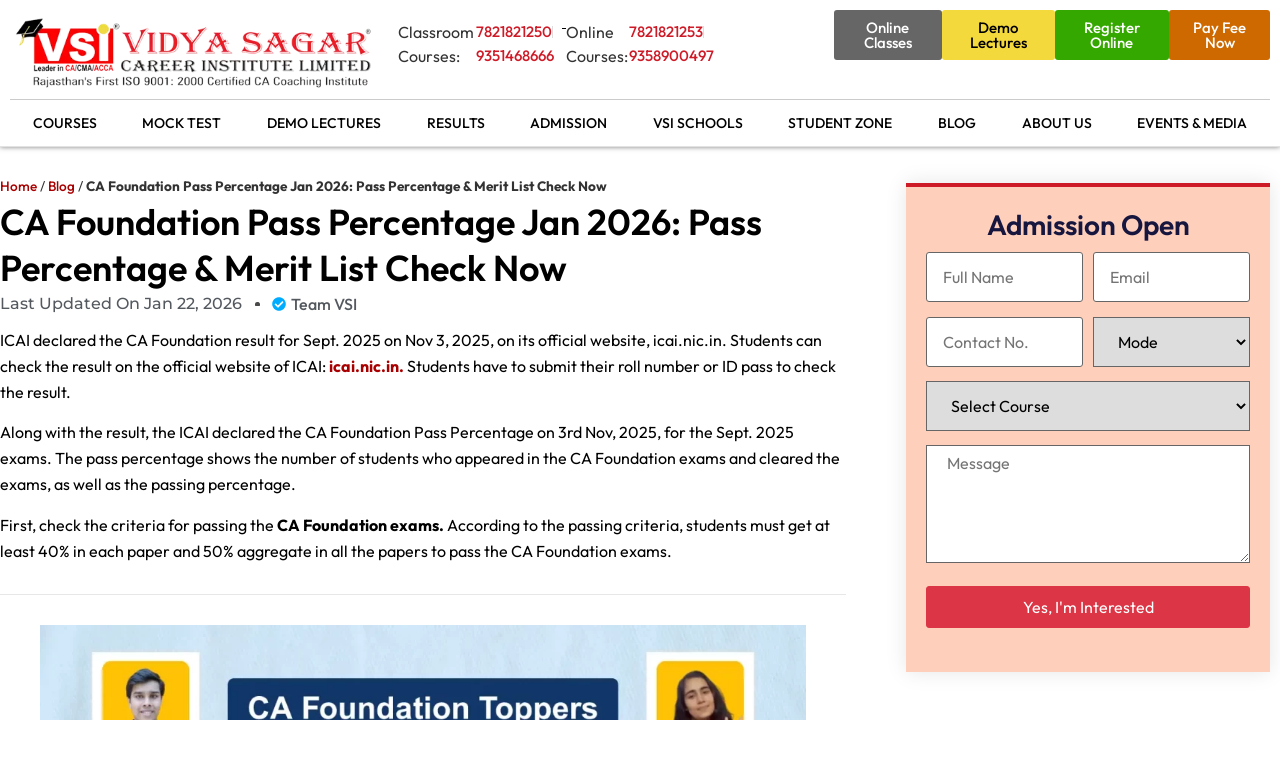

--- FILE ---
content_type: text/html; charset=UTF-8
request_url: https://www.vsijaipur.com/ca-foundation-pass-percentage/
body_size: 71312
content:
<!doctype html><html lang="en-IN"><head><script data-no-optimize="1">var litespeed_docref=sessionStorage.getItem("litespeed_docref");litespeed_docref&&(Object.defineProperty(document,"referrer",{get:function(){return litespeed_docref}}),sessionStorage.removeItem("litespeed_docref"));</script> <meta charset="UTF-8"><meta name="viewport" content="width=device-width, initial-scale=1"><link rel="profile" href="https://gmpg.org/xfn/11"><meta name='robots' content='index, follow, max-image-preview:large, max-snippet:-1, max-video-preview:-1' /><title>CA Foundation Passing Percentage For Jan 2026 Exams</title><meta name="description" content="The ICAI will soon declare the CA Foundation Pass Percentage along with the result of the CA Foundation Jan 2026 exams." /><link rel="canonical" href="https://www.vsijaipur.com/ca-foundation-pass-percentage/" /><meta property="og:locale" content="en_US" /><meta property="og:type" content="article" /><meta property="og:title" content="CA Foundation Passing Percentage For Jan 2026 Exams" /><meta property="og:description" content="The ICAI will soon declare the CA Foundation Pass Percentage along with the result of the CA Foundation Jan 2026 exams." /><meta property="og:url" content="https://www.vsijaipur.com/ca-foundation-pass-percentage/" /><meta property="og:site_name" content="VSI Jaipur - Best CA Coaching Institute in India - Foundation, Intermediate, CA Final, CMA" /><meta property="article:published_time" content="2020-05-25T05:13:05+00:00" /><meta property="article:modified_time" content="2026-01-22T04:09:35+00:00" /><meta property="og:image" content="https://www.vsijaipur.com/wp-content/uploads/2020/05/ca-foundation-pass-percentage.webp" /><meta property="og:image:width" content="1200" /><meta property="og:image:height" content="675" /><meta property="og:image:type" content="image/webp" /><meta name="author" content="Team VSI" /><meta name="twitter:card" content="summary_large_image" /><meta name="twitter:label1" content="Written by" /><meta name="twitter:data1" content="Team VSI" /><meta name="twitter:label2" content="Est. reading time" /><meta name="twitter:data2" content="9 minutes" /> <script type="application/ld+json" class="yoast-schema-graph">{"@context":"https://schema.org","@graph":[{"@type":"NewsArticle","@id":"https://www.vsijaipur.com/ca-foundation-pass-percentage/#article","isPartOf":{"@id":"https://www.vsijaipur.com/ca-foundation-pass-percentage/"},"author":{"name":"Team VSI","@id":"https://www.vsijaipur.com/#/schema/person/3ed16c0f39ec135594e1ed1344a1c6d7"},"headline":"CA Foundation Pass Percentage Jan 2026: Pass Percentage &amp; Merit List Check Now","datePublished":"2020-05-25T05:13:05+00:00","dateModified":"2026-01-22T04:09:35+00:00","mainEntityOfPage":{"@id":"https://www.vsijaipur.com/ca-foundation-pass-percentage/"},"wordCount":1309,"commentCount":0,"publisher":{"@id":"https://www.vsijaipur.com/#organization"},"image":{"@id":"https://www.vsijaipur.com/ca-foundation-pass-percentage/#primaryimage"},"thumbnailUrl":"https://www.vsijaipur.com/wp-content/uploads/2020/05/ca-foundation-pass-percentage.webp","articleSection":["CA Foundation"],"inLanguage":"en-IN","potentialAction":[{"@type":"CommentAction","name":"Comment","target":["https://www.vsijaipur.com/ca-foundation-pass-percentage/#respond"]}]},{"@type":"WebPage","@id":"https://www.vsijaipur.com/ca-foundation-pass-percentage/","url":"https://www.vsijaipur.com/ca-foundation-pass-percentage/","name":"CA Foundation Passing Percentage For Jan 2026 Exams","isPartOf":{"@id":"https://www.vsijaipur.com/#website"},"primaryImageOfPage":{"@id":"https://www.vsijaipur.com/ca-foundation-pass-percentage/#primaryimage"},"image":{"@id":"https://www.vsijaipur.com/ca-foundation-pass-percentage/#primaryimage"},"thumbnailUrl":"https://www.vsijaipur.com/wp-content/uploads/2020/05/ca-foundation-pass-percentage.webp","datePublished":"2020-05-25T05:13:05+00:00","dateModified":"2026-01-22T04:09:35+00:00","description":"The ICAI will soon declare the CA Foundation Pass Percentage along with the result of the CA Foundation Jan 2026 exams.","breadcrumb":{"@id":"https://www.vsijaipur.com/ca-foundation-pass-percentage/#breadcrumb"},"inLanguage":"en-IN","potentialAction":[{"@type":"ReadAction","target":["https://www.vsijaipur.com/ca-foundation-pass-percentage/"]}]},{"@type":"ImageObject","inLanguage":"en-IN","@id":"https://www.vsijaipur.com/ca-foundation-pass-percentage/#primaryimage","url":"https://www.vsijaipur.com/wp-content/uploads/2020/05/ca-foundation-pass-percentage.webp","contentUrl":"https://www.vsijaipur.com/wp-content/uploads/2020/05/ca-foundation-pass-percentage.webp","width":1200,"height":675,"caption":"CA Foundation Passing Percentage For Sept. 2025 Exams"},{"@type":"BreadcrumbList","@id":"https://www.vsijaipur.com/ca-foundation-pass-percentage/#breadcrumb","itemListElement":[{"@type":"ListItem","position":1,"name":"Home","item":"https://www.vsijaipur.com/"},{"@type":"ListItem","position":2,"name":"Blog","item":"https://www.vsijaipur.com/blog/"},{"@type":"ListItem","position":3,"name":"CA Foundation Pass Percentage Jan 2026: Pass Percentage &amp; Merit List Check Now"}]},{"@type":"WebSite","@id":"https://www.vsijaipur.com/#website","url":"https://www.vsijaipur.com/","name":"VSI Jaipur - Best CA Coaching Institute in India - Foundation, Intermediate, CA Final, CMA","description":"","publisher":{"@id":"https://www.vsijaipur.com/#organization"},"potentialAction":[{"@type":"SearchAction","target":{"@type":"EntryPoint","urlTemplate":"https://www.vsijaipur.com/?s={search_term_string}"},"query-input":{"@type":"PropertyValueSpecification","valueRequired":true,"valueName":"search_term_string"}}],"inLanguage":"en-IN"},{"@type":"Organization","@id":"https://www.vsijaipur.com/#organization","name":"VSI Jaipur - Best CA Coaching Institute in India - Foundation, Intermediate, CA Final, CMA","url":"https://www.vsijaipur.com/","logo":{"@type":"ImageObject","inLanguage":"en-IN","@id":"https://www.vsijaipur.com/#/schema/logo/image/","url":"https://www.vsijaipur.com/wp-content/uploads/2023/09/vsijaipur-logo.webp","contentUrl":"https://www.vsijaipur.com/wp-content/uploads/2023/09/vsijaipur-logo.webp","width":525,"height":124,"caption":"VSI Jaipur - Best CA Coaching Institute in India - Foundation, Intermediate, CA Final, CMA"},"image":{"@id":"https://www.vsijaipur.com/#/schema/logo/image/"}},{"@type":"Person","@id":"https://www.vsijaipur.com/#/schema/person/3ed16c0f39ec135594e1ed1344a1c6d7","name":"Team VSI","image":{"@type":"ImageObject","inLanguage":"en-IN","@id":"https://www.vsijaipur.com/#/schema/person/image/","url":"https://www.vsijaipur.com/wp-content/litespeed/avatar/8f8b0e7bdc138cbdb7d0f11082083ce2.jpg?ver=1769772732","contentUrl":"https://www.vsijaipur.com/wp-content/litespeed/avatar/8f8b0e7bdc138cbdb7d0f11082083ce2.jpg?ver=1769772732","caption":"Team VSI"},"url":"https://www.vsijaipur.com/author/adminvsi/"}]}</script> <link rel="alternate" type="application/rss+xml" title="VSI Jaipur - Best CA Coaching Institute in India - Foundation, Intermediate, CA Final, CMA &raquo; Feed" href="https://www.vsijaipur.com/feed/" /><link rel="alternate" type="application/rss+xml" title="VSI Jaipur - Best CA Coaching Institute in India - Foundation, Intermediate, CA Final, CMA &raquo; Comments Feed" href="https://www.vsijaipur.com/comments/feed/" /><link rel="alternate" type="application/rss+xml" title="VSI Jaipur - Best CA Coaching Institute in India - Foundation, Intermediate, CA Final, CMA &raquo; CA Foundation Pass Percentage Jan 2026: Pass Percentage &amp; Merit List Check Now Comments Feed" href="https://www.vsijaipur.com/ca-foundation-pass-percentage/feed/" /><link rel="alternate" title="oEmbed (JSON)" type="application/json+oembed" href="https://www.vsijaipur.com/wp-json/oembed/1.0/embed?url=https%3A%2F%2Fwww.vsijaipur.com%2Fca-foundation-pass-percentage%2F" /><link rel="alternate" title="oEmbed (XML)" type="text/xml+oembed" href="https://www.vsijaipur.com/wp-json/oembed/1.0/embed?url=https%3A%2F%2Fwww.vsijaipur.com%2Fca-foundation-pass-percentage%2F&#038;format=xml" /><link rel="alternate" type="application/rss+xml" title="VSI Jaipur - Best CA Coaching Institute in India - Foundation, Intermediate, CA Final, CMA &raquo; Stories Feed" href="https://www.vsijaipur.com/web-stories/feed/"><style id='wp-img-auto-sizes-contain-inline-css'>img:is([sizes=auto i],[sizes^="auto," i]){contain-intrinsic-size:3000px 1500px}
/*# sourceURL=wp-img-auto-sizes-contain-inline-css */</style><link data-optimized="2" rel="stylesheet" href="https://www.vsijaipur.com/wp-content/litespeed/css/beb57942526430225fe8175eee9ee26c.css?ver=14c0f" /><style id='joinchat-button-style-inline-css'>.wp-block-joinchat-button{border:none!important;text-align:center}.wp-block-joinchat-button figure{display:table;margin:0 auto;padding:0}.wp-block-joinchat-button figcaption{font:normal normal 400 .6em/2em var(--wp--preset--font-family--system-font,sans-serif);margin:0;padding:0}.wp-block-joinchat-button .joinchat-button__qr{background-color:#fff;border:6px solid #25d366;border-radius:30px;box-sizing:content-box;display:block;height:200px;margin:auto;overflow:hidden;padding:10px;width:200px}.wp-block-joinchat-button .joinchat-button__qr canvas,.wp-block-joinchat-button .joinchat-button__qr img{display:block;margin:auto}.wp-block-joinchat-button .joinchat-button__link{align-items:center;background-color:#25d366;border:6px solid #25d366;border-radius:30px;display:inline-flex;flex-flow:row nowrap;justify-content:center;line-height:1.25em;margin:0 auto;text-decoration:none}.wp-block-joinchat-button .joinchat-button__link:before{background:transparent var(--joinchat-ico) no-repeat center;background-size:100%;content:"";display:block;height:1.5em;margin:-.75em .75em -.75em 0;width:1.5em}.wp-block-joinchat-button figure+.joinchat-button__link{margin-top:10px}@media (orientation:landscape)and (min-height:481px),(orientation:portrait)and (min-width:481px){.wp-block-joinchat-button.joinchat-button--qr-only figure+.joinchat-button__link{display:none}}@media (max-width:480px),(orientation:landscape)and (max-height:480px){.wp-block-joinchat-button figure{display:none}}

/*# sourceURL=https://www.vsijaipur.com/wp-content/plugins/creame-whatsapp-me/gutenberg/build/style-index.css */</style><style id='global-styles-inline-css'>:root{--wp--preset--aspect-ratio--square: 1;--wp--preset--aspect-ratio--4-3: 4/3;--wp--preset--aspect-ratio--3-4: 3/4;--wp--preset--aspect-ratio--3-2: 3/2;--wp--preset--aspect-ratio--2-3: 2/3;--wp--preset--aspect-ratio--16-9: 16/9;--wp--preset--aspect-ratio--9-16: 9/16;--wp--preset--color--black: #000000;--wp--preset--color--cyan-bluish-gray: #abb8c3;--wp--preset--color--white: #ffffff;--wp--preset--color--pale-pink: #f78da7;--wp--preset--color--vivid-red: #cf2e2e;--wp--preset--color--luminous-vivid-orange: #ff6900;--wp--preset--color--luminous-vivid-amber: #fcb900;--wp--preset--color--light-green-cyan: #7bdcb5;--wp--preset--color--vivid-green-cyan: #00d084;--wp--preset--color--pale-cyan-blue: #8ed1fc;--wp--preset--color--vivid-cyan-blue: #0693e3;--wp--preset--color--vivid-purple: #9b51e0;--wp--preset--gradient--vivid-cyan-blue-to-vivid-purple: linear-gradient(135deg,rgb(6,147,227) 0%,rgb(155,81,224) 100%);--wp--preset--gradient--light-green-cyan-to-vivid-green-cyan: linear-gradient(135deg,rgb(122,220,180) 0%,rgb(0,208,130) 100%);--wp--preset--gradient--luminous-vivid-amber-to-luminous-vivid-orange: linear-gradient(135deg,rgb(252,185,0) 0%,rgb(255,105,0) 100%);--wp--preset--gradient--luminous-vivid-orange-to-vivid-red: linear-gradient(135deg,rgb(255,105,0) 0%,rgb(207,46,46) 100%);--wp--preset--gradient--very-light-gray-to-cyan-bluish-gray: linear-gradient(135deg,rgb(238,238,238) 0%,rgb(169,184,195) 100%);--wp--preset--gradient--cool-to-warm-spectrum: linear-gradient(135deg,rgb(74,234,220) 0%,rgb(151,120,209) 20%,rgb(207,42,186) 40%,rgb(238,44,130) 60%,rgb(251,105,98) 80%,rgb(254,248,76) 100%);--wp--preset--gradient--blush-light-purple: linear-gradient(135deg,rgb(255,206,236) 0%,rgb(152,150,240) 100%);--wp--preset--gradient--blush-bordeaux: linear-gradient(135deg,rgb(254,205,165) 0%,rgb(254,45,45) 50%,rgb(107,0,62) 100%);--wp--preset--gradient--luminous-dusk: linear-gradient(135deg,rgb(255,203,112) 0%,rgb(199,81,192) 50%,rgb(65,88,208) 100%);--wp--preset--gradient--pale-ocean: linear-gradient(135deg,rgb(255,245,203) 0%,rgb(182,227,212) 50%,rgb(51,167,181) 100%);--wp--preset--gradient--electric-grass: linear-gradient(135deg,rgb(202,248,128) 0%,rgb(113,206,126) 100%);--wp--preset--gradient--midnight: linear-gradient(135deg,rgb(2,3,129) 0%,rgb(40,116,252) 100%);--wp--preset--font-size--small: 13px;--wp--preset--font-size--medium: 20px;--wp--preset--font-size--large: 36px;--wp--preset--font-size--x-large: 42px;--wp--preset--spacing--20: 0.44rem;--wp--preset--spacing--30: 0.67rem;--wp--preset--spacing--40: 1rem;--wp--preset--spacing--50: 1.5rem;--wp--preset--spacing--60: 2.25rem;--wp--preset--spacing--70: 3.38rem;--wp--preset--spacing--80: 5.06rem;--wp--preset--shadow--natural: 6px 6px 9px rgba(0, 0, 0, 0.2);--wp--preset--shadow--deep: 12px 12px 50px rgba(0, 0, 0, 0.4);--wp--preset--shadow--sharp: 6px 6px 0px rgba(0, 0, 0, 0.2);--wp--preset--shadow--outlined: 6px 6px 0px -3px rgb(255, 255, 255), 6px 6px rgb(0, 0, 0);--wp--preset--shadow--crisp: 6px 6px 0px rgb(0, 0, 0);}:root { --wp--style--global--content-size: 800px;--wp--style--global--wide-size: 1200px; }:where(body) { margin: 0; }.wp-site-blocks > .alignleft { float: left; margin-right: 2em; }.wp-site-blocks > .alignright { float: right; margin-left: 2em; }.wp-site-blocks > .aligncenter { justify-content: center; margin-left: auto; margin-right: auto; }:where(.wp-site-blocks) > * { margin-block-start: 24px; margin-block-end: 0; }:where(.wp-site-blocks) > :first-child { margin-block-start: 0; }:where(.wp-site-blocks) > :last-child { margin-block-end: 0; }:root { --wp--style--block-gap: 24px; }:root :where(.is-layout-flow) > :first-child{margin-block-start: 0;}:root :where(.is-layout-flow) > :last-child{margin-block-end: 0;}:root :where(.is-layout-flow) > *{margin-block-start: 24px;margin-block-end: 0;}:root :where(.is-layout-constrained) > :first-child{margin-block-start: 0;}:root :where(.is-layout-constrained) > :last-child{margin-block-end: 0;}:root :where(.is-layout-constrained) > *{margin-block-start: 24px;margin-block-end: 0;}:root :where(.is-layout-flex){gap: 24px;}:root :where(.is-layout-grid){gap: 24px;}.is-layout-flow > .alignleft{float: left;margin-inline-start: 0;margin-inline-end: 2em;}.is-layout-flow > .alignright{float: right;margin-inline-start: 2em;margin-inline-end: 0;}.is-layout-flow > .aligncenter{margin-left: auto !important;margin-right: auto !important;}.is-layout-constrained > .alignleft{float: left;margin-inline-start: 0;margin-inline-end: 2em;}.is-layout-constrained > .alignright{float: right;margin-inline-start: 2em;margin-inline-end: 0;}.is-layout-constrained > .aligncenter{margin-left: auto !important;margin-right: auto !important;}.is-layout-constrained > :where(:not(.alignleft):not(.alignright):not(.alignfull)){max-width: var(--wp--style--global--content-size);margin-left: auto !important;margin-right: auto !important;}.is-layout-constrained > .alignwide{max-width: var(--wp--style--global--wide-size);}body .is-layout-flex{display: flex;}.is-layout-flex{flex-wrap: wrap;align-items: center;}.is-layout-flex > :is(*, div){margin: 0;}body .is-layout-grid{display: grid;}.is-layout-grid > :is(*, div){margin: 0;}body{padding-top: 0px;padding-right: 0px;padding-bottom: 0px;padding-left: 0px;}a:where(:not(.wp-element-button)){text-decoration: underline;}:root :where(.wp-element-button, .wp-block-button__link){background-color: #32373c;border-width: 0;color: #fff;font-family: inherit;font-size: inherit;font-style: inherit;font-weight: inherit;letter-spacing: inherit;line-height: inherit;padding-top: calc(0.667em + 2px);padding-right: calc(1.333em + 2px);padding-bottom: calc(0.667em + 2px);padding-left: calc(1.333em + 2px);text-decoration: none;text-transform: inherit;}.has-black-color{color: var(--wp--preset--color--black) !important;}.has-cyan-bluish-gray-color{color: var(--wp--preset--color--cyan-bluish-gray) !important;}.has-white-color{color: var(--wp--preset--color--white) !important;}.has-pale-pink-color{color: var(--wp--preset--color--pale-pink) !important;}.has-vivid-red-color{color: var(--wp--preset--color--vivid-red) !important;}.has-luminous-vivid-orange-color{color: var(--wp--preset--color--luminous-vivid-orange) !important;}.has-luminous-vivid-amber-color{color: var(--wp--preset--color--luminous-vivid-amber) !important;}.has-light-green-cyan-color{color: var(--wp--preset--color--light-green-cyan) !important;}.has-vivid-green-cyan-color{color: var(--wp--preset--color--vivid-green-cyan) !important;}.has-pale-cyan-blue-color{color: var(--wp--preset--color--pale-cyan-blue) !important;}.has-vivid-cyan-blue-color{color: var(--wp--preset--color--vivid-cyan-blue) !important;}.has-vivid-purple-color{color: var(--wp--preset--color--vivid-purple) !important;}.has-black-background-color{background-color: var(--wp--preset--color--black) !important;}.has-cyan-bluish-gray-background-color{background-color: var(--wp--preset--color--cyan-bluish-gray) !important;}.has-white-background-color{background-color: var(--wp--preset--color--white) !important;}.has-pale-pink-background-color{background-color: var(--wp--preset--color--pale-pink) !important;}.has-vivid-red-background-color{background-color: var(--wp--preset--color--vivid-red) !important;}.has-luminous-vivid-orange-background-color{background-color: var(--wp--preset--color--luminous-vivid-orange) !important;}.has-luminous-vivid-amber-background-color{background-color: var(--wp--preset--color--luminous-vivid-amber) !important;}.has-light-green-cyan-background-color{background-color: var(--wp--preset--color--light-green-cyan) !important;}.has-vivid-green-cyan-background-color{background-color: var(--wp--preset--color--vivid-green-cyan) !important;}.has-pale-cyan-blue-background-color{background-color: var(--wp--preset--color--pale-cyan-blue) !important;}.has-vivid-cyan-blue-background-color{background-color: var(--wp--preset--color--vivid-cyan-blue) !important;}.has-vivid-purple-background-color{background-color: var(--wp--preset--color--vivid-purple) !important;}.has-black-border-color{border-color: var(--wp--preset--color--black) !important;}.has-cyan-bluish-gray-border-color{border-color: var(--wp--preset--color--cyan-bluish-gray) !important;}.has-white-border-color{border-color: var(--wp--preset--color--white) !important;}.has-pale-pink-border-color{border-color: var(--wp--preset--color--pale-pink) !important;}.has-vivid-red-border-color{border-color: var(--wp--preset--color--vivid-red) !important;}.has-luminous-vivid-orange-border-color{border-color: var(--wp--preset--color--luminous-vivid-orange) !important;}.has-luminous-vivid-amber-border-color{border-color: var(--wp--preset--color--luminous-vivid-amber) !important;}.has-light-green-cyan-border-color{border-color: var(--wp--preset--color--light-green-cyan) !important;}.has-vivid-green-cyan-border-color{border-color: var(--wp--preset--color--vivid-green-cyan) !important;}.has-pale-cyan-blue-border-color{border-color: var(--wp--preset--color--pale-cyan-blue) !important;}.has-vivid-cyan-blue-border-color{border-color: var(--wp--preset--color--vivid-cyan-blue) !important;}.has-vivid-purple-border-color{border-color: var(--wp--preset--color--vivid-purple) !important;}.has-vivid-cyan-blue-to-vivid-purple-gradient-background{background: var(--wp--preset--gradient--vivid-cyan-blue-to-vivid-purple) !important;}.has-light-green-cyan-to-vivid-green-cyan-gradient-background{background: var(--wp--preset--gradient--light-green-cyan-to-vivid-green-cyan) !important;}.has-luminous-vivid-amber-to-luminous-vivid-orange-gradient-background{background: var(--wp--preset--gradient--luminous-vivid-amber-to-luminous-vivid-orange) !important;}.has-luminous-vivid-orange-to-vivid-red-gradient-background{background: var(--wp--preset--gradient--luminous-vivid-orange-to-vivid-red) !important;}.has-very-light-gray-to-cyan-bluish-gray-gradient-background{background: var(--wp--preset--gradient--very-light-gray-to-cyan-bluish-gray) !important;}.has-cool-to-warm-spectrum-gradient-background{background: var(--wp--preset--gradient--cool-to-warm-spectrum) !important;}.has-blush-light-purple-gradient-background{background: var(--wp--preset--gradient--blush-light-purple) !important;}.has-blush-bordeaux-gradient-background{background: var(--wp--preset--gradient--blush-bordeaux) !important;}.has-luminous-dusk-gradient-background{background: var(--wp--preset--gradient--luminous-dusk) !important;}.has-pale-ocean-gradient-background{background: var(--wp--preset--gradient--pale-ocean) !important;}.has-electric-grass-gradient-background{background: var(--wp--preset--gradient--electric-grass) !important;}.has-midnight-gradient-background{background: var(--wp--preset--gradient--midnight) !important;}.has-small-font-size{font-size: var(--wp--preset--font-size--small) !important;}.has-medium-font-size{font-size: var(--wp--preset--font-size--medium) !important;}.has-large-font-size{font-size: var(--wp--preset--font-size--large) !important;}.has-x-large-font-size{font-size: var(--wp--preset--font-size--x-large) !important;}
:root :where(.wp-block-pullquote){font-size: 1.5em;line-height: 1.6;}
/*# sourceURL=global-styles-inline-css */</style><script type="litespeed/javascript" data-src="https://www.vsijaipur.com/wp-includes/js/jquery/jquery.min.js" id="jquery-core-js"></script> <link rel="https://api.w.org/" href="https://www.vsijaipur.com/wp-json/" /><link rel="alternate" title="JSON" type="application/json" href="https://www.vsijaipur.com/wp-json/wp/v2/posts/9110" /><link rel="EditURI" type="application/rsd+xml" title="RSD" href="https://www.vsijaipur.com/xmlrpc.php?rsd" /><meta name="generator" content="WordPress 6.9" /><link rel='shortlink' href='https://www.vsijaipur.com/?p=9110' /><meta name="generator" content="speculation-rules 1.6.0"><meta name="generator" content="Elementor 3.35.0; features: e_font_icon_svg, additional_custom_breakpoints; settings: css_print_method-external, google_font-enabled, font_display-swap"> <script type="application/ld+json">{ "@context" : "http://schema.org",
  "@type" : "Organization",
  "Name" : "Vidya Sagar Career Institute Ltd. - VSI Jaipur",
  "url" : "https://www.vsijaipur.com/",
  "logo" : "https://www.vsijaipur.com/wp-content/uploads/2021/06/logo.png.webp",
  "sameAs" : [ "https://m.facebook.com/vsijaipur/",
    "https://www.instagram.com/vsijaipur/?hl=en",
    "https://www.youtube.com/c/VsijaipurOfficial/featured",
    "https://twitter.com/vsijaipur?lang=en"]
}</script> <meta name="facebook-domain-verification" content="rji7yvup5u4zj98kfd1f8ykwaos5b8" /><meta name="google-site-verification" content="twQFT33sClsiFU6kqrClEr5GL5O_Abn1oAl4JQJOiHM" /><meta name="google-site-verification" content="0MqC7JSQoJcGXPGiisjrHXj9E8xELcP8Piy6nFpD3pI" />
 <script type="litespeed/javascript">(function(w,d,s,l,i){w[l]=w[l]||[];w[l].push({'gtm.start':new Date().getTime(),event:'gtm.js'});var f=d.getElementsByTagName(s)[0],j=d.createElement(s),dl=l!='dataLayer'?'&l='+l:'';j.async=!0;j.src='https://www.googletagmanager.com/gtm.js?id='+i+dl;f.parentNode.insertBefore(j,f)})(window,document,'script','dataLayer','GTM-PNLN53K')</script> <meta name="onesignal" content="wordpress-plugin"/> <script type="litespeed/javascript">window.OneSignalDeferred=window.OneSignalDeferred||[];OneSignalDeferred.push(function(OneSignal){var oneSignal_options={};window._oneSignalInitOptions=oneSignal_options;oneSignal_options.serviceWorkerParam={scope:'/wp-content/plugins/onesignal-free-web-push-notifications/sdk_files/push/onesignal/'};oneSignal_options.serviceWorkerPath='OneSignalSDKWorker.js';OneSignal.Notifications.setDefaultUrl("https://www.vsijaipur.com");oneSignal_options.wordpress=!0;oneSignal_options.appId='dcea9706-6814-476f-947b-c2e3ca9029ab';oneSignal_options.allowLocalhostAsSecureOrigin=!0;oneSignal_options.welcomeNotification={};oneSignal_options.welcomeNotification.title="";oneSignal_options.welcomeNotification.message="";oneSignal_options.path="https://www.vsijaipur.com/wp-content/plugins/onesignal-free-web-push-notifications/sdk_files/";oneSignal_options.safari_web_id="web.onesignal.auto.4bf73218-3550-4659-982d-970270d14d2d";oneSignal_options.persistNotification=!0;oneSignal_options.promptOptions={};oneSignal_options.promptOptions.actionMessage="Subscribe to VSI Jaipur to get latest updates on CA, CMA, 11th & 12th exams.";oneSignal_options.notifyButton={};oneSignal_options.notifyButton.enable=!0;oneSignal_options.notifyButton.position='bottom-right';oneSignal_options.notifyButton.theme='default';oneSignal_options.notifyButton.size='medium';oneSignal_options.notifyButton.showCredit=!0;oneSignal_options.notifyButton.text={};OneSignal.init(window._oneSignalInitOptions);OneSignal.Slidedown.promptPush()});function documentInitOneSignal(){var oneSignal_elements=document.getElementsByClassName("OneSignal-prompt");var oneSignalLinkClickHandler=function(event){OneSignal.Notifications.requestPermission();event.preventDefault()};for(var i=0;i<oneSignal_elements.length;i++)
oneSignal_elements[i].addEventListener('click',oneSignalLinkClickHandler,!1);}
if(document.readyState==='complete'){documentInitOneSignal()}else{window.addEventListener("load",function(event){documentInitOneSignal()})}</script> <style>.e-con.e-parent:nth-of-type(n+4):not(.e-lazyloaded):not(.e-no-lazyload),
				.e-con.e-parent:nth-of-type(n+4):not(.e-lazyloaded):not(.e-no-lazyload) * {
					background-image: none !important;
				}
				@media screen and (max-height: 1024px) {
					.e-con.e-parent:nth-of-type(n+3):not(.e-lazyloaded):not(.e-no-lazyload),
					.e-con.e-parent:nth-of-type(n+3):not(.e-lazyloaded):not(.e-no-lazyload) * {
						background-image: none !important;
					}
				}
				@media screen and (max-height: 640px) {
					.e-con.e-parent:nth-of-type(n+2):not(.e-lazyloaded):not(.e-no-lazyload),
					.e-con.e-parent:nth-of-type(n+2):not(.e-lazyloaded):not(.e-no-lazyload) * {
						background-image: none !important;
					}
				}</style><link rel="icon" href="https://www.vsijaipur.com/wp-content/uploads/2023/09/vsijaipur_favicon.webp" sizes="32x32" /><link rel="icon" href="https://www.vsijaipur.com/wp-content/uploads/2023/09/vsijaipur_favicon.webp" sizes="192x192" /><link rel="apple-touch-icon" href="https://www.vsijaipur.com/wp-content/uploads/2023/09/vsijaipur_favicon.webp" /><meta name="msapplication-TileImage" content="https://www.vsijaipur.com/wp-content/uploads/2023/09/vsijaipur_favicon.webp" /></head><body class="wp-singular post-template-default single single-post postid-9110 single-format-standard wp-custom-logo wp-embed-responsive wp-theme-hello-elementor wp-child-theme-hello-theme-child-master hello-elementor-default elementor-default elementor-template-full-width elementor-kit-6 elementor-page-318"><noscript><iframe data-lazyloaded="1" src="about:blank" data-litespeed-src="https://www.googletagmanager.com/ns.html?id=GTM-PNLN53K"
height="0" width="0" style="display:none;visibility:hidden"></iframe></noscript><a class="skip-link screen-reader-text" href="#content">Skip to content</a><header data-elementor-type="header" data-elementor-id="8" class="elementor elementor-8 elementor-location-header" data-elementor-post-type="elementor_library"><div class="elementor-element elementor-element-bfbd5c1 e-flex e-con-boxed e-con e-parent" data-id="bfbd5c1" data-element_type="container" data-e-type="container" id="scrollto"><div class="e-con-inner"><div class="elementor-element elementor-element-e1773d8 e-flex e-con-boxed e-con e-child" data-id="e1773d8" data-element_type="container" data-e-type="container"><div class="e-con-inner"><div class="elementor-element elementor-element-502f7a9 e-con-full elementor-hidden-mobile e-flex e-con e-child" data-id="502f7a9" data-element_type="container" data-e-type="container"><div class="elementor-element elementor-element-4acc8b8 elementor-widget elementor-widget-theme-site-logo elementor-widget-image" data-id="4acc8b8" data-element_type="widget" data-e-type="widget" data-widget_type="theme-site-logo.default">
<a href="https://www.vsijaipur.com">
<img data-lazyloaded="1" src="[data-uri]" loading="lazy" width="525" height="124" data-src="https://www.vsijaipur.com/wp-content/uploads/2023/09/vsijaipur-logo.webp" class="attachment-full size-full wp-image-12" alt="Vidya Sagar Career Institute Limited" data-srcset="https://www.vsijaipur.com/wp-content/uploads/2023/09/vsijaipur-logo.webp 525w, https://www.vsijaipur.com/wp-content/uploads/2023/09/vsijaipur-logo-300x71.webp 300w" data-sizes="(max-width: 525px) 100vw, 525px" />				</a></div></div><div class="elementor-element elementor-element-3ef5157 e-con-full e-flex e-con e-child" data-id="3ef5157" data-element_type="container" data-e-type="container"><div class="elementor-element elementor-element-8f52f9e e-con-full elementor-hidden-mobile e-flex e-con e-child" data-id="8f52f9e" data-element_type="container" data-e-type="container"><div class="elementor-element elementor-element-065b55d e-con-full e-flex e-con e-child" data-id="065b55d" data-element_type="container" data-e-type="container"><div class="elementor-element elementor-element-9771f2a elementor-widget elementor-widget-text-editor" data-id="9771f2a" data-element_type="widget" data-e-type="widget" data-widget_type="text-editor.default">
Classroom Courses:</div><div class="elementor-element elementor-element-7db824e elementor-icon-list--layout-inline elementor-mobile-align-center elementor-list-item-link-full_width elementor-widget elementor-widget-icon-list" data-id="7db824e" data-element_type="widget" data-e-type="widget" data-widget_type="icon-list.default"><ul class="elementor-icon-list-items elementor-inline-items"><li class="elementor-icon-list-item elementor-inline-item">
<a href="tel:07821821250"><span class="elementor-icon-list-text">7821821250</span>
</a></li><li class="elementor-icon-list-item elementor-inline-item">
<a href="tel:09351468666"><span class="elementor-icon-list-text">9351468666</span>
</a></li></ul></div><div class="elementor-element elementor-element-ee2ff05 e-transform elementor-widget__width-initial elementor-widget-divider--view-line elementor-widget elementor-widget-divider" data-id="ee2ff05" data-element_type="widget" data-e-type="widget" data-settings="{&quot;_transform_rotateZ_effect&quot;:{&quot;unit&quot;:&quot;px&quot;,&quot;size&quot;:90,&quot;sizes&quot;:[]},&quot;_transform_rotateZ_effect_tablet&quot;:{&quot;unit&quot;:&quot;deg&quot;,&quot;size&quot;:&quot;&quot;,&quot;sizes&quot;:[]},&quot;_transform_rotateZ_effect_mobile&quot;:{&quot;unit&quot;:&quot;deg&quot;,&quot;size&quot;:&quot;&quot;,&quot;sizes&quot;:[]}}" data-widget_type="divider.default"><div class="elementor-divider">
<span class="elementor-divider-separator">
</span></div></div><div class="elementor-element elementor-element-8b4bcd3 elementor-widget elementor-widget-text-editor" data-id="8b4bcd3" data-element_type="widget" data-e-type="widget" data-widget_type="text-editor.default">
Online Courses:</div><div class="elementor-element elementor-element-cd721ab elementor-icon-list--layout-inline elementor-mobile-align-center elementor-list-item-link-full_width elementor-widget elementor-widget-icon-list" data-id="cd721ab" data-element_type="widget" data-e-type="widget" data-widget_type="icon-list.default"><ul class="elementor-icon-list-items elementor-inline-items"><li class="elementor-icon-list-item elementor-inline-item">
<a href="tel:+917821821253"><span class="elementor-icon-list-text">7821821253</span>
</a></li><li class="elementor-icon-list-item elementor-inline-item">
<a href="tel:+919358900497"><span class="elementor-icon-list-text">9358900497</span>
</a></li></ul></div></div></div><div class="elementor-element elementor-element-c67f685 e-con-full e-flex e-con e-child" data-id="c67f685" data-element_type="container" data-e-type="container"><div class="elementor-element elementor-element-8452037 elementor-widget__width-inherit elementor-hidden-desktop elementor-hidden-tablet elementor-hidden-mobile elementor-widget-divider--view-line elementor-widget elementor-widget-divider" data-id="8452037" data-element_type="widget" data-e-type="widget" data-widget_type="divider.default"><div class="elementor-divider">
<span class="elementor-divider-separator">
</span></div></div><div class="elementor-element elementor-element-9a13df6 elementor-widget-mobile__width-initial elementor-mobile-align-justify elementor-hidden-desktop elementor-hidden-tablet elementor-hidden-mobile elementor-widget elementor-widget-button" data-id="9a13df6" data-element_type="widget" data-e-type="widget" data-widget_type="button.default">
<a class="elementor-button elementor-button-link elementor-size-sm" href="https://www.vsijaipur.com/mukhyamantri-anuprati-yojana/?utm_source=Header_Button&#038;utm_campaign=Mukhyamantri_Anuprati_Yojana" target="_blank" title="CA Online Classes">
<span class="elementor-button-content-wrapper">
<span class="elementor-button-text">Free Coaching for CA/CMA Foundation &amp; CUET</span>
</span>
</a></div><div class="elementor-element elementor-element-2711e6a elementor-widget-mobile__width-initial elementor-mobile-align-justify elementor-widget elementor-widget-button" data-id="2711e6a" data-element_type="widget" data-e-type="widget" data-widget_type="button.default">
<a class="elementor-button elementor-button-link elementor-size-sm" href="https://www.vsijaipur.com/ca-online-classes/?utm_source=Header&#038;utm_medium=Button" target="_blank" title="CA Online Classes">
<span class="elementor-button-content-wrapper">
<span class="elementor-button-text">Online Classes</span>
</span>
</a></div><div class="elementor-element elementor-element-a4ac204 elementor-widget-mobile__width-initial elementor-mobile-align-justify elementor-widget elementor-widget-button" data-id="a4ac204" data-element_type="widget" data-e-type="widget" data-widget_type="button.default">
<a class="elementor-button elementor-button-link elementor-size-sm" href="https://www.vsijaipur.com/demo-lecture/?utm_source=Header&#038;utm_medium=Button" target="_blank" title="Free Demo">
<span class="elementor-button-content-wrapper">
<span class="elementor-button-text">Demo Lectures</span>
</span>
</a></div><div class="elementor-element elementor-element-ab23ff3 elementor-widget-mobile__width-initial elementor-mobile-align-justify elementor-widget elementor-widget-button" data-id="ab23ff3" data-element_type="widget" data-e-type="widget" data-widget_type="button.default">
<a class="elementor-button elementor-button-link elementor-size-sm" href="https://www.vsijaipur.com/payment/?classtype=Offline" target="_blank" title="Register Online">
<span class="elementor-button-content-wrapper">
<span class="elementor-button-text">Register Online</span>
</span>
</a></div><div class="elementor-element elementor-element-fbcaf8b elementor-tablet-align-center elementor-widget-mobile__width-initial elementor-mobile-align-justify elementor-widget elementor-widget-button" data-id="fbcaf8b" data-element_type="widget" data-e-type="widget" data-widget_type="button.default">
<a class="elementor-button elementor-button-link elementor-size-sm" href="https://www.vsijaipur.com/payment/paynow.php?classtype=Offline" target="_blank" title="Pay Fee Now">
<span class="elementor-button-content-wrapper">
<span class="elementor-button-text">Pay Fee Now</span>
</span>
</a></div></div></div></div></div><div class="elementor-element elementor-element-9c89814 e-con-full e-flex e-con e-child" data-id="9c89814" data-element_type="container" data-e-type="container" id="main_nav_section" data-settings="{&quot;background_background&quot;:&quot;classic&quot;,&quot;sticky&quot;:&quot;top&quot;,&quot;sticky_offset_mobile&quot;:0,&quot;sticky_on&quot;:[&quot;desktop&quot;,&quot;tablet&quot;,&quot;mobile&quot;],&quot;sticky_offset&quot;:0,&quot;sticky_effects_offset&quot;:0,&quot;sticky_anchor_link_offset&quot;:0}"><div class="elementor-element elementor-element-904bda0 e-con-full elementor-hidden-desktop elementor-hidden-tablet e-flex e-con e-child" data-id="904bda0" data-element_type="container" data-e-type="container"><div class="elementor-element elementor-element-964bf6b elementor-widget elementor-widget-theme-site-logo elementor-widget-image" data-id="964bf6b" data-element_type="widget" data-e-type="widget" data-widget_type="theme-site-logo.default">
<a href="https://www.vsijaipur.com">
<img data-lazyloaded="1" src="[data-uri]" loading="lazy" width="525" height="124" data-src="https://www.vsijaipur.com/wp-content/uploads/2023/09/vsijaipur-logo.webp" class="attachment-full size-full wp-image-12" alt="Vidya Sagar Career Institute Limited" data-srcset="https://www.vsijaipur.com/wp-content/uploads/2023/09/vsijaipur-logo.webp 525w, https://www.vsijaipur.com/wp-content/uploads/2023/09/vsijaipur-logo-300x71.webp 300w" data-sizes="(max-width: 525px) 100vw, 525px" />				</a></div></div><div class="elementor-element elementor-element-da177b4 e-con-full e-flex e-con e-child" data-id="da177b4" data-element_type="container" data-e-type="container"><div class="elementor-element elementor-element-89d20fc elementor-nav-menu__align-justify elementor-nav-menu--dropdown-mobile elementor-nav-menu--stretch elementor-nav-menu__text-align-aside elementor-nav-menu--toggle elementor-nav-menu--burger elementor-widget elementor-widget-nav-menu" data-id="89d20fc" data-element_type="widget" data-e-type="widget" data-settings="{&quot;full_width&quot;:&quot;stretch&quot;,&quot;layout&quot;:&quot;horizontal&quot;,&quot;submenu_icon&quot;:{&quot;value&quot;:&quot;&lt;svg aria-hidden=\&quot;true\&quot; class=\&quot;e-font-icon-svg e-fas-caret-down\&quot; viewBox=\&quot;0 0 320 512\&quot; xmlns=\&quot;http:\/\/www.w3.org\/2000\/svg\&quot;&gt;&lt;path d=\&quot;M31.3 192h257.3c17.8 0 26.7 21.5 14.1 34.1L174.1 354.8c-7.8 7.8-20.5 7.8-28.3 0L17.2 226.1C4.6 213.5 13.5 192 31.3 192z\&quot;&gt;&lt;\/path&gt;&lt;\/svg&gt;&quot;,&quot;library&quot;:&quot;fa-solid&quot;},&quot;toggle&quot;:&quot;burger&quot;}" data-widget_type="nav-menu.default"><nav aria-label="Menu" class="elementor-nav-menu--main elementor-nav-menu__container elementor-nav-menu--layout-horizontal e--pointer-underline e--animation-fade"><ul id="menu-1-89d20fc" class="elementor-nav-menu"><li class="menu-item menu-item-type-custom menu-item-object-custom menu-item-has-children menu-item-81057"><a href="#" class="elementor-item elementor-item-anchor">Courses</a><ul class="sub-menu elementor-nav-menu--dropdown"><li class="menu-item menu-item-type-custom menu-item-object-custom menu-item-has-children menu-item-49351"><a href="#" class="elementor-sub-item elementor-item-anchor">CA</a><ul class="sub-menu elementor-nav-menu--dropdown"><li class="menu-item menu-item-type-post_type menu-item-object-page menu-item-49322"><a href="https://www.vsijaipur.com/ca-foundation-coaching/" class="elementor-sub-item">CA Foundation</a></li><li class="menu-item menu-item-type-post_type menu-item-object-page menu-item-49341"><a href="https://www.vsijaipur.com/ca-intermediate-coaching/" class="elementor-sub-item">CA Intermediate</a></li><li class="menu-item menu-item-type-post_type menu-item-object-page menu-item-49340"><a href="https://www.vsijaipur.com/ca-final-coaching/" class="elementor-sub-item">CA Final</a></li></ul></li><li class="menu-item menu-item-type-custom menu-item-object-custom menu-item-has-children menu-item-49382"><a href="#" class="elementor-sub-item elementor-item-anchor">CMA</a><ul class="sub-menu elementor-nav-menu--dropdown"><li class="menu-item menu-item-type-post_type menu-item-object-page menu-item-49385"><a href="https://www.vsijaipur.com/best-cma-foundation-coaching-in-india/" class="elementor-sub-item">CMA Foundation</a></li><li class="menu-item menu-item-type-post_type menu-item-object-page menu-item-49384"><a href="https://www.vsijaipur.com/best-cma-intermediate-coaching-in-india/" class="elementor-sub-item">CMA Intermediate</a></li><li class="menu-item menu-item-type-post_type menu-item-object-page menu-item-49383"><a href="https://www.vsijaipur.com/best-cma-final-coaching/" class="elementor-sub-item">CMA Final</a></li></ul></li><li class="menu-item menu-item-type-post_type menu-item-object-page menu-item-49409"><a href="https://www.vsijaipur.com/acca-coaching/" class="elementor-sub-item">ACCA</a></li><li class="menu-item menu-item-type-custom menu-item-object-custom menu-item-has-children menu-item-82951"><a href="#" class="elementor-sub-item elementor-item-anchor">CUET</a><ul class="sub-menu elementor-nav-menu--dropdown"><li class="menu-item menu-item-type-post_type menu-item-object-page menu-item-82952"><a href="https://www.vsijaipur.com/cuet-coaching-jaipur/" class="elementor-sub-item">CUET Coaching</a></li><li class="menu-item menu-item-type-post_type menu-item-object-page menu-item-82953"><a href="https://www.vsijaipur.com/cuet-online-coaching/" class="elementor-sub-item">CUET Online Coaching</a></li></ul></li><li class="menu-item menu-item-type-custom menu-item-object-custom menu-item-has-children menu-item-49391"><a href="#" class="elementor-sub-item elementor-item-anchor">XI, XII</a><ul class="sub-menu elementor-nav-menu--dropdown"><li class="menu-item menu-item-type-post_type menu-item-object-page menu-item-49343"><a href="https://www.vsijaipur.com/11th-commerce-classes/" class="elementor-sub-item">Class XI Pursuing</a></li><li class="menu-item menu-item-type-post_type menu-item-object-page menu-item-49342"><a href="https://www.vsijaipur.com/12th-commerce-classes/" class="elementor-sub-item">Class XII Pursuing</a></li></ul></li><li class="menu-item menu-item-type-post_type menu-item-object-page menu-item-49373"><a href="https://www.vsijaipur.com/ca-online-classes/" class="elementor-sub-item">Online Classes</a></li><li class="menu-item menu-item-type-post_type menu-item-object-page menu-item-82008"><a href="https://www.vsijaipur.com/recorded-live-video-courses/" class="elementor-sub-item">Video Courses</a></li></ul></li><li class="menu-item menu-item-type-custom menu-item-object-custom menu-item-has-children menu-item-81378"><a href="#" class="elementor-item elementor-item-anchor">Mock Test</a><ul class="sub-menu elementor-nav-menu--dropdown"><li class="menu-item menu-item-type-custom menu-item-object-custom menu-item-81379"><a target="_blank" href="https://www.vsijaipur.com/lp/vsi-ca-intermediate-mentorship-program/" class="elementor-sub-item">VVMP for CA Intermediate</a></li><li class="menu-item menu-item-type-custom menu-item-object-custom menu-item-81380"><a target="_blank" href="https://www.vsijaipur.com/lp/vsi-ca-mentorship-program/" class="elementor-sub-item">VVMP for CA Final</a></li><li class="menu-item menu-item-type-post_type menu-item-object-page menu-item-83014"><a target="_blank" href="https://www.vsijaipur.com/vvmp-cma-mentorship-program/" class="elementor-sub-item">VVMP for CMA</a></li></ul></li><li class="menu-item menu-item-type-post_type menu-item-object-page menu-item-97431"><a href="https://www.vsijaipur.com/demo-lecture/" class="elementor-item">Demo Lectures</a></li><li class="menu-item menu-item-type-post_type menu-item-object-page menu-item-has-children menu-item-80980"><a href="https://www.vsijaipur.com/vsi-results/" class="elementor-item">Results</a><ul class="sub-menu elementor-nav-menu--dropdown"><li class="menu-item menu-item-type-post_type menu-item-object-page menu-item-49344"><a href="https://www.vsijaipur.com/vsi-results/" class="elementor-sub-item">VSI Results</a></li><li class="menu-item menu-item-type-post_type menu-item-object-page menu-item-85252"><a href="https://www.vsijaipur.com/interviews-of-vsi-all-india-rankers/" class="elementor-sub-item">Rankers Interview</a></li><li class="menu-item menu-item-type-post_type menu-item-object-page menu-item-49345"><a href="https://www.vsijaipur.com/ca-foundation-rankers/" class="elementor-sub-item">CA Foundation Rankers</a></li><li class="menu-item menu-item-type-post_type menu-item-object-page menu-item-49346"><a href="https://www.vsijaipur.com/intermediate-rankers/" class="elementor-sub-item">CA Intermediate/IPCC Rankers</a></li><li class="menu-item menu-item-type-post_type menu-item-object-page menu-item-49354"><a href="https://www.vsijaipur.com/ca-final-rankers/" class="elementor-sub-item">CA Final Rankers</a></li><li class="menu-item menu-item-type-post_type menu-item-object-page menu-item-49395"><a href="https://www.vsijaipur.com/cma-rankers/" class="elementor-sub-item">CMA Rankers</a></li><li class="menu-item menu-item-type-post_type menu-item-object-page menu-item-49410"><a href="https://www.vsijaipur.com/vsi-miracle/" class="elementor-sub-item">VSI Miracles</a></li></ul></li><li class="menu-item menu-item-type-custom menu-item-object-custom menu-item-has-children menu-item-49314"><a href="#" class="elementor-item elementor-item-anchor">Admission</a><ul class="sub-menu elementor-nav-menu--dropdown"><li class="menu-item menu-item-type-post_type menu-item-object-page menu-item-49321"><a href="https://www.vsijaipur.com/admission/" class="elementor-sub-item">Admission Procedure</a></li><li class="menu-item menu-item-type-custom menu-item-object-custom menu-item-49349"><a target="_blank" rel="relnoreferrer" href="https://vsijaipur.com/lp/csr-scholarship/" class="elementor-sub-item">Scholarship Program</a></li><li class="menu-item menu-item-type-post_type menu-item-object-page menu-item-82346"><a href="https://www.vsijaipur.com/mukhyamantri-anuprati-yojana/" class="elementor-sub-item">Free Coaching for CA/CMA Foundation</a></li><li class="menu-item menu-item-type-post_type menu-item-object-page menu-item-81225"><a href="https://www.vsijaipur.com/vsi-centers/" class="elementor-sub-item">Centers</a></li><li class="menu-item menu-item-type-post_type menu-item-object-page menu-item-65088"><a href="https://www.vsijaipur.com/vsi-jaipur-hostels/" class="elementor-sub-item">Hostels</a></li></ul></li><li class="menu-item menu-item-type-custom menu-item-object-custom menu-item-has-children menu-item-70239"><a href="#" class="elementor-item elementor-item-anchor">VSI Schools</a><ul class="sub-menu elementor-nav-menu--dropdown"><li class="menu-item menu-item-type-post_type menu-item-object-page menu-item-70238"><a href="https://www.vsijaipur.com/vsi-international-school-jaipur/" class="elementor-sub-item">VSI International School Jaipur</a></li><li class="menu-item menu-item-type-post_type menu-item-object-page menu-item-70237"><a href="https://www.vsijaipur.com/vsi-global-school-jaipur/" class="elementor-sub-item">VSI Global School Jaipur</a></li></ul></li><li class="menu-item menu-item-type-custom menu-item-object-custom menu-item-has-children menu-item-49335"><a href="#" class="elementor-item elementor-item-anchor">Student Zone</a><ul class="sub-menu elementor-nav-menu--dropdown"><li class="menu-item menu-item-type-post_type menu-item-object-page menu-item-100258"><a href="https://www.vsijaipur.com/ca-final-jan-2026-mcq-paper-pdf-and-solutions/" class="elementor-sub-item">CA Final Jan 2026 Solutions</a></li><li class="menu-item menu-item-type-post_type menu-item-object-page menu-item-100257"><a href="https://www.vsijaipur.com/ca-inter-jan-2026-mcq-paper-pdf-with-video-solutions/" class="elementor-sub-item">CA Inter Jan 2026 Solutions</a></li><li class="menu-item menu-item-type-post_type menu-item-object-page menu-item-89928"><a href="https://www.vsijaipur.com/vsi-jaipur-ca-cma-placement-training/" class="elementor-sub-item">Placement Training Programme</a></li><li class="menu-item menu-item-type-custom menu-item-object-custom menu-item-has-children menu-item-49386"><a href="#" class="elementor-sub-item elementor-item-anchor">ABC Analysis</a><ul class="sub-menu elementor-nav-menu--dropdown"><li class="menu-item menu-item-type-post_type menu-item-object-page menu-item-49389"><a href="https://www.vsijaipur.com/ca-foundation-abc-analysis/" class="elementor-sub-item">CA Foundation ABC Analysis</a></li><li class="menu-item menu-item-type-post_type menu-item-object-page menu-item-49388"><a href="https://www.vsijaipur.com/ca-intermediate-abc-analysis/" class="elementor-sub-item">CA Intermediate ABC Analysis</a></li><li class="menu-item menu-item-type-post_type menu-item-object-page menu-item-49387"><a href="https://www.vsijaipur.com/ca-final-abc-analysis/" class="elementor-sub-item">CA Final ABC Analysis</a></li></ul></li><li class="menu-item menu-item-type-custom menu-item-object-custom menu-item-has-children menu-item-49398"><a href="#" class="elementor-sub-item elementor-item-anchor">CA Zone</a><ul class="sub-menu elementor-nav-menu--dropdown"><li class="menu-item menu-item-type-post_type menu-item-object-page menu-item-49403"><a href="https://www.vsijaipur.com/ca-course-guide/" class="elementor-sub-item">CA Course</a></li><li class="menu-item menu-item-type-post_type menu-item-object-post menu-item-49399"><a href="https://www.vsijaipur.com/how-to-become-chartered-accountant-in-india/" class="elementor-sub-item">How to Become CA</a></li><li class="menu-item menu-item-type-post_type menu-item-object-post menu-item-49401"><a href="https://www.vsijaipur.com/ca-course-fees-in-india/" class="elementor-sub-item">CA Course Fees</a></li><li class="menu-item menu-item-type-post_type menu-item-object-post menu-item-61800"><a href="https://www.vsijaipur.com/ca-course-duration/" class="elementor-sub-item">CA Course Duration</a></li><li class="menu-item menu-item-type-post_type menu-item-object-post menu-item-61796"><a href="https://www.vsijaipur.com/ca-salary-in-india/" class="elementor-sub-item">CA Salary in India</a></li><li class="menu-item menu-item-type-post_type menu-item-object-page menu-item-49404"><a href="https://www.vsijaipur.com/ca-articleship-guide/" class="elementor-sub-item">CA Articleship</a></li></ul></li><li class="menu-item menu-item-type-custom menu-item-object-custom menu-item-has-children menu-item-49336"><a href="#" class="elementor-sub-item elementor-item-anchor">CA Foundation Zone</a><ul class="sub-menu elementor-nav-menu--dropdown"><li class="menu-item menu-item-type-post_type menu-item-object-page menu-item-49355"><a href="https://www.vsijaipur.com/vsi-ca-foundation-mock-tests-with-answer-keys/" class="elementor-sub-item">VSI Foundation Mock Test Papers</a></li><li class="menu-item menu-item-type-post_type menu-item-object-page menu-item-49381"><a href="https://www.vsijaipur.com/icai-ca-foundation-question-papers/" class="elementor-sub-item">CA Foundation Question Papers</a></li><li class="menu-item menu-item-type-post_type menu-item-object-page menu-item-49375"><a href="https://www.vsijaipur.com/ca-foundation-result/" class="elementor-sub-item">CA Foundation Result</a></li></ul></li><li class="menu-item menu-item-type-custom menu-item-object-custom menu-item-has-children menu-item-49337"><a href="#" class="elementor-sub-item elementor-item-anchor">CA Intermediate Zone</a><ul class="sub-menu elementor-nav-menu--dropdown"><li class="menu-item menu-item-type-post_type menu-item-object-page menu-item-49356"><a href="https://www.vsijaipur.com/vsi-intermediate-mock-test-series/" class="elementor-sub-item">VSI CA Inter Mock Test Series</a></li><li class="menu-item menu-item-type-post_type menu-item-object-page menu-item-49357"><a href="https://www.vsijaipur.com/icai-ca-intermediate-papers/" class="elementor-sub-item">CA Intermediate Question Papers</a></li><li class="menu-item menu-item-type-post_type menu-item-object-page menu-item-49374"><a href="https://www.vsijaipur.com/ca-intermediate-result/" class="elementor-sub-item">Check CA Intermediate Result</a></li></ul></li><li class="menu-item menu-item-type-custom menu-item-object-custom menu-item-has-children menu-item-49338"><a href="#" class="elementor-sub-item elementor-item-anchor">CA Final Zone</a><ul class="sub-menu elementor-nav-menu--dropdown"><li class="menu-item menu-item-type-post_type menu-item-object-page menu-item-49358"><a href="https://www.vsijaipur.com/vsi-ca-final-mock-test-series/" class="elementor-sub-item">VSI Final Mock Test Papers</a></li><li class="menu-item menu-item-type-post_type menu-item-object-page menu-item-49359"><a href="https://www.vsijaipur.com/ca-final-papers/" class="elementor-sub-item">CA Final Question Papers</a></li><li class="menu-item menu-item-type-post_type menu-item-object-page menu-item-49360"><a href="https://www.vsijaipur.com/icai-ca-final-result/" class="elementor-sub-item">CA Final Result</a></li></ul></li><li class="menu-item menu-item-type-custom menu-item-object-custom menu-item-has-children menu-item-49405"><a href="#" class="elementor-sub-item elementor-item-anchor">CMA Zone</a><ul class="sub-menu elementor-nav-menu--dropdown"><li class="menu-item menu-item-type-post_type menu-item-object-page menu-item-61788"><a href="https://www.vsijaipur.com/cma-course-details/" class="elementor-sub-item">CMA Course</a></li><li class="menu-item menu-item-type-post_type menu-item-object-post menu-item-49407"><a href="https://www.vsijaipur.com/cma-salary-in-india/" class="elementor-sub-item">CMA Salary in India</a></li><li class="menu-item menu-item-type-post_type menu-item-object-page menu-item-90608"><a href="https://www.vsijaipur.com/cma-foundation-previous-year-question-papers-with-solutions/" class="elementor-sub-item">CMA Foundation Previous Year Question Papers with Solutions</a></li></ul></li><li class="menu-item menu-item-type-custom menu-item-object-custom menu-item-has-children menu-item-49339"><a href="#" class="elementor-sub-item elementor-item-anchor">Class XII Zone</a><ul class="sub-menu elementor-nav-menu--dropdown"><li class="menu-item menu-item-type-post_type menu-item-object-post menu-item-61775"><a href="https://www.vsijaipur.com/cbse-class-12th-date-sheet/" class="elementor-sub-item">CBSE Datesheets</a></li><li class="menu-item menu-item-type-post_type menu-item-object-page menu-item-61781"><a href="https://www.vsijaipur.com/cbse-class-12th-result/" class="elementor-sub-item">CBSE Results</a></li><li class="menu-item menu-item-type-post_type menu-item-object-page menu-item-49363"><a href="https://www.vsijaipur.com/rbse-class-12-result/" class="elementor-sub-item">RBSE Result</a></li><li class="menu-item menu-item-type-post_type menu-item-object-page menu-item-49365"><a href="https://www.vsijaipur.com/class-12th-commerce-papers/" class="elementor-sub-item">Commerce Past Question Papers from All Boards</a></li></ul></li></ul></li><li class="menu-item menu-item-type-post_type menu-item-object-page current_page_parent menu-item-has-children menu-item-49366"><a href="https://www.vsijaipur.com/blog/" class="elementor-item">Blog</a><ul class="sub-menu elementor-nav-menu--dropdown"><li class="menu-item menu-item-type-custom menu-item-object-custom menu-item-88087"><a href="https://www.vsijaipur.com/icai-news/" class="elementor-sub-item">ICAI News</a></li><li class="menu-item menu-item-type-post_type_archive menu-item-object-icmai-news menu-item-93787"><a href="https://www.vsijaipur.com/icmai-news/" class="elementor-sub-item">ICMAI News</a></li><li class="menu-item menu-item-type-custom menu-item-object-custom menu-item-has-children menu-item-49376"><a href="#" class="elementor-sub-item elementor-item-anchor">हिंदी</a><ul class="sub-menu elementor-nav-menu--dropdown"><li class="menu-item menu-item-type-taxonomy menu-item-object-category menu-item-49378"><a href="https://www.vsijaipur.com/category/ca-foundation-hindi-2/" class="elementor-sub-item">फाउंडेशन</a></li><li class="menu-item menu-item-type-taxonomy menu-item-object-category menu-item-49379"><a href="https://www.vsijaipur.com/category/ca-intermediate-hindi/" class="elementor-sub-item">इंटरमीडिएट</a></li><li class="menu-item menu-item-type-taxonomy menu-item-object-category menu-item-49377"><a href="https://www.vsijaipur.com/category/ca-final-hindi/" class="elementor-sub-item">फाइनल</a></li><li class="menu-item menu-item-type-taxonomy menu-item-object-category menu-item-49380"><a href="https://www.vsijaipur.com/category/other/" class="elementor-sub-item">अन्य</a></li></ul></li><li class="menu-item menu-item-type-taxonomy menu-item-object-category current-post-ancestor current-menu-parent current-post-parent menu-item-49371"><a href="https://www.vsijaipur.com/category/ca-foundation/" class="elementor-sub-item">CA Foundation</a></li><li class="menu-item menu-item-type-taxonomy menu-item-object-category menu-item-49370"><a href="https://www.vsijaipur.com/category/ca-intermediate/" class="elementor-sub-item">CA Intermediate</a></li><li class="menu-item menu-item-type-taxonomy menu-item-object-category menu-item-49369"><a href="https://www.vsijaipur.com/category/ca-final/" class="elementor-sub-item">CA Final</a></li><li class="menu-item menu-item-type-taxonomy menu-item-object-category menu-item-49396"><a href="https://www.vsijaipur.com/category/cma/" class="elementor-sub-item">CMA</a></li><li class="menu-item menu-item-type-taxonomy menu-item-object-category menu-item-82183"><a href="https://www.vsijaipur.com/category/cuet/" class="elementor-sub-item">CUET</a></li><li class="menu-item menu-item-type-taxonomy menu-item-object-category menu-item-49393"><a href="https://www.vsijaipur.com/category/class-11th/" class="elementor-sub-item">Class 11th</a></li><li class="menu-item menu-item-type-taxonomy menu-item-object-category menu-item-49392"><a href="https://www.vsijaipur.com/category/class-12th/" class="elementor-sub-item">Class 12th</a></li><li class="menu-item menu-item-type-taxonomy menu-item-object-category menu-item-49367"><a href="https://www.vsijaipur.com/category/study-tips/" class="elementor-sub-item">Study Tips</a></li><li class="menu-item menu-item-type-taxonomy menu-item-object-category menu-item-49372"><a href="https://www.vsijaipur.com/category/career-advice/" class="elementor-sub-item">Career Advice</a></li></ul></li><li class="menu-item menu-item-type-post_type menu-item-object-page menu-item-home menu-item-has-children menu-item-63792"><a href="https://www.vsijaipur.com/" class="elementor-item">About Us</a><ul class="sub-menu elementor-nav-menu--dropdown"><li class="menu-item menu-item-type-post_type menu-item-object-page menu-item-49318"><a href="https://www.vsijaipur.com/chairman-message/" class="elementor-sub-item">Chairman Message</a></li><li class="menu-item menu-item-type-post_type menu-item-object-page menu-item-49353"><a href="https://www.vsijaipur.com/awards/" class="elementor-sub-item">Awards</a></li><li class="menu-item menu-item-type-post_type menu-item-object-page menu-item-49397"><a href="https://www.vsijaipur.com/careers/" class="elementor-sub-item">Jobs at VSI</a></li><li class="menu-item menu-item-type-post_type menu-item-object-page menu-item-49352"><a href="https://www.vsijaipur.com/contact-us/" class="elementor-sub-item">Contact Us</a></li><li class="menu-item menu-item-type-custom menu-item-object-custom menu-item-has-children menu-item-49315"><a href="#" class="elementor-sub-item elementor-item-anchor">Franchisee</a><ul class="sub-menu elementor-nav-menu--dropdown"><li class="menu-item menu-item-type-post_type menu-item-object-page menu-item-49347"><a href="https://www.vsijaipur.com/vsi-online-classes-franchise/" class="elementor-sub-item">VSI Online Classes Franchise</a></li><li class="menu-item menu-item-type-post_type menu-item-object-page menu-item-49348"><a href="https://www.vsijaipur.com/vsi-centers/" class="elementor-sub-item">VSI Centers</a></li></ul></li></ul></li><li class="menu-item menu-item-type-custom menu-item-object-custom menu-item-has-children menu-item-81079"><a href="#" class="elementor-item elementor-item-anchor">Events &#038; Media</a><ul class="sub-menu elementor-nav-menu--dropdown"><li class="menu-item menu-item-type-post_type menu-item-object-page menu-item-66988"><a href="https://www.vsijaipur.com/forbes-india-coverage/" class="elementor-sub-item">Forbes India Coverage</a></li><li class="menu-item menu-item-type-post_type menu-item-object-page menu-item-81104"><a href="https://www.vsijaipur.com/awards/" class="elementor-sub-item">Awards</a></li><li class="menu-item menu-item-type-post_type menu-item-object-page menu-item-49350"><a href="https://www.vsijaipur.com/media-coverage/" class="elementor-sub-item">Media Coverage</a></li><li class="menu-item menu-item-type-post_type menu-item-object-page menu-item-has-children menu-item-80782"><a href="https://www.vsijaipur.com/vsi-events/" class="elementor-sub-item">VSI Events</a><ul class="sub-menu elementor-nav-menu--dropdown"><li class="menu-item menu-item-type-post_type menu-item-object-page menu-item-79966"><a href="https://www.vsijaipur.com/grand-seminar-on-top-career-opportunities-in-commerce/" class="elementor-sub-item">Seminar of Career Opportunities in Commerce</a></li><li class="menu-item menu-item-type-post_type menu-item-object-page menu-item-80579"><a href="https://www.vsijaipur.com/mega-career-fair-academia-world-education-fair-2024/" class="elementor-sub-item">Academia World Education Fair 2024</a></li><li class="menu-item menu-item-type-post_type menu-item-object-page menu-item-80140"><a href="https://www.vsijaipur.com/dainik-bhaskar-education-career-fair-may-2024/" class="elementor-sub-item">Dainik Bhaskar Education &#038; Career Fair</a></li><li class="menu-item menu-item-type-post_type menu-item-object-page menu-item-80228"><a href="https://www.vsijaipur.com/acca-faculty-meet-2024/" class="elementor-sub-item">ACCA Faculty Meet 2024</a></li><li class="menu-item menu-item-type-post_type menu-item-object-page menu-item-80229"><a href="https://www.vsijaipur.com/ayodhya-ram-mandir-pran-pratishtha-celebration/" class="elementor-sub-item">VSI Ram Mandir Celebration</a></li><li class="menu-item menu-item-type-custom menu-item-object-custom menu-item-has-children menu-item-80391"><a href="#" class="elementor-sub-item elementor-item-anchor">VSI Teacher’s Day Celebration</a><ul class="sub-menu elementor-nav-menu--dropdown"><li class="menu-item menu-item-type-post_type menu-item-object-page menu-item-80581"><a href="https://www.vsijaipur.com/vsi-teachers-day-celebration-2023/" class="elementor-sub-item">VSI Teacher’s Day Celebration 2023</a></li><li class="menu-item menu-item-type-post_type menu-item-object-page menu-item-80580"><a href="https://www.vsijaipur.com/vsi-jaipurs-teachers-day-celebration-2024/" class="elementor-sub-item">VSI Teacher’s Day Celebration 2024</a></li></ul></li></ul></li></ul></li></ul></nav><div class="elementor-menu-toggle" role="button" tabindex="0" aria-label="Menu Toggle" aria-expanded="false">
<svg aria-hidden="true" role="presentation" class="elementor-menu-toggle__icon--open e-font-icon-svg e-eicon-menu-bar" viewBox="0 0 1000 1000" xmlns="http://www.w3.org/2000/svg"><path d="M104 333H896C929 333 958 304 958 271S929 208 896 208H104C71 208 42 237 42 271S71 333 104 333ZM104 583H896C929 583 958 554 958 521S929 458 896 458H104C71 458 42 487 42 521S71 583 104 583ZM104 833H896C929 833 958 804 958 771S929 708 896 708H104C71 708 42 737 42 771S71 833 104 833Z"></path></svg><svg aria-hidden="true" role="presentation" class="elementor-menu-toggle__icon--close e-font-icon-svg e-eicon-close" viewBox="0 0 1000 1000" xmlns="http://www.w3.org/2000/svg"><path d="M742 167L500 408 258 167C246 154 233 150 217 150 196 150 179 158 167 167 154 179 150 196 150 212 150 229 154 242 171 254L408 500 167 742C138 771 138 800 167 829 196 858 225 858 254 829L496 587 738 829C750 842 767 846 783 846 800 846 817 842 829 829 842 817 846 804 846 783 846 767 842 750 829 737L588 500 833 258C863 229 863 200 833 171 804 137 775 137 742 167Z"></path></svg></div><nav class="elementor-nav-menu--dropdown elementor-nav-menu__container" aria-hidden="true"><ul id="menu-2-89d20fc" class="elementor-nav-menu"><li class="menu-item menu-item-type-custom menu-item-object-custom menu-item-has-children menu-item-81057"><a href="#" class="elementor-item elementor-item-anchor" tabindex="-1">Courses</a><ul class="sub-menu elementor-nav-menu--dropdown"><li class="menu-item menu-item-type-custom menu-item-object-custom menu-item-has-children menu-item-49351"><a href="#" class="elementor-sub-item elementor-item-anchor" tabindex="-1">CA</a><ul class="sub-menu elementor-nav-menu--dropdown"><li class="menu-item menu-item-type-post_type menu-item-object-page menu-item-49322"><a href="https://www.vsijaipur.com/ca-foundation-coaching/" class="elementor-sub-item" tabindex="-1">CA Foundation</a></li><li class="menu-item menu-item-type-post_type menu-item-object-page menu-item-49341"><a href="https://www.vsijaipur.com/ca-intermediate-coaching/" class="elementor-sub-item" tabindex="-1">CA Intermediate</a></li><li class="menu-item menu-item-type-post_type menu-item-object-page menu-item-49340"><a href="https://www.vsijaipur.com/ca-final-coaching/" class="elementor-sub-item" tabindex="-1">CA Final</a></li></ul></li><li class="menu-item menu-item-type-custom menu-item-object-custom menu-item-has-children menu-item-49382"><a href="#" class="elementor-sub-item elementor-item-anchor" tabindex="-1">CMA</a><ul class="sub-menu elementor-nav-menu--dropdown"><li class="menu-item menu-item-type-post_type menu-item-object-page menu-item-49385"><a href="https://www.vsijaipur.com/best-cma-foundation-coaching-in-india/" class="elementor-sub-item" tabindex="-1">CMA Foundation</a></li><li class="menu-item menu-item-type-post_type menu-item-object-page menu-item-49384"><a href="https://www.vsijaipur.com/best-cma-intermediate-coaching-in-india/" class="elementor-sub-item" tabindex="-1">CMA Intermediate</a></li><li class="menu-item menu-item-type-post_type menu-item-object-page menu-item-49383"><a href="https://www.vsijaipur.com/best-cma-final-coaching/" class="elementor-sub-item" tabindex="-1">CMA Final</a></li></ul></li><li class="menu-item menu-item-type-post_type menu-item-object-page menu-item-49409"><a href="https://www.vsijaipur.com/acca-coaching/" class="elementor-sub-item" tabindex="-1">ACCA</a></li><li class="menu-item menu-item-type-custom menu-item-object-custom menu-item-has-children menu-item-82951"><a href="#" class="elementor-sub-item elementor-item-anchor" tabindex="-1">CUET</a><ul class="sub-menu elementor-nav-menu--dropdown"><li class="menu-item menu-item-type-post_type menu-item-object-page menu-item-82952"><a href="https://www.vsijaipur.com/cuet-coaching-jaipur/" class="elementor-sub-item" tabindex="-1">CUET Coaching</a></li><li class="menu-item menu-item-type-post_type menu-item-object-page menu-item-82953"><a href="https://www.vsijaipur.com/cuet-online-coaching/" class="elementor-sub-item" tabindex="-1">CUET Online Coaching</a></li></ul></li><li class="menu-item menu-item-type-custom menu-item-object-custom menu-item-has-children menu-item-49391"><a href="#" class="elementor-sub-item elementor-item-anchor" tabindex="-1">XI, XII</a><ul class="sub-menu elementor-nav-menu--dropdown"><li class="menu-item menu-item-type-post_type menu-item-object-page menu-item-49343"><a href="https://www.vsijaipur.com/11th-commerce-classes/" class="elementor-sub-item" tabindex="-1">Class XI Pursuing</a></li><li class="menu-item menu-item-type-post_type menu-item-object-page menu-item-49342"><a href="https://www.vsijaipur.com/12th-commerce-classes/" class="elementor-sub-item" tabindex="-1">Class XII Pursuing</a></li></ul></li><li class="menu-item menu-item-type-post_type menu-item-object-page menu-item-49373"><a href="https://www.vsijaipur.com/ca-online-classes/" class="elementor-sub-item" tabindex="-1">Online Classes</a></li><li class="menu-item menu-item-type-post_type menu-item-object-page menu-item-82008"><a href="https://www.vsijaipur.com/recorded-live-video-courses/" class="elementor-sub-item" tabindex="-1">Video Courses</a></li></ul></li><li class="menu-item menu-item-type-custom menu-item-object-custom menu-item-has-children menu-item-81378"><a href="#" class="elementor-item elementor-item-anchor" tabindex="-1">Mock Test</a><ul class="sub-menu elementor-nav-menu--dropdown"><li class="menu-item menu-item-type-custom menu-item-object-custom menu-item-81379"><a target="_blank" href="https://www.vsijaipur.com/lp/vsi-ca-intermediate-mentorship-program/" class="elementor-sub-item" tabindex="-1">VVMP for CA Intermediate</a></li><li class="menu-item menu-item-type-custom menu-item-object-custom menu-item-81380"><a target="_blank" href="https://www.vsijaipur.com/lp/vsi-ca-mentorship-program/" class="elementor-sub-item" tabindex="-1">VVMP for CA Final</a></li><li class="menu-item menu-item-type-post_type menu-item-object-page menu-item-83014"><a target="_blank" href="https://www.vsijaipur.com/vvmp-cma-mentorship-program/" class="elementor-sub-item" tabindex="-1">VVMP for CMA</a></li></ul></li><li class="menu-item menu-item-type-post_type menu-item-object-page menu-item-97431"><a href="https://www.vsijaipur.com/demo-lecture/" class="elementor-item" tabindex="-1">Demo Lectures</a></li><li class="menu-item menu-item-type-post_type menu-item-object-page menu-item-has-children menu-item-80980"><a href="https://www.vsijaipur.com/vsi-results/" class="elementor-item" tabindex="-1">Results</a><ul class="sub-menu elementor-nav-menu--dropdown"><li class="menu-item menu-item-type-post_type menu-item-object-page menu-item-49344"><a href="https://www.vsijaipur.com/vsi-results/" class="elementor-sub-item" tabindex="-1">VSI Results</a></li><li class="menu-item menu-item-type-post_type menu-item-object-page menu-item-85252"><a href="https://www.vsijaipur.com/interviews-of-vsi-all-india-rankers/" class="elementor-sub-item" tabindex="-1">Rankers Interview</a></li><li class="menu-item menu-item-type-post_type menu-item-object-page menu-item-49345"><a href="https://www.vsijaipur.com/ca-foundation-rankers/" class="elementor-sub-item" tabindex="-1">CA Foundation Rankers</a></li><li class="menu-item menu-item-type-post_type menu-item-object-page menu-item-49346"><a href="https://www.vsijaipur.com/intermediate-rankers/" class="elementor-sub-item" tabindex="-1">CA Intermediate/IPCC Rankers</a></li><li class="menu-item menu-item-type-post_type menu-item-object-page menu-item-49354"><a href="https://www.vsijaipur.com/ca-final-rankers/" class="elementor-sub-item" tabindex="-1">CA Final Rankers</a></li><li class="menu-item menu-item-type-post_type menu-item-object-page menu-item-49395"><a href="https://www.vsijaipur.com/cma-rankers/" class="elementor-sub-item" tabindex="-1">CMA Rankers</a></li><li class="menu-item menu-item-type-post_type menu-item-object-page menu-item-49410"><a href="https://www.vsijaipur.com/vsi-miracle/" class="elementor-sub-item" tabindex="-1">VSI Miracles</a></li></ul></li><li class="menu-item menu-item-type-custom menu-item-object-custom menu-item-has-children menu-item-49314"><a href="#" class="elementor-item elementor-item-anchor" tabindex="-1">Admission</a><ul class="sub-menu elementor-nav-menu--dropdown"><li class="menu-item menu-item-type-post_type menu-item-object-page menu-item-49321"><a href="https://www.vsijaipur.com/admission/" class="elementor-sub-item" tabindex="-1">Admission Procedure</a></li><li class="menu-item menu-item-type-custom menu-item-object-custom menu-item-49349"><a target="_blank" rel="relnoreferrer" href="https://vsijaipur.com/lp/csr-scholarship/" class="elementor-sub-item" tabindex="-1">Scholarship Program</a></li><li class="menu-item menu-item-type-post_type menu-item-object-page menu-item-82346"><a href="https://www.vsijaipur.com/mukhyamantri-anuprati-yojana/" class="elementor-sub-item" tabindex="-1">Free Coaching for CA/CMA Foundation</a></li><li class="menu-item menu-item-type-post_type menu-item-object-page menu-item-81225"><a href="https://www.vsijaipur.com/vsi-centers/" class="elementor-sub-item" tabindex="-1">Centers</a></li><li class="menu-item menu-item-type-post_type menu-item-object-page menu-item-65088"><a href="https://www.vsijaipur.com/vsi-jaipur-hostels/" class="elementor-sub-item" tabindex="-1">Hostels</a></li></ul></li><li class="menu-item menu-item-type-custom menu-item-object-custom menu-item-has-children menu-item-70239"><a href="#" class="elementor-item elementor-item-anchor" tabindex="-1">VSI Schools</a><ul class="sub-menu elementor-nav-menu--dropdown"><li class="menu-item menu-item-type-post_type menu-item-object-page menu-item-70238"><a href="https://www.vsijaipur.com/vsi-international-school-jaipur/" class="elementor-sub-item" tabindex="-1">VSI International School Jaipur</a></li><li class="menu-item menu-item-type-post_type menu-item-object-page menu-item-70237"><a href="https://www.vsijaipur.com/vsi-global-school-jaipur/" class="elementor-sub-item" tabindex="-1">VSI Global School Jaipur</a></li></ul></li><li class="menu-item menu-item-type-custom menu-item-object-custom menu-item-has-children menu-item-49335"><a href="#" class="elementor-item elementor-item-anchor" tabindex="-1">Student Zone</a><ul class="sub-menu elementor-nav-menu--dropdown"><li class="menu-item menu-item-type-post_type menu-item-object-page menu-item-100258"><a href="https://www.vsijaipur.com/ca-final-jan-2026-mcq-paper-pdf-and-solutions/" class="elementor-sub-item" tabindex="-1">CA Final Jan 2026 Solutions</a></li><li class="menu-item menu-item-type-post_type menu-item-object-page menu-item-100257"><a href="https://www.vsijaipur.com/ca-inter-jan-2026-mcq-paper-pdf-with-video-solutions/" class="elementor-sub-item" tabindex="-1">CA Inter Jan 2026 Solutions</a></li><li class="menu-item menu-item-type-post_type menu-item-object-page menu-item-89928"><a href="https://www.vsijaipur.com/vsi-jaipur-ca-cma-placement-training/" class="elementor-sub-item" tabindex="-1">Placement Training Programme</a></li><li class="menu-item menu-item-type-custom menu-item-object-custom menu-item-has-children menu-item-49386"><a href="#" class="elementor-sub-item elementor-item-anchor" tabindex="-1">ABC Analysis</a><ul class="sub-menu elementor-nav-menu--dropdown"><li class="menu-item menu-item-type-post_type menu-item-object-page menu-item-49389"><a href="https://www.vsijaipur.com/ca-foundation-abc-analysis/" class="elementor-sub-item" tabindex="-1">CA Foundation ABC Analysis</a></li><li class="menu-item menu-item-type-post_type menu-item-object-page menu-item-49388"><a href="https://www.vsijaipur.com/ca-intermediate-abc-analysis/" class="elementor-sub-item" tabindex="-1">CA Intermediate ABC Analysis</a></li><li class="menu-item menu-item-type-post_type menu-item-object-page menu-item-49387"><a href="https://www.vsijaipur.com/ca-final-abc-analysis/" class="elementor-sub-item" tabindex="-1">CA Final ABC Analysis</a></li></ul></li><li class="menu-item menu-item-type-custom menu-item-object-custom menu-item-has-children menu-item-49398"><a href="#" class="elementor-sub-item elementor-item-anchor" tabindex="-1">CA Zone</a><ul class="sub-menu elementor-nav-menu--dropdown"><li class="menu-item menu-item-type-post_type menu-item-object-page menu-item-49403"><a href="https://www.vsijaipur.com/ca-course-guide/" class="elementor-sub-item" tabindex="-1">CA Course</a></li><li class="menu-item menu-item-type-post_type menu-item-object-post menu-item-49399"><a href="https://www.vsijaipur.com/how-to-become-chartered-accountant-in-india/" class="elementor-sub-item" tabindex="-1">How to Become CA</a></li><li class="menu-item menu-item-type-post_type menu-item-object-post menu-item-49401"><a href="https://www.vsijaipur.com/ca-course-fees-in-india/" class="elementor-sub-item" tabindex="-1">CA Course Fees</a></li><li class="menu-item menu-item-type-post_type menu-item-object-post menu-item-61800"><a href="https://www.vsijaipur.com/ca-course-duration/" class="elementor-sub-item" tabindex="-1">CA Course Duration</a></li><li class="menu-item menu-item-type-post_type menu-item-object-post menu-item-61796"><a href="https://www.vsijaipur.com/ca-salary-in-india/" class="elementor-sub-item" tabindex="-1">CA Salary in India</a></li><li class="menu-item menu-item-type-post_type menu-item-object-page menu-item-49404"><a href="https://www.vsijaipur.com/ca-articleship-guide/" class="elementor-sub-item" tabindex="-1">CA Articleship</a></li></ul></li><li class="menu-item menu-item-type-custom menu-item-object-custom menu-item-has-children menu-item-49336"><a href="#" class="elementor-sub-item elementor-item-anchor" tabindex="-1">CA Foundation Zone</a><ul class="sub-menu elementor-nav-menu--dropdown"><li class="menu-item menu-item-type-post_type menu-item-object-page menu-item-49355"><a href="https://www.vsijaipur.com/vsi-ca-foundation-mock-tests-with-answer-keys/" class="elementor-sub-item" tabindex="-1">VSI Foundation Mock Test Papers</a></li><li class="menu-item menu-item-type-post_type menu-item-object-page menu-item-49381"><a href="https://www.vsijaipur.com/icai-ca-foundation-question-papers/" class="elementor-sub-item" tabindex="-1">CA Foundation Question Papers</a></li><li class="menu-item menu-item-type-post_type menu-item-object-page menu-item-49375"><a href="https://www.vsijaipur.com/ca-foundation-result/" class="elementor-sub-item" tabindex="-1">CA Foundation Result</a></li></ul></li><li class="menu-item menu-item-type-custom menu-item-object-custom menu-item-has-children menu-item-49337"><a href="#" class="elementor-sub-item elementor-item-anchor" tabindex="-1">CA Intermediate Zone</a><ul class="sub-menu elementor-nav-menu--dropdown"><li class="menu-item menu-item-type-post_type menu-item-object-page menu-item-49356"><a href="https://www.vsijaipur.com/vsi-intermediate-mock-test-series/" class="elementor-sub-item" tabindex="-1">VSI CA Inter Mock Test Series</a></li><li class="menu-item menu-item-type-post_type menu-item-object-page menu-item-49357"><a href="https://www.vsijaipur.com/icai-ca-intermediate-papers/" class="elementor-sub-item" tabindex="-1">CA Intermediate Question Papers</a></li><li class="menu-item menu-item-type-post_type menu-item-object-page menu-item-49374"><a href="https://www.vsijaipur.com/ca-intermediate-result/" class="elementor-sub-item" tabindex="-1">Check CA Intermediate Result</a></li></ul></li><li class="menu-item menu-item-type-custom menu-item-object-custom menu-item-has-children menu-item-49338"><a href="#" class="elementor-sub-item elementor-item-anchor" tabindex="-1">CA Final Zone</a><ul class="sub-menu elementor-nav-menu--dropdown"><li class="menu-item menu-item-type-post_type menu-item-object-page menu-item-49358"><a href="https://www.vsijaipur.com/vsi-ca-final-mock-test-series/" class="elementor-sub-item" tabindex="-1">VSI Final Mock Test Papers</a></li><li class="menu-item menu-item-type-post_type menu-item-object-page menu-item-49359"><a href="https://www.vsijaipur.com/ca-final-papers/" class="elementor-sub-item" tabindex="-1">CA Final Question Papers</a></li><li class="menu-item menu-item-type-post_type menu-item-object-page menu-item-49360"><a href="https://www.vsijaipur.com/icai-ca-final-result/" class="elementor-sub-item" tabindex="-1">CA Final Result</a></li></ul></li><li class="menu-item menu-item-type-custom menu-item-object-custom menu-item-has-children menu-item-49405"><a href="#" class="elementor-sub-item elementor-item-anchor" tabindex="-1">CMA Zone</a><ul class="sub-menu elementor-nav-menu--dropdown"><li class="menu-item menu-item-type-post_type menu-item-object-page menu-item-61788"><a href="https://www.vsijaipur.com/cma-course-details/" class="elementor-sub-item" tabindex="-1">CMA Course</a></li><li class="menu-item menu-item-type-post_type menu-item-object-post menu-item-49407"><a href="https://www.vsijaipur.com/cma-salary-in-india/" class="elementor-sub-item" tabindex="-1">CMA Salary in India</a></li><li class="menu-item menu-item-type-post_type menu-item-object-page menu-item-90608"><a href="https://www.vsijaipur.com/cma-foundation-previous-year-question-papers-with-solutions/" class="elementor-sub-item" tabindex="-1">CMA Foundation Previous Year Question Papers with Solutions</a></li></ul></li><li class="menu-item menu-item-type-custom menu-item-object-custom menu-item-has-children menu-item-49339"><a href="#" class="elementor-sub-item elementor-item-anchor" tabindex="-1">Class XII Zone</a><ul class="sub-menu elementor-nav-menu--dropdown"><li class="menu-item menu-item-type-post_type menu-item-object-post menu-item-61775"><a href="https://www.vsijaipur.com/cbse-class-12th-date-sheet/" class="elementor-sub-item" tabindex="-1">CBSE Datesheets</a></li><li class="menu-item menu-item-type-post_type menu-item-object-page menu-item-61781"><a href="https://www.vsijaipur.com/cbse-class-12th-result/" class="elementor-sub-item" tabindex="-1">CBSE Results</a></li><li class="menu-item menu-item-type-post_type menu-item-object-page menu-item-49363"><a href="https://www.vsijaipur.com/rbse-class-12-result/" class="elementor-sub-item" tabindex="-1">RBSE Result</a></li><li class="menu-item menu-item-type-post_type menu-item-object-page menu-item-49365"><a href="https://www.vsijaipur.com/class-12th-commerce-papers/" class="elementor-sub-item" tabindex="-1">Commerce Past Question Papers from All Boards</a></li></ul></li></ul></li><li class="menu-item menu-item-type-post_type menu-item-object-page current_page_parent menu-item-has-children menu-item-49366"><a href="https://www.vsijaipur.com/blog/" class="elementor-item" tabindex="-1">Blog</a><ul class="sub-menu elementor-nav-menu--dropdown"><li class="menu-item menu-item-type-custom menu-item-object-custom menu-item-88087"><a href="https://www.vsijaipur.com/icai-news/" class="elementor-sub-item" tabindex="-1">ICAI News</a></li><li class="menu-item menu-item-type-post_type_archive menu-item-object-icmai-news menu-item-93787"><a href="https://www.vsijaipur.com/icmai-news/" class="elementor-sub-item" tabindex="-1">ICMAI News</a></li><li class="menu-item menu-item-type-custom menu-item-object-custom menu-item-has-children menu-item-49376"><a href="#" class="elementor-sub-item elementor-item-anchor" tabindex="-1">हिंदी</a><ul class="sub-menu elementor-nav-menu--dropdown"><li class="menu-item menu-item-type-taxonomy menu-item-object-category menu-item-49378"><a href="https://www.vsijaipur.com/category/ca-foundation-hindi-2/" class="elementor-sub-item" tabindex="-1">फाउंडेशन</a></li><li class="menu-item menu-item-type-taxonomy menu-item-object-category menu-item-49379"><a href="https://www.vsijaipur.com/category/ca-intermediate-hindi/" class="elementor-sub-item" tabindex="-1">इंटरमीडिएट</a></li><li class="menu-item menu-item-type-taxonomy menu-item-object-category menu-item-49377"><a href="https://www.vsijaipur.com/category/ca-final-hindi/" class="elementor-sub-item" tabindex="-1">फाइनल</a></li><li class="menu-item menu-item-type-taxonomy menu-item-object-category menu-item-49380"><a href="https://www.vsijaipur.com/category/other/" class="elementor-sub-item" tabindex="-1">अन्य</a></li></ul></li><li class="menu-item menu-item-type-taxonomy menu-item-object-category current-post-ancestor current-menu-parent current-post-parent menu-item-49371"><a href="https://www.vsijaipur.com/category/ca-foundation/" class="elementor-sub-item" tabindex="-1">CA Foundation</a></li><li class="menu-item menu-item-type-taxonomy menu-item-object-category menu-item-49370"><a href="https://www.vsijaipur.com/category/ca-intermediate/" class="elementor-sub-item" tabindex="-1">CA Intermediate</a></li><li class="menu-item menu-item-type-taxonomy menu-item-object-category menu-item-49369"><a href="https://www.vsijaipur.com/category/ca-final/" class="elementor-sub-item" tabindex="-1">CA Final</a></li><li class="menu-item menu-item-type-taxonomy menu-item-object-category menu-item-49396"><a href="https://www.vsijaipur.com/category/cma/" class="elementor-sub-item" tabindex="-1">CMA</a></li><li class="menu-item menu-item-type-taxonomy menu-item-object-category menu-item-82183"><a href="https://www.vsijaipur.com/category/cuet/" class="elementor-sub-item" tabindex="-1">CUET</a></li><li class="menu-item menu-item-type-taxonomy menu-item-object-category menu-item-49393"><a href="https://www.vsijaipur.com/category/class-11th/" class="elementor-sub-item" tabindex="-1">Class 11th</a></li><li class="menu-item menu-item-type-taxonomy menu-item-object-category menu-item-49392"><a href="https://www.vsijaipur.com/category/class-12th/" class="elementor-sub-item" tabindex="-1">Class 12th</a></li><li class="menu-item menu-item-type-taxonomy menu-item-object-category menu-item-49367"><a href="https://www.vsijaipur.com/category/study-tips/" class="elementor-sub-item" tabindex="-1">Study Tips</a></li><li class="menu-item menu-item-type-taxonomy menu-item-object-category menu-item-49372"><a href="https://www.vsijaipur.com/category/career-advice/" class="elementor-sub-item" tabindex="-1">Career Advice</a></li></ul></li><li class="menu-item menu-item-type-post_type menu-item-object-page menu-item-home menu-item-has-children menu-item-63792"><a href="https://www.vsijaipur.com/" class="elementor-item" tabindex="-1">About Us</a><ul class="sub-menu elementor-nav-menu--dropdown"><li class="menu-item menu-item-type-post_type menu-item-object-page menu-item-49318"><a href="https://www.vsijaipur.com/chairman-message/" class="elementor-sub-item" tabindex="-1">Chairman Message</a></li><li class="menu-item menu-item-type-post_type menu-item-object-page menu-item-49353"><a href="https://www.vsijaipur.com/awards/" class="elementor-sub-item" tabindex="-1">Awards</a></li><li class="menu-item menu-item-type-post_type menu-item-object-page menu-item-49397"><a href="https://www.vsijaipur.com/careers/" class="elementor-sub-item" tabindex="-1">Jobs at VSI</a></li><li class="menu-item menu-item-type-post_type menu-item-object-page menu-item-49352"><a href="https://www.vsijaipur.com/contact-us/" class="elementor-sub-item" tabindex="-1">Contact Us</a></li><li class="menu-item menu-item-type-custom menu-item-object-custom menu-item-has-children menu-item-49315"><a href="#" class="elementor-sub-item elementor-item-anchor" tabindex="-1">Franchisee</a><ul class="sub-menu elementor-nav-menu--dropdown"><li class="menu-item menu-item-type-post_type menu-item-object-page menu-item-49347"><a href="https://www.vsijaipur.com/vsi-online-classes-franchise/" class="elementor-sub-item" tabindex="-1">VSI Online Classes Franchise</a></li><li class="menu-item menu-item-type-post_type menu-item-object-page menu-item-49348"><a href="https://www.vsijaipur.com/vsi-centers/" class="elementor-sub-item" tabindex="-1">VSI Centers</a></li></ul></li></ul></li><li class="menu-item menu-item-type-custom menu-item-object-custom menu-item-has-children menu-item-81079"><a href="#" class="elementor-item elementor-item-anchor" tabindex="-1">Events &#038; Media</a><ul class="sub-menu elementor-nav-menu--dropdown"><li class="menu-item menu-item-type-post_type menu-item-object-page menu-item-66988"><a href="https://www.vsijaipur.com/forbes-india-coverage/" class="elementor-sub-item" tabindex="-1">Forbes India Coverage</a></li><li class="menu-item menu-item-type-post_type menu-item-object-page menu-item-81104"><a href="https://www.vsijaipur.com/awards/" class="elementor-sub-item" tabindex="-1">Awards</a></li><li class="menu-item menu-item-type-post_type menu-item-object-page menu-item-49350"><a href="https://www.vsijaipur.com/media-coverage/" class="elementor-sub-item" tabindex="-1">Media Coverage</a></li><li class="menu-item menu-item-type-post_type menu-item-object-page menu-item-has-children menu-item-80782"><a href="https://www.vsijaipur.com/vsi-events/" class="elementor-sub-item" tabindex="-1">VSI Events</a><ul class="sub-menu elementor-nav-menu--dropdown"><li class="menu-item menu-item-type-post_type menu-item-object-page menu-item-79966"><a href="https://www.vsijaipur.com/grand-seminar-on-top-career-opportunities-in-commerce/" class="elementor-sub-item" tabindex="-1">Seminar of Career Opportunities in Commerce</a></li><li class="menu-item menu-item-type-post_type menu-item-object-page menu-item-80579"><a href="https://www.vsijaipur.com/mega-career-fair-academia-world-education-fair-2024/" class="elementor-sub-item" tabindex="-1">Academia World Education Fair 2024</a></li><li class="menu-item menu-item-type-post_type menu-item-object-page menu-item-80140"><a href="https://www.vsijaipur.com/dainik-bhaskar-education-career-fair-may-2024/" class="elementor-sub-item" tabindex="-1">Dainik Bhaskar Education &#038; Career Fair</a></li><li class="menu-item menu-item-type-post_type menu-item-object-page menu-item-80228"><a href="https://www.vsijaipur.com/acca-faculty-meet-2024/" class="elementor-sub-item" tabindex="-1">ACCA Faculty Meet 2024</a></li><li class="menu-item menu-item-type-post_type menu-item-object-page menu-item-80229"><a href="https://www.vsijaipur.com/ayodhya-ram-mandir-pran-pratishtha-celebration/" class="elementor-sub-item" tabindex="-1">VSI Ram Mandir Celebration</a></li><li class="menu-item menu-item-type-custom menu-item-object-custom menu-item-has-children menu-item-80391"><a href="#" class="elementor-sub-item elementor-item-anchor" tabindex="-1">VSI Teacher’s Day Celebration</a><ul class="sub-menu elementor-nav-menu--dropdown"><li class="menu-item menu-item-type-post_type menu-item-object-page menu-item-80581"><a href="https://www.vsijaipur.com/vsi-teachers-day-celebration-2023/" class="elementor-sub-item" tabindex="-1">VSI Teacher’s Day Celebration 2023</a></li><li class="menu-item menu-item-type-post_type menu-item-object-page menu-item-80580"><a href="https://www.vsijaipur.com/vsi-jaipurs-teachers-day-celebration-2024/" class="elementor-sub-item" tabindex="-1">VSI Teacher’s Day Celebration 2024</a></li></ul></li></ul></li></ul></li></ul></nav></div></div></div></div></div><div class="elementor-element elementor-element-fbbd539 e-con-full elementor-hidden-desktop elementor-hidden-tablet elementor-hidden-mobile e-flex e-con e-parent" data-id="fbbd539" data-element_type="container" data-e-type="container"><div class="elementor-element elementor-element-a5e7127 elementor-hidden-mobile elementor-widget elementor-widget-image" data-id="a5e7127" data-element_type="widget" data-e-type="widget" data-widget_type="image.default">
<img data-lazyloaded="1" src="[data-uri]" loading="lazy" width="1920" height="120" data-src="https://www.vsijaipur.com/wp-content/uploads/2023/09/VSI-Global-Website-Banner.gif.webp" class="attachment-full size-full wp-image-95097" alt="" /></div><div class="elementor-element elementor-element-d263591 elementor-hidden-desktop elementor-hidden-tablet elementor-widget elementor-widget-image" data-id="d263591" data-element_type="widget" data-e-type="widget" data-widget_type="image.default">
<img data-lazyloaded="1" src="[data-uri]" loading="lazy" width="640" height="60" data-src="https://www.vsijaipur.com/wp-content/uploads/2023/09/New-Mobile-banners.gif.webp" class="attachment-full size-full wp-image-95099" alt="" /></div></div><div class="elementor-element elementor-element-41630e0 elementor-hidden-desktop elementor-hidden-tablet elementor-hidden-mobile e-flex e-con-boxed e-con e-parent" data-id="41630e0" data-element_type="container" data-e-type="container" id="news_tikker_section" data-settings="{&quot;background_background&quot;:&quot;classic&quot;}"><div class="e-con-inner"><div class="elementor-element elementor-element-bd78389 e-con-full elementor-hidden-mobile e-flex e-con e-child" data-id="bd78389" data-element_type="container" data-e-type="container" data-settings="{&quot;background_background&quot;:&quot;classic&quot;}"><div class="elementor-element elementor-element-4a93dfc elementor-widget elementor-widget-heading" data-id="4a93dfc" data-element_type="widget" data-e-type="widget" data-widget_type="heading.default"><div class="elementor-heading-title elementor-size-default">Important Announcement</div></div></div><div class="elementor-element elementor-element-8b71e3a e-con-full e-flex e-con e-child" data-id="8b71e3a" data-element_type="container" data-e-type="container"><div class="elementor-element elementor-element-0cfbb4b elementor-position-left elementor-vertical-align-top elementor-widget elementor-widget-image-box" data-id="0cfbb4b" data-element_type="widget" data-e-type="widget" data-widget_type="image-box.default"><div class="elementor-image-box-wrapper"><figure class="elementor-image-box-img"><a href="https://www.vsijaipur.com/wp-content/uploads/2025/02/press-notes-mukhyamantri-anuprati-yojna-2025.pdf" target="_blank" tabindex="-1"><img data-lazyloaded="1" src="[data-uri]" loading="lazy" width="31" height="12" data-src="https://www.vsijaipur.com/wp-content/uploads/2023/04/new_animated.gif" class="attachment-full size-full wp-image-58529" alt="" /></a></figure><div class="elementor-image-box-content"><div class="elementor-image-box-title"><a href="https://www.vsijaipur.com/wp-content/uploads/2025/02/press-notes-mukhyamantri-anuprati-yojna-2025.pdf" target="_blank">मुख्यमंत्री अनुप्रति कोचिंग योजनान्तर्गत अभ्यर्थियों के लिए अनलाइन आवेदन किये जाने की अंतिम तिथि <b>23 February 2025</b> बढाई &amp;nbsp<b style="color:red">Click Here</b></a></div></div></div></div><div class="elementor-element elementor-element-241ac7d elementor-hidden-desktop elementor-hidden-tablet elementor-hidden-mobile elementor-widget elementor-widget-shortcode" data-id="241ac7d" data-element_type="widget" data-e-type="widget" data-widget_type="shortcode.default"><div class="elementor-shortcode"><div class="ditty ditty--pre" data-id="81171" data-uniqid="ditty-69814add22757" data-ajax_load="1" data-live_updates="1"></div></div></div></div></div></div></header><div data-elementor-type="single-post" data-elementor-id="318" class="elementor elementor-318 elementor-location-single post-9110 post type-post status-publish format-standard has-post-thumbnail hentry category-ca-foundation" data-elementor-post-type="elementor_library"><div class="elementor-element elementor-element-6b628af elementor-hidden-desktop elementor-hidden-tablet elementor-hidden-mobile e-flex e-con-boxed e-con e-parent" data-id="6b628af" data-element_type="container" data-e-type="container"><div class="e-con-inner"><div class="elementor-element elementor-element-8d7548a elementor-hidden-mobile elementor-widget elementor-widget-image" data-id="8d7548a" data-element_type="widget" data-e-type="widget" data-widget_type="image.default">
<a href="https://www.vsijaipur.com/lp/vsi-ca-intermediate-live-webinar/" target="_blank">
<img data-lazyloaded="1" src="[data-uri]" loading="lazy" width="970" height="90" data-src="https://www.vsijaipur.com/wp-content/uploads/2025/05/how-to-crack-ca-inter-may26-in-first-attempt-leaderboard.webp" class="attachment-full size-full wp-image-90156" alt="How to Crack CA Inter May 2026 in First Attempt" data-srcset="https://www.vsijaipur.com/wp-content/uploads/2025/05/how-to-crack-ca-inter-may26-in-first-attempt-leaderboard.webp 970w, https://www.vsijaipur.com/wp-content/uploads/2025/05/how-to-crack-ca-inter-may26-in-first-attempt-leaderboard-300x28.webp 300w, https://www.vsijaipur.com/wp-content/uploads/2025/05/how-to-crack-ca-inter-may26-in-first-attempt-leaderboard-768x71.webp 768w, https://www.vsijaipur.com/wp-content/uploads/2025/05/how-to-crack-ca-inter-may26-in-first-attempt-leaderboard-150x14.webp 150w" data-sizes="(max-width: 970px) 100vw, 970px" />								</a></div><div class="elementor-element elementor-element-eb03903 elementor-hidden-desktop elementor-hidden-tablet elementor-widget elementor-widget-image" data-id="eb03903" data-element_type="widget" data-e-type="widget" data-widget_type="image.default">
<a href="https://www.vsijaipur.com/lp/vsi-ca-intermediate-live-webinar/" target="_blank">
<img data-lazyloaded="1" src="[data-uri]" loading="lazy" width="975" height="270" data-src="https://www.vsijaipur.com/wp-content/uploads/2025/05/how-to-crack-ca-inter-may26-in-first-attempt-shortcode-banner.webp" class="attachment-full size-full wp-image-90155" alt="How to Crack CA Inter May 2026 in First Attempt" data-srcset="https://www.vsijaipur.com/wp-content/uploads/2025/05/how-to-crack-ca-inter-may26-in-first-attempt-shortcode-banner.webp 975w, https://www.vsijaipur.com/wp-content/uploads/2025/05/how-to-crack-ca-inter-may26-in-first-attempt-shortcode-banner-300x83.webp 300w, https://www.vsijaipur.com/wp-content/uploads/2025/05/how-to-crack-ca-inter-may26-in-first-attempt-shortcode-banner-768x213.webp 768w, https://www.vsijaipur.com/wp-content/uploads/2025/05/how-to-crack-ca-inter-may26-in-first-attempt-shortcode-banner-150x42.webp 150w" data-sizes="(max-width: 975px) 100vw, 975px" />								</a></div></div></div><div class="elementor-element elementor-element-2bbe17e elementor-hidden-desktop elementor-hidden-tablet elementor-hidden-mobile e-flex e-con-boxed e-con e-parent" data-id="2bbe17e" data-element_type="container" data-e-type="container"><div class="e-con-inner"><div class="elementor-element elementor-element-1077c96 elementor-widget-divider--view-line elementor-widget elementor-widget-divider" data-id="1077c96" data-element_type="widget" data-e-type="widget" data-widget_type="divider.default"><div class="elementor-divider">
<span class="elementor-divider-separator">
</span></div></div></div></div><div class="elementor-element elementor-element-6a691e0d e-flex e-con-boxed e-con e-parent" data-id="6a691e0d" data-element_type="container" data-e-type="container"><div class="e-con-inner"><div class="elementor-element elementor-element-440ef106 e-con-full e-flex e-con e-child" data-id="440ef106" data-element_type="container" data-e-type="container"><div class="elementor-element elementor-element-110abbc elementor-mobile-align-left elementor-widget elementor-widget-breadcrumbs" data-id="110abbc" data-element_type="widget" data-e-type="widget" data-widget_type="breadcrumbs.default"><p id="breadcrumbs"><span><span><a href="https://www.vsijaipur.com/">Home</a></span> / <span><a href="https://www.vsijaipur.com/blog/">Blog</a></span> / <span class="breadcrumb_last" aria-current="page"><strong>CA Foundation Pass Percentage Jan 2026: Pass Percentage &amp; Merit List Check Now</strong></span></span></p></div><div class="elementor-element elementor-element-b6d979f elementor-widget elementor-widget-theme-post-title elementor-page-title elementor-widget-heading" data-id="b6d979f" data-element_type="widget" data-e-type="widget" data-widget_type="theme-post-title.default"><h1 class="elementor-heading-title elementor-size-default">CA Foundation Pass Percentage Jan 2026: Pass Percentage &amp; Merit List Check Now</h1></div><div class="elementor-element elementor-element-2252073 elementor-align-left elementor-mobile-align-center elementor-widget elementor-widget-post-info" data-id="2252073" data-element_type="widget" data-e-type="widget" data-widget_type="post-info.default"><ul class="elementor-inline-items elementor-icon-list-items elementor-post-info"><li class="elementor-icon-list-item elementor-repeater-item-fde9fb9 elementor-inline-item">
<span class="elementor-icon-list-text elementor-post-info__item elementor-post-info__item--type-custom">
Last Updated on Jan 22, 2026					</span></li><li class="elementor-icon-list-item elementor-repeater-item-f7bd4a7 elementor-inline-item" itemprop="author">
<a href="https://www.vsijaipur.com/author/adminvsi/">
<span class="elementor-icon-list-icon">
<svg aria-hidden="true" class="e-font-icon-svg e-fas-check-circle" viewBox="0 0 512 512" xmlns="http://www.w3.org/2000/svg"><path d="M504 256c0 136.967-111.033 248-248 248S8 392.967 8 256 119.033 8 256 8s248 111.033 248 248zM227.314 387.314l184-184c6.248-6.248 6.248-16.379 0-22.627l-22.627-22.627c-6.248-6.249-16.379-6.249-22.628 0L216 308.118l-70.059-70.059c-6.248-6.248-16.379-6.248-22.628 0l-22.627 22.627c-6.248 6.248-6.248 16.379 0 22.627l104 104c6.249 6.249 16.379 6.249 22.628.001z"></path></svg>							</span>
<span class="elementor-icon-list-text elementor-post-info__item elementor-post-info__item--type-author">
Team VSI					</span>
</a></li></ul></div><div class="elementor-element elementor-element-5db70e3 elementor-toc--content-ellipsis elementor-toc--minimized-on-mobile elementor-hidden-desktop elementor-widget elementor-widget-table-of-contents" data-id="5db70e3" data-element_type="widget" data-e-type="widget" data-settings="{&quot;exclude_headings_by_selector&quot;:[],&quot;minimized_on&quot;:&quot;mobile&quot;,&quot;headings_by_tags&quot;:[&quot;h2&quot;],&quot;no_headings_message&quot;:&quot;No headings were found on this page.&quot;,&quot;marker_view&quot;:&quot;numbers&quot;,&quot;minimize_box&quot;:&quot;yes&quot;,&quot;hierarchical_view&quot;:&quot;yes&quot;,&quot;min_height&quot;:{&quot;unit&quot;:&quot;px&quot;,&quot;size&quot;:&quot;&quot;,&quot;sizes&quot;:[]},&quot;min_height_tablet&quot;:{&quot;unit&quot;:&quot;px&quot;,&quot;size&quot;:&quot;&quot;,&quot;sizes&quot;:[]},&quot;min_height_mobile&quot;:{&quot;unit&quot;:&quot;px&quot;,&quot;size&quot;:&quot;&quot;,&quot;sizes&quot;:[]}}" data-widget_type="table-of-contents.default"><div class="elementor-toc__header"><div class="elementor-toc__header-title">
Table of Contents</div><div class="elementor-toc__toggle-button elementor-toc__toggle-button--expand" role="button" tabindex="0" aria-controls="elementor-toc__5db70e3" aria-expanded="true" aria-label="Open table of contents"><svg aria-hidden="true" class="e-font-icon-svg e-fas-chevron-down" viewBox="0 0 448 512" xmlns="http://www.w3.org/2000/svg"><path d="M207.029 381.476L12.686 187.132c-9.373-9.373-9.373-24.569 0-33.941l22.667-22.667c9.357-9.357 24.522-9.375 33.901-.04L224 284.505l154.745-154.021c9.379-9.335 24.544-9.317 33.901.04l22.667 22.667c9.373 9.373 9.373 24.569 0 33.941L240.971 381.476c-9.373 9.372-24.569 9.372-33.942 0z"></path></svg></div><div class="elementor-toc__toggle-button elementor-toc__toggle-button--collapse" role="button" tabindex="0" aria-controls="elementor-toc__5db70e3" aria-expanded="true" aria-label="Close table of contents"><svg aria-hidden="true" class="e-font-icon-svg e-fas-chevron-up" viewBox="0 0 448 512" xmlns="http://www.w3.org/2000/svg"><path d="M240.971 130.524l194.343 194.343c9.373 9.373 9.373 24.569 0 33.941l-22.667 22.667c-9.357 9.357-24.522 9.375-33.901.04L224 227.495 69.255 381.516c-9.379 9.335-24.544 9.317-33.901-.04l-22.667-22.667c-9.373-9.373-9.373-24.569 0-33.941L207.03 130.525c9.372-9.373 24.568-9.373 33.941-.001z"></path></svg></div></div><div id="elementor-toc__5db70e3" class="elementor-toc__body"><div class="elementor-toc__spinner-container">
<svg class="elementor-toc__spinner eicon-animation-spin e-font-icon-svg e-eicon-loading" aria-hidden="true" viewBox="0 0 1000 1000" xmlns="http://www.w3.org/2000/svg"><path d="M500 975V858C696 858 858 696 858 500S696 142 500 142 142 304 142 500H25C25 237 238 25 500 25S975 237 975 500 763 975 500 975Z"></path></svg></div></div></div><div class="elementor-element elementor-element-1401eee7 elementor-widget elementor-widget-theme-post-content" data-id="1401eee7" data-element_type="widget" data-e-type="widget" data-widget_type="theme-post-content.default"><p>ICAI declared the CA Foundation result for Sept. 2025 on Nov 3, 2025, on its official website, icai.nic.in. Students can check the result on the official website of ICAI: <a href="https://icai.nic.in/caresult/"><strong>icai.nic.in.</strong></a> Students have to submit their roll number or ID pass to check the result.</p><p>Along with the result, the ICAI declared the CA Foundation Pass Percentage on 3rd Nov, 2025, for the Sept. 2025 exams. The pass percentage shows the number of students who appeared in the CA Foundation exams and cleared the exams, as well as the passing percentage.</p><p>First, check the criteria for passing the<strong> CA Foundation exams.</strong> According to the passing criteria, students must get at least 40% in each paper and 50% aggregate in all the papers to pass the CA Foundation exams.</p><hr class="wp-block-separator has-alpha-channel-opacity"/><figure class="wp-block-image size-large"><img data-lazyloaded="1" src="[data-uri]" fetchpriority="high" fetchpriority="high" decoding="async" width="1024" height="512" data-src="https://www.vsijaipur.com/wp-content/uploads/2025/11/ca-foundation-toppers-sept-2025-1024x512.webp" alt="CA Foundation Toppers Sept. 2025 From VSI Jaipur" class="wp-image-95963" data-srcset="https://www.vsijaipur.com/wp-content/uploads/2025/11/ca-foundation-toppers-sept-2025-1024x512.webp 1024w, https://www.vsijaipur.com/wp-content/uploads/2025/11/ca-foundation-toppers-sept-2025-300x150.webp 300w, https://www.vsijaipur.com/wp-content/uploads/2025/11/ca-foundation-toppers-sept-2025-768x384.webp 768w, https://www.vsijaipur.com/wp-content/uploads/2025/11/ca-foundation-toppers-sept-2025-150x75.webp 150w, https://www.vsijaipur.com/wp-content/uploads/2025/11/ca-foundation-toppers-sept-2025.webp 1380w" data-sizes="(max-width: 1024px) 100vw, 1024px" /></figure><h2 class="wp-block-heading has-text-align-center">CA Foundation January 2025 Achievers​</h2><div class="wp-block-columns is-layout-flex wp-container-core-columns-is-layout-28f84493 wp-block-columns-is-layout-flex"><div class="wp-block-column is-layout-flow wp-block-column-is-layout-flow"><figure class="wp-block-image size-full"><img data-lazyloaded="1" src="[data-uri]" decoding="async" width="960" height="307" data-src="https://www.vsijaipur.com/wp-content/uploads/2025/03/XII-Appearing-Commerce-Students-img-1.webp" alt="XII appearing commerce students img1" class="wp-image-87408" data-srcset="https://www.vsijaipur.com/wp-content/uploads/2025/03/XII-Appearing-Commerce-Students-img-1.webp 960w, https://www.vsijaipur.com/wp-content/uploads/2025/03/XII-Appearing-Commerce-Students-img-1-300x96.webp 300w, https://www.vsijaipur.com/wp-content/uploads/2025/03/XII-Appearing-Commerce-Students-img-1-768x246.webp 768w, https://www.vsijaipur.com/wp-content/uploads/2025/03/XII-Appearing-Commerce-Students-img-1-150x48.webp 150w" data-sizes="(max-width: 960px) 100vw, 960px" /></figure></div><div class="wp-block-column is-layout-flow wp-block-column-is-layout-flow"><figure class="wp-block-image size-full"><img data-lazyloaded="1" src="[data-uri]" decoding="async" width="960" height="307" data-src="https://www.vsijaipur.com/wp-content/uploads/2025/03/XII-Appearing-Commerce-Students-img-2.webp" alt="XII appearing commerce students img" class="wp-image-87407" data-srcset="https://www.vsijaipur.com/wp-content/uploads/2025/03/XII-Appearing-Commerce-Students-img-2.webp 960w, https://www.vsijaipur.com/wp-content/uploads/2025/03/XII-Appearing-Commerce-Students-img-2-300x96.webp 300w, https://www.vsijaipur.com/wp-content/uploads/2025/03/XII-Appearing-Commerce-Students-img-2-768x246.webp 768w, https://www.vsijaipur.com/wp-content/uploads/2025/03/XII-Appearing-Commerce-Students-img-2-150x48.webp 150w" data-sizes="(max-width: 960px) 100vw, 960px" /></figure></div></div><hr class="wp-block-separator has-alpha-channel-opacity"/><div class='code-block code-block-1' style='margin: 8px auto; text-align: center; display: block; clear: both;'>
<a href="https://www.vsiinternational.in/" target="_blank" rel="nofollow"><img data-lazyloaded="1" src="[data-uri]" loading="lazy" class="img-fluid" width="970" height="300" data-src="https://www.vsijaipur.com/wp-content/uploads/2024/03/vsi-international-school-large-leaderboard-banner-4.webp" alt="VSI International School Jaipur"></a></div><p><strong><em>CA Foundation Sept. 2025 Exam Passing Percentage</em></strong>: For CA Foundation exams, the pass percentage remained at 14.78%.</p><p>In this article, you can check the CA Foundation pass percentage for the Sept. 2025 exams. Check this page for details about the <strong><a href="https://www.vsijaipur.com/ca-foundation-result/">CA Foundation Result</a></strong> Sept. 2025 with Direct Link</p><figure class="wp-block-image size-large"><img data-lazyloaded="1" src="[data-uri]" loading="lazy" loading="lazy" decoding="async" width="1024" height="821" data-src="https://www.vsijaipur.com/wp-content/uploads/2025/11/ca-foundation-pass-percentage-september-2025-e1762150303116-1024x821.webp" alt="CA Foundation Passing Percentage Sept. 2025 Exam" class="wp-image-95539" data-srcset="https://www.vsijaipur.com/wp-content/uploads/2025/11/ca-foundation-pass-percentage-september-2025-e1762150303116-1024x821.webp 1024w, https://www.vsijaipur.com/wp-content/uploads/2025/11/ca-foundation-pass-percentage-september-2025-e1762150303116-300x241.webp 300w, https://www.vsijaipur.com/wp-content/uploads/2025/11/ca-foundation-pass-percentage-september-2025-e1762150303116-768x616.webp 768w, https://www.vsijaipur.com/wp-content/uploads/2025/11/ca-foundation-pass-percentage-september-2025-e1762150303116-1536x1232.webp 1536w, https://www.vsijaipur.com/wp-content/uploads/2025/11/ca-foundation-pass-percentage-september-2025-e1762150303116-150x120.webp 150w, https://www.vsijaipur.com/wp-content/uploads/2025/11/ca-foundation-pass-percentage-september-2025-e1762150303116.webp 2048w" data-sizes="(max-width: 1024px) 100vw, 1024px" /></figure><h2 class="wp-block-heading" id="CA-Foundation-Passing-Percentage-Sept-2024">CA Foundation Passing Percentage Jan 2025 Exam</h2><p>The table below mentions the CA Foundation Passing Percentage for the May 2025 exams:</p><table><tbody><tr><td><strong>Gender</strong></td><td><strong>Appeared</strong></td><td><strong>Passed</strong></td><td><strong>Pass %</strong></td></tr><tr><td>Male</td><td>58240</td><td>12661</td><td>21.74%</td></tr><tr><td>Female</td><td>52647</td><td>11200</td><td>21.27%</td></tr><tr><td>Total</td><td>110887</td><td>23861</td><td>21.52%</td></tr></tbody></table><p><img data-lazyloaded="1" src="[data-uri]" loading="lazy" loading="lazy" decoding="async" data-src="https://www.vsijaipur.com/wp-content/uploads/2025/03/CA-Foundation-Pass-Percentage-1.jpg.webp" alt="CA Foundation result Jan 2025" width="853" height="874" /></p><hr /><hr /><hr /><h2 class="wp-block-heading" id="CA-Foundation-Passing-Percentage-June-2024">CA Foundation Passing Percentage June 2024 Exam</h2><p>The table below mentions the CA Foundation Passing Percentage for the June 2024 exams:-</p><table><tbody><tr><td><strong>Gender</strong></td><td><strong>Appeared</strong></td><td><strong>Passed</strong></td><td><strong>Pass %</strong></td></tr><tr><td>Male</td><td>49580</td><td>7766</td><td>15.66%</td></tr><tr><td>Female</td><td>42320</td><td>5983</td><td>14.14%</td></tr><tr><td>Total</td><td>91900</td><td>13749</td><td>14.96%</td></tr></tbody></table><figure><img data-lazyloaded="1" src="[data-uri]" width="1024" height="566" decoding="async" data-src="https://www.vsijaipur.com/wp-content/uploads/2020/05/ca-foundation-passing-percentage-june-2024-1024x566.webp" alt="" /></figure><hr /><h2 class="wp-block-heading" id="CA-Foundation-Pass-Percentage-of-Dec-2023">CA Foundation Pass Percentage of Dec 2023 Exams&nbsp;</h2><p>The table below mentions the CA Foundation passing percentage for the Dec 2023 exams;</p><table><tbody><tr><td><strong>Gender</strong></td><td><strong>Appeared</strong></td><td><strong>Passed</strong></td><td><strong>Pass %</strong></td></tr><tr><td>Male</td><td>71966</td><td>21728</td><td>30.19%</td></tr><tr><td>Female</td><td>65187</td><td>19404</td><td>29.77%</td></tr><tr><td>Total</td><td>137153</td><td>41132</td><td>29.99%</td></tr></tbody></table><figure><img data-lazyloaded="1" src="[data-uri]" width="1024" height="724" decoding="async" data-src="https://www.vsijaipur.com/wp-content/uploads/2024/02/ca-foundation-passing-percentage-dec-2023-1024x724.webp" alt="ca-foundation-passing-percentage-dec-2023
" /></figure><hr /><h2 class="wp-block-heading" id="CA-Foundation-Pass-Percentage-of-Dec-2022">CA Foundation Pass Percentage of Dec 2022 Exams</h2><p><strong>In the Dec 2022 exams, the CA Foundation passing percentage is 29.25%. Moreover, 126015 students have taken the CA Foundation exams, and 36864 students have cleared them.</strong></p><p>The table below mentions the CA Foundation passing percentage for the Dec 2022 exams;</p><table><tbody><tr><td><strong>Gender</strong></td><td><strong>Appeared</strong></td><td><strong>Passed</strong></td><td><strong>Pass %</strong></td></tr><tr><td>Male</td><td>68294</td><td>20195</td><td>29.57</td></tr><tr><td>Female</td><td>57721</td><td>16669</td><td>28.88</td></tr><tr><td>Total</td><td>126015</td><td>36864</td><td>29.25</td></tr></tbody></table><figure><img data-lazyloaded="1" src="[data-uri]" width="478" height="256" decoding="async" data-src="https://www.vsijaipur.com/wp-content/uploads/2023/04/CA-Foundation-passing-percentage-of-the-Dec-2022-exams.webp" alt="CA Foundation passing percentage of the Dec 2022 exams" /></figure><p><strong>Also Check</strong>: <a href="https://www.vsijaipur.com/web-stories/icai-ca-foundation-result/">ICAI CA Foundation Result Web Story</a></p><hr /><div class="foundation-form-box"><div class="wpcf7 no-js" id="wpcf7-f21485-p9110-o3" lang="en-US" dir="ltr" data-wpcf7-id="21485"><div class="screen-reader-response"><p role="status" aria-live="polite" aria-atomic="true"></p><ul></ul></div><form action="/ca-foundation-pass-percentage/#wpcf7-f21485-p9110-o3" method="post" class="wpcf7-form init" aria-label="Contact form" novalidate="novalidate" data-status="init"><fieldset class="hidden-fields-container"><input type="hidden" name="_wpcf7" value="21485" /><input type="hidden" name="_wpcf7_version" value="6.1.4" /><input type="hidden" name="_wpcf7_locale" value="en_US" /><input type="hidden" name="_wpcf7_unit_tag" value="wpcf7-f21485-p9110-o3" /><input type="hidden" name="_wpcf7_container_post" value="9110" /><input type="hidden" name="_wpcf7_posted_data_hash" value="" /></fieldset><div class="custom_form_box"><div class="row"><div class="col-lg-12"><div class="heading mrb-20"><p><span class="list-column-title" style="text-align: center;font-size: 20px;display: block;">Get all the details about the CA Foundation Course</span></p></div></div></div><div class="row"><div class="col-lg-6"><div class="form-group"><p><span class="wpcf7-form-control-wrap" data-name="text-90"><input size="40" maxlength="400" class="wpcf7-form-control wpcf7-text wpcf7-validates-as-required form-control" aria-required="true" aria-invalid="false" placeholder="Name" value="" type="text" name="text-90" /></span></p></div></div><div class="col-lg-6"><div class="form-group"><p><span class="wpcf7-form-control-wrap" data-name="email-365"><input size="40" maxlength="400" class="wpcf7-form-control wpcf7-email wpcf7-text wpcf7-validates-as-email form-control" aria-invalid="false" placeholder="Email" value="" type="email" name="email-365" /></span></p></div></div></div><div class="row"><div class="col-lg-6"><div class="form-group"><p><span class="wpcf7-form-control-wrap" data-name="tel-896"><input size="40" maxlength="400" class="wpcf7-form-control wpcf7-tel wpcf7-validates-as-required wpcf7-text wpcf7-validates-as-tel form-control" aria-required="true" aria-invalid="false" placeholder="Mobile No." value="" type="tel" name="tel-896" /></span></p></div></div><div class="col-lg-6"><div class="form-group"><p><span class="wpcf7-form-control-wrap" data-name="text-91"><input size="40" maxlength="400" class="wpcf7-form-control wpcf7-text form-control" aria-invalid="false" placeholder="City" value="" type="text" name="text-91" /></span></p></div></div></div><div class="row"><div class="col-lg-12"><div class="form-group"><p><label>What do you want to get? :</label></p></div></div><div class="col-lg-6"><div class="form-group"><p><span class="wpcf7-form-control-wrap" data-name="AD-checkbox-383"><span class="wpcf7-form-control wpcf7-checkbox wpcf7-validates-as-required"><span class="wpcf7-list-item first last"><label><input type="checkbox" name="AD-checkbox-383[]" value="Admission Details" checked="checked" /><span class="wpcf7-list-item-label">Admission Details</span></label></span></span></span></p></div></div><div class="col-lg-6"><div class="form-group"><p><span class="wpcf7-form-control-wrap" data-name="DLV-checkbox-383"><span class="wpcf7-form-control wpcf7-checkbox wpcf7-validates-as-required"><span class="wpcf7-list-item first last"><label><input type="checkbox" name="DLV-checkbox-383[]" value="Demo Lecture Videos" checked="checked" /><span class="wpcf7-list-item-label">Demo Lecture Videos</span></label></span></span></span></p></div></div><div class="col-lg-6"><div class="form-group"><p><span class="wpcf7-form-control-wrap" data-name="IU-checkbox-383"><span class="wpcf7-form-control wpcf7-checkbox wpcf7-validates-as-required"><span class="wpcf7-list-item first last"><label><input type="checkbox" name="IU-checkbox-383[]" value="Important Updates" checked="checked" /><span class="wpcf7-list-item-label">Important Updates</span></label></span></span></span></p></div></div><div class="col-lg-6"><div class="form-group"><p><span class="wpcf7-form-control-wrap" data-name="VMTP-checkbox-383"><span class="wpcf7-form-control wpcf7-checkbox wpcf7-validates-as-required"><span class="wpcf7-list-item first last"><label><input type="checkbox" name="VMTP-checkbox-383[]" value="VSI Mock Test Papers" checked="checked" /><span class="wpcf7-list-item-label">VSI Mock Test Papers</span></label></span></span></span></p></div></div><div class="col-lg-12"><p><span id="wpcf7-69814add26a30-wrapper" class="wpcf7-form-control-wrap honeypot-406-wrap" style="display:none !important; visibility:hidden !important;"><input type="hidden" name="honeypot-406-time-start" value="1770080989"><input type="hidden" name="honeypot-406-time-check" value="4"><label for="wpcf7-69814add26a30-field" class="hp-message">Please leave this field empty.</label><input id="wpcf7-69814add26a30-field"  class="wpcf7-form-control wpcf7-text" type="text" name="honeypot-406" value="" size="40" tabindex="-1" autocomplete="off" /></span><div id="cf7sr-69814add26b19" class="cf7sr-g-turnstile" data-redirect="" data-theme="auto" data-language="en" data-size="normal"
data-sitekey="0x4AAAAAAA4SmUG_D4Kogihb"></div><span class="wpcf7-form-control-wrap cf7sr-turnstile" data-name="cf7sr-turnstile"><input type="hidden" name="cf7sr-turnstile" value="" class="wpcf7-form-control"></span></p></div></div><div class="row"><div class="col-lg-12"><div class="form-group text-right mb-0"><p><input class="wpcf7-form-control wpcf7-submit has-spinner button btn btn-primary" type="submit" value="Submit" /></p></div></div></div></div><input type='hidden' class='wpcf7-pum' value='{"closepopup":false,"closedelay":0,"openpopup":false,"openpopup_id":0}' /><div class="wpcf7-response-output" aria-hidden="true"></div></form></div></div><hr /><h3 class="wp-block-heading" id="CA-Foundation-Pass-Percentage-of-June-2022">CA Foundation Pass Percentage of June 2022 Exams</h3><table><tbody><tr><td><strong>Gender</strong></td><td><strong>Appeared</strong></td><td><strong>Passed</strong></td><td><strong>Pass %</strong></td></tr><tr><td>Male</td><td>51111</td><td>13043</td><td>25.52</td></tr><tr><td>Female</td><td>42618</td><td>10650</td><td>24.99</td></tr><tr><td>Total</td><td>93729</td><td>23693</td><td>25.28</td></tr></tbody></table><hr /><h3 class="wp-block-heading" id="CA-Foundation-Pass-Percentages-of-Dec-2021">CA Foundation Pass Percentages of Dec 2021 Exams</h3><table><tbody><tr><td><strong>Gender</strong></td><td><strong>Appeared</strong></td><td><strong>Passed</strong></td><td><strong>Pass %</strong></td></tr><tr><td>Male</td><td>60097</td><td>18151</td><td>30.20</td></tr><tr><td>Female</td><td>50565</td><td>15359</td><td>30.37</td></tr><tr><td>Total</td><td>110662</td><td>33510</td><td>30.28</td></tr></tbody></table><hr /><h3 class="wp-block-heading" id="CA-Foundation-Pass-Percentage-of-July-2021">CA Foundation Pass Percentage of July 2021</h3><table><tbody><tr><td><strong>Gender</strong></td><td><strong>Appeared</strong></td><td><strong>Passed</strong></td><td><strong>Pass %</strong></td></tr><tr><td>Male</td><td>38917</td><td>10150</td><td>26.08</td></tr><tr><td>Female</td><td>33050</td><td>9008</td><td>27.26</td></tr><tr><td>Total</td><td>71967</td><td>19158</td><td>26.62</td></tr></tbody></table><hr /><h3 class="wp-block-heading" id="CA-Foundation-Pass-Percentages-Jan-2021">CA Foundation Pass Percentages Jan 2021</h3><table><tbody><tr><td><strong>Gender</strong></td><td><strong>Appeared</strong></td><td><strong>Passed</strong></td><td><strong>Pass %</strong></td></tr><tr><td>Male</td><td>17126</td><td>4267</td><td>24.91%</td></tr><tr><td>Female</td><td>10682</td><td>2655</td><td>24.85%</td></tr><tr><td>Total</td><td>27808</td><td>6922</td><td>24.89%</td></tr></tbody></table><hr /><h3 class="wp-block-heading" id="CA-Foundation-Pass-Percentages-Nov-2020">CA Foundation Pass Percentages Nov 2020</h3><p>CA Foundation May 2020 exams are now postponed and will be held in Nov 2020. The result will probably be in the last week of September.</p><table><tbody><tr><td><strong>Gender</strong></td><td><strong>Appeared</strong></td><td><strong>Passed</strong></td><td><strong>Pass %</strong></td></tr><tr><td>Male</td><td>40276</td><td>14543</td><td>36.11%</td></tr><tr><td>Female</td><td>37738</td><td>12784</td><td>33.88%</td></tr><tr><td>Total</td><td>78014</td><td>27327</td><td>35.03%</td></tr></tbody></table><hr /><h3 class="wp-block-heading" id="CA-Foundation-Pass-Percentages-Nov-2019">CA Foundation Pass Percentages Nov 2019</h3><p>ICAI released the CA Foundation November 2019 result on 3rd February 2020. The pass percentage was 35% which was around the expectation.</p><table><thead><tr><th scope="col">Gender</th><th scope="col">Appeared</th><th scope="col">Passed</th><th scope="col">Pass Percentage</th></tr></thead><tbody><tr><td>Male</td><td>48959</td><td>16300</td><td>33.29 %</td></tr><tr><td>Female</td><td>38125</td><td>14263</td><td>37.41%</td></tr><tr><td>Total</td><td>87084</td><td>14263</td><td>37.41%</td></tr></tbody></table><h3 id="CA-Foundation-June-2019-Pass-Percentage">CA Foundation June 2019 Pass Percentage</h3><table><tbody><tr><th scope="col"><b>Gender</b></th><th scope="col">Appeared</th><th scope="col">Passed</th><th scope="col">Pass Percentage</th></tr><tr><td><strong>Male</strong></td><td>17844</td><td>3296</td><td>18.47%</td></tr><tr><td><strong>Female</strong></td><td>13127</td><td>2457</td><td>18.72%</td></tr><tr><td><strong>Total</strong></td><td>30971</td><td>5753</td><td>18.58%</td></tr></tbody></table><h3 id="CA-Foundation-Nov-2018-Pass-Percentage">CA Foundation Nov 2018 Pass Percentage</h3><table><tbody><tr><th scope="col"><strong>Gender</strong></th><th scope="col">Appeared</th><th scope="col">Passed</th><th scope="col">Pass Percentage</th></tr><tr><td><strong>Male</strong></td><td>27734</td><td>11935</td><td>43.03 %</td></tr><tr><td><strong>Female</strong></td><td>20968</td><td>9553</td><td>45.56 %</td></tr><tr><td><strong>Total</strong></td><td>48702</td><td>21488</td><td>44.12 %</td></tr></tbody></table>
&lt;h3 &#8220;CA-Foundation-May-2018-Pass-Percentage&#8221;&gt; CA Foundation May 2018 Pass Percentage<table><thead><tr><th scope="col"><strong>Gender</strong></th><th scope="col">Appeared</th><th scope="col">Passed</th><th scope="col">Pass Percentage</th></tr></thead><tbody><tr><td><b>Male</b></td><td>3877</td><td>682</td><td>17.59%</td></tr><tr><td><b>Female</b></td><td>2438</td><td>533</td><td>21.86%</td></tr><tr><td><b>Total</b></td><td>6315</td><td>1215</td><td>19.24%</td></tr></tbody></table><hr /><h2 class="wp-block-heading" id="CA-Foundation-Passing-Criteria-Dec-2023">CA Foundation Passing Criteria Dec 2023</h2><p>According to the <a href="https://www.vsijaipur.com/ca-foundation-exam-pattern/">CA Foundation exam pattern</a>, students need 200 out of 400 marks to clear the CA Foundation exams. Furthermore, they also need to score at least 40 marks in each subject.</p><p>Students who score more than 280 marks, or 70 percent in total, will get a qualifying status of &#8220;<strong>Pass with Distinction.</strong>&#8220;.</p><h3 class="wp-block-heading" id="Passing-Marks-for-the-CA-Foundation-Papers">Passing marks for the CA Foundation Papers 2025:</h3><table><thead><tr><th>CA Foundation Paper</th><th>Subject Cut Off</th><th>Minimum Aggregate</th></tr></thead><tbody><tr><td>Paper 1: Principles and Practice of Accounting</td><td>40 Marks</td><td rowspan="4">50 Marks</td></tr><tr><td>Paper 2: Business Laws and Business Correspondence and Reporting</td><td>40 Marks</td></tr><tr><td>Paper 3: Business Mathematics and Logical Reasoning &amp; Statistics</td><td>40 Marks</td></tr><tr><td>Paper 4: Business Economics and Business and Commercial Knowledge</td><td>40 Marks</td></tr></tbody></table><hr /><h2 class="wp-block-heading" id="Why-is-the-CA-Foundation-Pass-Percentage-so-Low?">Why is the CA Foundation Pass Percentage so Low?</h2><p>Out of 80000 students who appeared for the CA Foundation exams, only 30000 students could crack it. VSI understands the reason why the CA foundation result is so low. Knowing the real problem and finding the right solution is the key for VSI best CA institute in Jaipur, to give such a record-breaking result. The reasons why the pass percentage is so low are:</p><h3 class="wp-block-heading" id="The-preconceived-notion-that-CA-is-Tough">The preconceived notion that CA is Tough</h3><p>Every aspiring CA who enrolls in a <a href="https://www.vsijaipur.com/ca-course-guide/">CA course</a> has this preconceived notion that CA exams will be tough and will be hard to crack. They have indulged themselves in this pressure since the beginning of the course and always perform under this stress. This is the basic reason the students cannot give their best performance under continuous pressure.</p><p>VSI strongly propagates that passing the CA exam is easier than clearing the 12th exam. They motivate their students from the beginning and make them believe that with focus and the right study pattern, anyone can clear the exams.</p><h3 class="wp-block-heading" id="Unrealistic-Approach">Unrealistic Approach</h3><p>Many students think that they can clear the CA foundation exam without giving ample hours of sitting the course. They think studying only for a week or two is sufficient to pass the CA foundation level. The reality is that every student needs at least 2 months of dedicated time to study for the course.</p><p>Related post: <a href="https://www.vsijaipur.com/ca-foundation-preparation/">How to prepare for CA foundation exams.&nbsp;</a></p><p>VSI knows how ICAI has given weightage to marks and skills. We then prepare the complete study plan accordingly. We also schedule the timetable and motivate our students to do regular study and complete the <a href="https://www.vsijaipur.com/ca-foundation-complete-course-guide/">CA Foundation course</a> on time.</p><h3 class="wp-block-heading" id="Confused-About-Exam-Pattern">Confused about the exam pattern</h3><p>There are regular updates and changes in the CA Foundation syllabus and exam pattern. Many a time students miss the right guidance and continue studying the wrong syllabus. The ICAI is also very particular about the format of answers and also provides the suggested answers to the students. Students must follow the guidelines according to the suggested answer sheet.</p><p>VSI schedules the CA Foundation Mock Test regularly so that the students get familiar with the correct exam pattern and also acknowledge what is expected of them.</p><h3 class="wp-block-heading" id="Too-much-negativity-around">Too much negativity around</h3><p>Out of 100 students who appeared for the CA exam, 70 students are among those who failed, who tended to be surrounded more by the people who failed. Hence it is quite natural to get negative feedback more than a positive outlook. It is best to listen to your teachers and focus on the positive aspects of the course.</p><p>VSI is the first CA institute that boosts more on its students rather than on themselves. According to us the success story of VSI is mainly because we have focused more on developing student skills and attitudes rather than marketing ourselves. The personal grooming session with VSI helps every student of VSI to get the right attitude to appear for exams.</p><p>Related post: <a href="https://www.vsijaipur.com/students-ki-5-galtiya-ca-foundation-me/">ये 5 गलतियां है CA फाउंडेशन में असफलता का कारण</a></p><h3 class="wp-block-heading" id="Commerce-is-an-objective-concept">Commerce is an objective concept</h3><p>We consider CA to be an easy cake to eat. If you think you cannot keep a practical approach to things and are much more comfortable in memorizing things, then CA is your cup of tea, and then you are making a mistake. CA is a practical concept that is done daily. You need to be updated with the latest news, practices, and business news. Students make a mistake by assuming that the CA Foundation course is just memorizing ICAI study material, It is more about building commercial acumen.</p><p>VSI ensures that all their students do a lot of practice with the <a href="https://www.vsijaipur.com/ca-foundation-syllabus/">CA Foundation syllabus,</a>&nbsp; through <a href="https://www.vsijaipur.com/ca-foundation-study-material/">CA Foundation study material</a>, CA Foundation Previous Year question papers, CA Foundation revision test Papers, and have a deep understanding of the subjects.</p><hr /><p>&lt;h2id=&#8221;CA-Foundation-Coaching-Classes-for-Jan-2025&#8243;&gt;CA Foundation Coaching Classes for Jan 2025</p><p>VSI provides the best classes for CA foundation classes at the most competitive price. We also provide <a href="https://www.vsijaipur.com/ca-online-classes/">CA online classes</a> to their students that cover the entire study material most effectively. VSI also provides recorded classes for both English and Hindi medium students.</p><p>We have proven to be the best class for providing <a href="https://www.vsijaipur.com/ca-foundation-coaching/">CA foundation coaching</a>. They are also providing the best online classes for CA foundation coaching.</p><p></p></div><div class="elementor-element elementor-element-3b75cfb e-con-full e-flex e-con e-child" data-id="3b75cfb" data-element_type="container" data-e-type="container"><div class="elementor-element elementor-element-bda031f elementor-widget elementor-widget-heading" data-id="bda031f" data-element_type="widget" data-e-type="widget" data-widget_type="heading.default"><div class="elementor-heading-title elementor-size-default">Share:</div></div><div class="elementor-element elementor-element-c12e24b elementor-share-buttons--view-icon elementor-share-buttons--skin-gradient elementor-share-buttons--shape-square elementor-grid-0 elementor-share-buttons--color-official elementor-widget elementor-widget-share-buttons" data-id="c12e24b" data-element_type="widget" data-e-type="widget" data-widget_type="share-buttons.default"><div class="elementor-grid" role="list"><div class="elementor-grid-item" role="listitem"><div class="elementor-share-btn elementor-share-btn_facebook" role="button" tabindex="0" aria-label="Share on facebook">
<span class="elementor-share-btn__icon">
<svg aria-hidden="true" class="e-font-icon-svg e-fab-facebook" viewBox="0 0 512 512" xmlns="http://www.w3.org/2000/svg"><path d="M504 256C504 119 393 8 256 8S8 119 8 256c0 123.78 90.69 226.38 209.25 245V327.69h-63V256h63v-54.64c0-62.15 37-96.48 93.67-96.48 27.14 0 55.52 4.84 55.52 4.84v61h-31.28c-30.8 0-40.41 19.12-40.41 38.73V256h68.78l-11 71.69h-57.78V501C413.31 482.38 504 379.78 504 256z"></path></svg>							</span></div></div><div class="elementor-grid-item" role="listitem"><div class="elementor-share-btn elementor-share-btn_twitter" role="button" tabindex="0" aria-label="Share on twitter">
<span class="elementor-share-btn__icon">
<svg aria-hidden="true" class="e-font-icon-svg e-fab-twitter" viewBox="0 0 512 512" xmlns="http://www.w3.org/2000/svg"><path d="M459.37 151.716c.325 4.548.325 9.097.325 13.645 0 138.72-105.583 298.558-298.558 298.558-59.452 0-114.68-17.219-161.137-47.106 8.447.974 16.568 1.299 25.34 1.299 49.055 0 94.213-16.568 130.274-44.832-46.132-.975-84.792-31.188-98.112-72.772 6.498.974 12.995 1.624 19.818 1.624 9.421 0 18.843-1.3 27.614-3.573-48.081-9.747-84.143-51.98-84.143-102.985v-1.299c13.969 7.797 30.214 12.67 47.431 13.319-28.264-18.843-46.781-51.005-46.781-87.391 0-19.492 5.197-37.36 14.294-52.954 51.655 63.675 129.3 105.258 216.365 109.807-1.624-7.797-2.599-15.918-2.599-24.04 0-57.828 46.782-104.934 104.934-104.934 30.213 0 57.502 12.67 76.67 33.137 23.715-4.548 46.456-13.32 66.599-25.34-7.798 24.366-24.366 44.833-46.132 57.827 21.117-2.273 41.584-8.122 60.426-16.243-14.292 20.791-32.161 39.308-52.628 54.253z"></path></svg>							</span></div></div><div class="elementor-grid-item" role="listitem"><div class="elementor-share-btn elementor-share-btn_linkedin" role="button" tabindex="0" aria-label="Share on linkedin">
<span class="elementor-share-btn__icon">
<svg aria-hidden="true" class="e-font-icon-svg e-fab-linkedin" viewBox="0 0 448 512" xmlns="http://www.w3.org/2000/svg"><path d="M416 32H31.9C14.3 32 0 46.5 0 64.3v383.4C0 465.5 14.3 480 31.9 480H416c17.6 0 32-14.5 32-32.3V64.3c0-17.8-14.4-32.3-32-32.3zM135.4 416H69V202.2h66.5V416zm-33.2-243c-21.3 0-38.5-17.3-38.5-38.5S80.9 96 102.2 96c21.2 0 38.5 17.3 38.5 38.5 0 21.3-17.2 38.5-38.5 38.5zm282.1 243h-66.4V312c0-24.8-.5-56.7-34.5-56.7-34.6 0-39.9 27-39.9 54.9V416h-66.4V202.2h63.7v29.2h.9c8.9-16.8 30.6-34.5 62.9-34.5 67.2 0 79.7 44.3 79.7 101.9V416z"></path></svg>							</span></div></div><div class="elementor-grid-item" role="listitem"><div class="elementor-share-btn elementor-share-btn_email" role="button" tabindex="0" aria-label="Share on email">
<span class="elementor-share-btn__icon">
<svg aria-hidden="true" class="e-font-icon-svg e-fas-envelope" viewBox="0 0 512 512" xmlns="http://www.w3.org/2000/svg"><path d="M502.3 190.8c3.9-3.1 9.7-.2 9.7 4.7V400c0 26.5-21.5 48-48 48H48c-26.5 0-48-21.5-48-48V195.6c0-5 5.7-7.8 9.7-4.7 22.4 17.4 52.1 39.5 154.1 113.6 21.1 15.4 56.7 47.8 92.2 47.6 35.7.3 72-32.8 92.3-47.6 102-74.1 131.6-96.3 154-113.7zM256 320c23.2.4 56.6-29.2 73.4-41.4 132.7-96.3 142.8-104.7 173.4-128.7 5.8-4.5 9.2-11.5 9.2-18.9v-19c0-26.5-21.5-48-48-48H48C21.5 64 0 85.5 0 112v19c0 7.4 3.4 14.3 9.2 18.9 30.6 23.9 40.7 32.4 173.4 128.7 16.8 12.2 50.2 41.8 73.4 41.4z"></path></svg>							</span></div></div><div class="elementor-grid-item" role="listitem"><div class="elementor-share-btn elementor-share-btn_telegram" role="button" tabindex="0" aria-label="Share on telegram">
<span class="elementor-share-btn__icon">
<svg aria-hidden="true" class="e-font-icon-svg e-fab-telegram" viewBox="0 0 496 512" xmlns="http://www.w3.org/2000/svg"><path d="M248 8C111 8 0 119 0 256s111 248 248 248 248-111 248-248S385 8 248 8zm121.8 169.9l-40.7 191.8c-3 13.6-11.1 16.9-22.4 10.5l-62-45.7-29.9 28.8c-3.3 3.3-6.1 6.1-12.5 6.1l4.4-63.1 114.9-103.8c5-4.4-1.1-6.9-7.7-2.5l-142 89.4-61.2-19.1c-13.3-4.2-13.6-13.3 2.8-19.7l239.1-92.2c11.1-4 20.8 2.7 17.2 19.5z"></path></svg>							</span></div></div><div class="elementor-grid-item" role="listitem"><div class="elementor-share-btn elementor-share-btn_whatsapp" role="button" tabindex="0" aria-label="Share on whatsapp">
<span class="elementor-share-btn__icon">
<svg aria-hidden="true" class="e-font-icon-svg e-fab-whatsapp" viewBox="0 0 448 512" xmlns="http://www.w3.org/2000/svg"><path d="M380.9 97.1C339 55.1 283.2 32 223.9 32c-122.4 0-222 99.6-222 222 0 39.1 10.2 77.3 29.6 111L0 480l117.7-30.9c32.4 17.7 68.9 27 106.1 27h.1c122.3 0 224.1-99.6 224.1-222 0-59.3-25.2-115-67.1-157zm-157 341.6c-33.2 0-65.7-8.9-94-25.7l-6.7-4-69.8 18.3L72 359.2l-4.4-7c-18.5-29.4-28.2-63.3-28.2-98.2 0-101.7 82.8-184.5 184.6-184.5 49.3 0 95.6 19.2 130.4 54.1 34.8 34.9 56.2 81.2 56.1 130.5 0 101.8-84.9 184.6-186.6 184.6zm101.2-138.2c-5.5-2.8-32.8-16.2-37.9-18-5.1-1.9-8.8-2.8-12.5 2.8-3.7 5.6-14.3 18-17.6 21.8-3.2 3.7-6.5 4.2-12 1.4-32.6-16.3-54-29.1-75.5-66-5.7-9.8 5.7-9.1 16.3-30.3 1.8-3.7.9-6.9-.5-9.7-1.4-2.8-12.5-30.1-17.1-41.2-4.5-10.8-9.1-9.3-12.5-9.5-3.2-.2-6.9-.2-10.6-.2-3.7 0-9.7 1.4-14.8 6.9-5.1 5.6-19.4 19-19.4 46.3 0 27.3 19.9 53.7 22.6 57.4 2.8 3.7 39.1 59.7 94.8 83.8 35.2 15.2 49 16.5 66.6 13.9 10.7-1.6 32.8-13.4 37.4-26.4 4.6-13 4.6-24.1 3.2-26.4-1.3-2.5-5-3.9-10.5-6.6z"></path></svg>							</span></div></div><div class="elementor-grid-item" role="listitem"><div class="elementor-share-btn elementor-share-btn_skype" role="button" tabindex="0" aria-label="Share on skype">
<span class="elementor-share-btn__icon">
<svg aria-hidden="true" class="e-font-icon-svg e-fab-skype" viewBox="0 0 448 512" xmlns="http://www.w3.org/2000/svg"><path d="M424.7 299.8c2.9-14 4.7-28.9 4.7-43.8 0-113.5-91.9-205.3-205.3-205.3-14.9 0-29.7 1.7-43.8 4.7C161.3 40.7 137.7 32 112 32 50.2 32 0 82.2 0 144c0 25.7 8.7 49.3 23.3 68.2-2.9 14-4.7 28.9-4.7 43.8 0 113.5 91.9 205.3 205.3 205.3 14.9 0 29.7-1.7 43.8-4.7 19 14.6 42.6 23.3 68.2 23.3 61.8 0 112-50.2 112-112 .1-25.6-8.6-49.2-23.2-68.1zm-194.6 91.5c-65.6 0-120.5-29.2-120.5-65 0-16 9-30.6 29.5-30.6 31.2 0 34.1 44.9 88.1 44.9 25.7 0 42.3-11.4 42.3-26.3 0-18.7-16-21.6-42-28-62.5-15.4-117.8-22-117.8-87.2 0-59.2 58.6-81.1 109.1-81.1 55.1 0 110.8 21.9 110.8 55.4 0 16.9-11.4 31.8-30.3 31.8-28.3 0-29.2-33.5-75-33.5-25.7 0-42 7-42 22.5 0 19.8 20.8 21.8 69.1 33 41.4 9.3 90.7 26.8 90.7 77.6 0 59.1-57.1 86.5-112 86.5z"></path></svg>							</span></div></div></div></div></div></div><div class="elementor-element elementor-element-59e8d030 e-con-full e-flex e-con e-child" data-id="59e8d030" data-element_type="container" data-e-type="container" data-settings="{&quot;sticky&quot;:&quot;top&quot;,&quot;sticky_on&quot;:[&quot;desktop&quot;],&quot;sticky_offset&quot;:80,&quot;sticky_parent&quot;:&quot;yes&quot;,&quot;sticky_effects_offset&quot;:0,&quot;sticky_anchor_link_offset&quot;:0}"><div class="elementor-element elementor-element-4ab0bb5 e-con-full elementor-hidden-mobile e-flex e-con e-child" data-id="4ab0bb5" data-element_type="container" data-e-type="container" data-settings="{&quot;background_background&quot;:&quot;classic&quot;}"><div class="elementor-element elementor-element-35aca3c elementor-widget elementor-widget-shortcode" data-id="35aca3c" data-element_type="widget" data-e-type="widget" id="sidebar_admission_form_section" data-widget_type="shortcode.default"><div class="elementor-shortcode"><div class="wpcf7 no-js" id="wpcf7-f22440-p9110-o4" lang="en-US" dir="ltr" data-wpcf7-id="22440"><div class="screen-reader-response"><p role="status" aria-live="polite" aria-atomic="true"></p><ul></ul></div><form action="/ca-foundation-pass-percentage/#wpcf7-f22440-p9110-o4" method="post" class="wpcf7-form init" aria-label="Contact form" novalidate="novalidate" data-status="init"><fieldset class="hidden-fields-container"><input type="hidden" name="_wpcf7" value="22440" /><input type="hidden" name="_wpcf7_version" value="6.1.4" /><input type="hidden" name="_wpcf7_locale" value="en_US" /><input type="hidden" name="_wpcf7_unit_tag" value="wpcf7-f22440-p9110-o4" /><input type="hidden" name="_wpcf7_container_post" value="9110" /><input type="hidden" name="_wpcf7_posted_data_hash" value="" /></fieldset><div class="quote_form_sidebar"><div class="row"><div class="col-lg-12"><div class="form-group"><p class="column-title">Admission Open</p></div></div><div class="col-lg-6"><div class="form-group"><p><span class="wpcf7-form-control-wrap" data-name="your-name"><input size="40" maxlength="400" class="wpcf7-form-control wpcf7-text wpcf7-validates-as-required form-control" aria-required="true" aria-invalid="false" placeholder="Full Name" value="" type="text" name="your-name" /></span></p></div></div><div class="col-lg-6"><div class="form-group"><p><span class="wpcf7-form-control-wrap" data-name="your-email"><input size="40" maxlength="400" class="wpcf7-form-control wpcf7-email wpcf7-text wpcf7-validates-as-email form-control" aria-invalid="false" placeholder="Email" value="" type="email" name="your-email" /></span></p></div></div><div class="col-lg-6"><div class="form-group"><p><span class="wpcf7-form-control-wrap" data-name="tel-173"><input size="40" maxlength="400" class="wpcf7-form-control wpcf7-tel wpcf7-validates-as-required wpcf7-text wpcf7-validates-as-tel form-control" aria-required="true" aria-invalid="false" placeholder="Contact No." value="" type="tel" name="tel-173" /></span></p></div></div><div class="col-lg-6"><div class="form-group"><p><span class="wpcf7-form-control-wrap" data-name="classmode"><select class="wpcf7-form-control wpcf7-select wpcf7-validates-as-required form-control" aria-required="true" aria-invalid="false" name="classmode"><option value="Mode">Mode</option><option value="Offline Classes">Offline Classes</option><option value="Online Classes">Online Classes</option></select></span></p></div></div><div class="col-lg-12"><div class="form-group"><p><span class="wpcf7-form-control-wrap" data-name="Subject"><select class="wpcf7-form-control wpcf7-select wpcf7-validates-as-required form-control" aria-required="true" aria-invalid="false" name="Subject"><option value="Select Course">Select Course</option><option value="CA-Foundation">CA-Foundation</option><option value="CA-Intermediate">CA-Intermediate</option><option value="CA-Final">CA-Final</option><option value="11th Course">11th Course</option><option value="12th Course">12th Course</option><option value="12th + CA Foundation">12th + CA Foundation</option><option value="11th + 12th + CA Foundation">11th + 12th + CA Foundation</option><option value="ACCA">ACCA</option><option value="CUET Commerce">CUET Commerce</option><option value="CMA-Foundation">CMA-Foundation</option><option value="CMA-Intermediate">CMA-Intermediate</option><option value="CMA-Final">CMA-Final</option><option value="12th + CMA Foundation">12th + CMA Foundation</option><option value="11th + 12th + CMA Foundation">11th + 12th + CMA Foundation</option></select></span></p></div></div><div class="col-lg-12"><div class="form-group"><p><span class="wpcf7-form-control-wrap" data-name="message-227"><textarea cols="40" rows="10" maxlength="2000" class="wpcf7-form-control wpcf7-textarea form-control" aria-invalid="false" placeholder="Message" name="message-227"></textarea></span></p></div></div><div  class="col-lg-12 captcha"><p><span id="wpcf7-69814add2921d-wrapper" class="wpcf7-form-control-wrap honeypot-287-wrap" style="display:none !important; visibility:hidden !important;"><input type="hidden" name="honeypot-287-time-start" value="1770080989"><input type="hidden" name="honeypot-287-time-check" value="4"><label for="wpcf7-69814add2921d-field" class="hp-message">Please leave this field empty.</label><input id="wpcf7-69814add2921d-field"  class="wpcf7-form-control wpcf7-text" type="text" name="honeypot-287" value="" size="40" tabindex="-1" autocomplete="off" /></span><div id="cf7sr-69814add292cb" class="cf7sr-g-turnstile" data-redirect="" data-theme="auto" data-language="en" data-size="normal"
data-sitekey="0x4AAAAAAA4SmUG_D4Kogihb"></div><span class="wpcf7-form-control-wrap cf7sr-turnstile" data-name="cf7sr-turnstile"><input type="hidden" name="cf7sr-turnstile" value="" class="wpcf7-form-control"></span></p></div></div><div class="row"><div class="col-lg-12"><div class="form-group text-center mb-0"><p><input class="wpcf7-form-control wpcf7-submit has-spinner button btn btn-danger" type="submit" value="Yes, I&#039;m Interested" /></p></div></div></div></div><input type='hidden' class='wpcf7-pum' value='{"closepopup":false,"closedelay":0,"openpopup":false,"openpopup_id":0}' /><div class="wpcf7-response-output" aria-hidden="true"></div></form></div></div></div></div></div></div></div></div><footer data-elementor-type="footer" data-elementor-id="279" class="elementor elementor-279 elementor-location-footer" data-elementor-post-type="elementor_library"><div class="elementor-element elementor-element-b298513 e-flex e-con-boxed e-con e-parent" data-id="b298513" data-element_type="container" data-e-type="container" data-settings="{&quot;background_background&quot;:&quot;classic&quot;}"><div class="e-con-inner"><div class="elementor-element elementor-element-5151c9d e-flex e-con-boxed e-con e-child" data-id="5151c9d" data-element_type="container" data-e-type="container"><div class="e-con-inner"><div class="elementor-element elementor-element-db7342e e-con-full e-flex e-con e-child" data-id="db7342e" data-element_type="container" data-e-type="container"><div class="elementor-element elementor-element-bb19c13 elementor-widget elementor-widget-theme-site-logo elementor-widget-image" data-id="bb19c13" data-element_type="widget" data-e-type="widget" data-widget_type="theme-site-logo.default">
<a href="https://www.vsijaipur.com">
<img data-lazyloaded="1" src="[data-uri]" loading="lazy" width="525" height="124" data-src="https://www.vsijaipur.com/wp-content/uploads/2023/09/vsijaipur-logo.webp" class="attachment-full size-full wp-image-12" alt="Vidya Sagar Career Institute Limited" data-srcset="https://www.vsijaipur.com/wp-content/uploads/2023/09/vsijaipur-logo.webp 525w, https://www.vsijaipur.com/wp-content/uploads/2023/09/vsijaipur-logo-300x71.webp 300w" data-sizes="(max-width: 525px) 100vw, 525px" />				</a></div><div class="elementor-element elementor-element-4cef147 elementor-shape-circle e-grid-align-tablet-center elementor-grid-0 e-grid-align-center elementor-widget elementor-widget-social-icons" data-id="4cef147" data-element_type="widget" data-e-type="widget" data-widget_type="social-icons.default"><div class="elementor-social-icons-wrapper elementor-grid" role="list">
<span class="elementor-grid-item" role="listitem">
<a class="elementor-icon elementor-social-icon elementor-social-icon-youtube elementor-repeater-item-c95a08e" href="https://www.youtube.com/vsijaipurofficial" target="_blank" rel="nofollow" title="youtube">
<span class="elementor-screen-only">Youtube</span>
<svg aria-hidden="true" class="e-font-icon-svg e-fab-youtube" viewBox="0 0 576 512" xmlns="http://www.w3.org/2000/svg"><path d="M549.655 124.083c-6.281-23.65-24.787-42.276-48.284-48.597C458.781 64 288 64 288 64S117.22 64 74.629 75.486c-23.497 6.322-42.003 24.947-48.284 48.597-11.412 42.867-11.412 132.305-11.412 132.305s0 89.438 11.412 132.305c6.281 23.65 24.787 41.5 48.284 47.821C117.22 448 288 448 288 448s170.78 0 213.371-11.486c23.497-6.321 42.003-24.171 48.284-47.821 11.412-42.867 11.412-132.305 11.412-132.305s0-89.438-11.412-132.305zm-317.51 213.508V175.185l142.739 81.205-142.739 81.201z"></path></svg>					</a>
</span>
<span class="elementor-grid-item" role="listitem">
<a class="elementor-icon elementor-social-icon elementor-social-icon-instagram elementor-repeater-item-29959de" href="https://www.instagram.com/vsijaipur/" target="_blank" rel="nofollow" title="Instagram">
<span class="elementor-screen-only">Instagram</span>
<svg aria-hidden="true" class="e-font-icon-svg e-fab-instagram" viewBox="0 0 448 512" xmlns="http://www.w3.org/2000/svg"><path d="M224.1 141c-63.6 0-114.9 51.3-114.9 114.9s51.3 114.9 114.9 114.9S339 319.5 339 255.9 287.7 141 224.1 141zm0 189.6c-41.1 0-74.7-33.5-74.7-74.7s33.5-74.7 74.7-74.7 74.7 33.5 74.7 74.7-33.6 74.7-74.7 74.7zm146.4-194.3c0 14.9-12 26.8-26.8 26.8-14.9 0-26.8-12-26.8-26.8s12-26.8 26.8-26.8 26.8 12 26.8 26.8zm76.1 27.2c-1.7-35.9-9.9-67.7-36.2-93.9-26.2-26.2-58-34.4-93.9-36.2-37-2.1-147.9-2.1-184.9 0-35.8 1.7-67.6 9.9-93.9 36.1s-34.4 58-36.2 93.9c-2.1 37-2.1 147.9 0 184.9 1.7 35.9 9.9 67.7 36.2 93.9s58 34.4 93.9 36.2c37 2.1 147.9 2.1 184.9 0 35.9-1.7 67.7-9.9 93.9-36.2 26.2-26.2 34.4-58 36.2-93.9 2.1-37 2.1-147.8 0-184.8zM398.8 388c-7.8 19.6-22.9 34.7-42.6 42.6-29.5 11.7-99.5 9-132.1 9s-102.7 2.6-132.1-9c-19.6-7.8-34.7-22.9-42.6-42.6-11.7-29.5-9-99.5-9-132.1s-2.6-102.7 9-132.1c7.8-19.6 22.9-34.7 42.6-42.6 29.5-11.7 99.5-9 132.1-9s102.7-2.6 132.1 9c19.6 7.8 34.7 22.9 42.6 42.6 11.7 29.5 9 99.5 9 132.1s2.7 102.7-9 132.1z"></path></svg>					</a>
</span>
<span class="elementor-grid-item" role="listitem">
<a class="elementor-icon elementor-social-icon elementor-social-icon-telegram elementor-repeater-item-0550547" href="https://t.me/vsijaipur" target="_blank" rel="nofollow" title="Telegram">
<span class="elementor-screen-only">Telegram</span>
<svg aria-hidden="true" class="e-font-icon-svg e-fab-telegram" viewBox="0 0 496 512" xmlns="http://www.w3.org/2000/svg"><path d="M248 8C111 8 0 119 0 256s111 248 248 248 248-111 248-248S385 8 248 8zm121.8 169.9l-40.7 191.8c-3 13.6-11.1 16.9-22.4 10.5l-62-45.7-29.9 28.8c-3.3 3.3-6.1 6.1-12.5 6.1l4.4-63.1 114.9-103.8c5-4.4-1.1-6.9-7.7-2.5l-142 89.4-61.2-19.1c-13.3-4.2-13.6-13.3 2.8-19.7l239.1-92.2c11.1-4 20.8 2.7 17.2 19.5z"></path></svg>					</a>
</span>
<span class="elementor-grid-item" role="listitem">
<a class="elementor-icon elementor-social-icon elementor-social-icon-facebook elementor-repeater-item-919088c" href="https://www.facebook.com/vsijaipur/" target="_blank" rel="nofollow" title="Facebook">
<span class="elementor-screen-only">Facebook</span>
<svg aria-hidden="true" class="e-font-icon-svg e-fab-facebook" viewBox="0 0 512 512" xmlns="http://www.w3.org/2000/svg"><path d="M504 256C504 119 393 8 256 8S8 119 8 256c0 123.78 90.69 226.38 209.25 245V327.69h-63V256h63v-54.64c0-62.15 37-96.48 93.67-96.48 27.14 0 55.52 4.84 55.52 4.84v61h-31.28c-30.8 0-40.41 19.12-40.41 38.73V256h68.78l-11 71.69h-57.78V501C413.31 482.38 504 379.78 504 256z"></path></svg>					</a>
</span>
<span class="elementor-grid-item" role="listitem">
<a class="elementor-icon elementor-social-icon elementor-social-icon-twitter elementor-repeater-item-4f9cd3d" href="https://twitter.com/VsiJaipur" target="_blank" rel="nofollow" title="twitter">
<span class="elementor-screen-only">Twitter</span>
<svg aria-hidden="true" class="e-font-icon-svg e-fab-twitter" viewBox="0 0 512 512" xmlns="http://www.w3.org/2000/svg"><path d="M459.37 151.716c.325 4.548.325 9.097.325 13.645 0 138.72-105.583 298.558-298.558 298.558-59.452 0-114.68-17.219-161.137-47.106 8.447.974 16.568 1.299 25.34 1.299 49.055 0 94.213-16.568 130.274-44.832-46.132-.975-84.792-31.188-98.112-72.772 6.498.974 12.995 1.624 19.818 1.624 9.421 0 18.843-1.3 27.614-3.573-48.081-9.747-84.143-51.98-84.143-102.985v-1.299c13.969 7.797 30.214 12.67 47.431 13.319-28.264-18.843-46.781-51.005-46.781-87.391 0-19.492 5.197-37.36 14.294-52.954 51.655 63.675 129.3 105.258 216.365 109.807-1.624-7.797-2.599-15.918-2.599-24.04 0-57.828 46.782-104.934 104.934-104.934 30.213 0 57.502 12.67 76.67 33.137 23.715-4.548 46.456-13.32 66.599-25.34-7.798 24.366-24.366 44.833-46.132 57.827 21.117-2.273 41.584-8.122 60.426-16.243-14.292 20.791-32.161 39.308-52.628 54.253z"></path></svg>					</a>
</span></div></div></div><div class="elementor-element elementor-element-041dbf5 e-con-full e-flex e-con e-child" data-id="041dbf5" data-element_type="container" data-e-type="container"><div class="elementor-element elementor-element-d0796db elementor-widget elementor-widget-heading" data-id="d0796db" data-element_type="widget" data-e-type="widget" data-widget_type="heading.default"><h2 class="elementor-heading-title elementor-size-default">Counselling Center</h2></div><div class="elementor-element elementor-element-ca5b51f elementor-icon-list--layout-inline elementor-mobile-align-center elementor-list-item-link-full_width elementor-widget elementor-widget-icon-list" data-id="ca5b51f" data-element_type="widget" data-e-type="widget" data-widget_type="icon-list.default"><ul class="elementor-icon-list-items elementor-inline-items"><li class="elementor-icon-list-item elementor-inline-item">
<a href="tel:08905991422" target="_blank" rel="nofollow"><span class="elementor-icon-list-text">(+91) 8905991422,</span>
</a></li><li class="elementor-icon-list-item elementor-inline-item">
<a href="tel:08905991421" target="_blank" rel="nofollow"><span class="elementor-icon-list-text">(+91) 8905991421,</span>
</a></li><li class="elementor-icon-list-item elementor-inline-item">
<a href="tel:08905991426" target="_blank" rel="nofollow"><span class="elementor-icon-list-text">(+91) 8905991426,</span>
</a></li><li class="elementor-icon-list-item elementor-inline-item">
<a href="tel:08905991425" target="_blank" rel="nofollow"><span class="elementor-icon-list-text">(+91) 8905991425,</span>
</a></li><li class="elementor-icon-list-item elementor-inline-item">
<a href="tel:08905991423" target="_blank" rel="nofollow"><span class="elementor-icon-list-text">(+91) 8905991423,</span>
</a></li><li class="elementor-icon-list-item elementor-inline-item">
<a href="tel:08905991419" target="_blank" rel="nofollow"><span class="elementor-icon-list-text">(+91) 8905991419,</span>
</a></li><li class="elementor-icon-list-item elementor-inline-item">
<a href="tel:08905991429" target="_blank" rel="nofollow"><span class="elementor-icon-list-text">(+91) 8905991429,</span>
</a></li><li class="elementor-icon-list-item elementor-inline-item">
<a href="tel:08905991427" target="_blank" rel="nofollow"><span class="elementor-icon-list-text">(+91) 8905991427,</span>
</a></li><li class="elementor-icon-list-item elementor-inline-item">
<a href="tel:09773301988" target="_blank" rel="nofollow"><span class="elementor-icon-list-text">(+91) 9773301988,</span>
</a></li><li class="elementor-icon-list-item elementor-inline-item">
<a href="tel:09773301986" target="_blank" rel="nofollow"><span class="elementor-icon-list-text">(+91) 9773301986,</span>
</a></li></ul></div></div></div></div><div class="elementor-element elementor-element-a5da3e0 e-con-full e-flex e-con e-child" data-id="a5da3e0" data-element_type="container" data-e-type="container"><div class="elementor-element elementor-element-7c6e4dd elementor-widget-divider--view-line elementor-widget elementor-widget-divider" data-id="7c6e4dd" data-element_type="widget" data-e-type="widget" data-widget_type="divider.default"><div class="elementor-divider">
<span class="elementor-divider-separator">
</span></div></div></div><div class="elementor-element elementor-element-0bba58c e-con-full e-flex e-con e-child" data-id="0bba58c" data-element_type="container" data-e-type="container"><div class="elementor-element elementor-element-611d262 e-con-full e-flex e-con e-child" data-id="611d262" data-element_type="container" data-e-type="container"><div class="elementor-element elementor-element-8c6802f elementor-widget elementor-widget-heading" data-id="8c6802f" data-element_type="widget" data-e-type="widget" data-widget_type="heading.default"><h2 class="elementor-heading-title elementor-size-default">About Us</h2></div><div class="elementor-element elementor-element-e00633b elementor-icon-list--layout-traditional elementor-list-item-link-full_width elementor-widget elementor-widget-icon-list" data-id="e00633b" data-element_type="widget" data-e-type="widget" data-widget_type="icon-list.default"><ul class="elementor-icon-list-items"><li class="elementor-icon-list-item">
<a href="https://www.vsijaipur.com/chairman-message/"><span class="elementor-icon-list-icon">
<i aria-hidden="true" class="xi xi-caret-right"></i>						</span>
<span class="elementor-icon-list-text">Chairman Message</span>
</a></li><li class="elementor-icon-list-item">
<a href="https://vsijaipur.com/lp/csr-scholarship/" target="_blank"><span class="elementor-icon-list-icon">
<i aria-hidden="true" class="xi xi-caret-right"></i>						</span>
<span class="elementor-icon-list-text">Scholarship Program</span>
</a></li><li class="elementor-icon-list-item">
<a href="https://www.vsijaipur.com/admission/"><span class="elementor-icon-list-icon">
<i aria-hidden="true" class="xi xi-caret-right"></i>						</span>
<span class="elementor-icon-list-text">Admission Procedure</span>
</a></li><li class="elementor-icon-list-item">
<a href="https://www.vsijaipur.com/forbes-india-coverage/"><span class="elementor-icon-list-icon">
<i aria-hidden="true" class="xi xi-caret-right"></i>						</span>
<span class="elementor-icon-list-text">Forbes India Coverage</span>
</a></li><li class="elementor-icon-list-item">
<a href="https://www.vsijaipur.com/media-coverage/"><span class="elementor-icon-list-icon">
<i aria-hidden="true" class="xi xi-caret-right"></i>						</span>
<span class="elementor-icon-list-text">Media Coverage</span>
</a></li><li class="elementor-icon-list-item">
<a href="https://www.vsijaipur.com/awards/"><span class="elementor-icon-list-icon">
<i aria-hidden="true" class="xi xi-caret-right"></i>						</span>
<span class="elementor-icon-list-text">VSI Awards</span>
</a></li><li class="elementor-icon-list-item">
<a href="https://www.vsijaipur.com/vsi-events/"><span class="elementor-icon-list-icon">
<i aria-hidden="true" class="xi xi-caret-right"></i>						</span>
<span class="elementor-icon-list-text">VSI Events</span>
</a></li><li class="elementor-icon-list-item">
<a href="https://www.vsijaipur.com/vsi-centers/"><span class="elementor-icon-list-icon">
<i aria-hidden="true" class="xi xi-caret-right"></i>						</span>
<span class="elementor-icon-list-text">VSI Centers</span>
</a></li><li class="elementor-icon-list-item">
<a href="https://www.vsijaipur.com/vsi-jaipur-hostels/"><span class="elementor-icon-list-icon">
<i aria-hidden="true" class="xi xi-caret-right"></i>						</span>
<span class="elementor-icon-list-text">VSI Hostels</span>
</a></li><li class="elementor-icon-list-item">
<a href="https://www.vsijaipur.com/careers/" target="_blank"><span class="elementor-icon-list-icon">
<i aria-hidden="true" class="xi xi-caret-right"></i>						</span>
<span class="elementor-icon-list-text">Jobs at VSI</span>
</a></li></ul></div></div><div class="elementor-element elementor-element-0fb71b6 e-con-full e-flex e-con e-child" data-id="0fb71b6" data-element_type="container" data-e-type="container"><div class="elementor-element elementor-element-5f54273 elementor-widget elementor-widget-heading" data-id="5f54273" data-element_type="widget" data-e-type="widget" data-widget_type="heading.default"><h2 class="elementor-heading-title elementor-size-default">Courses</h2></div><div class="elementor-element elementor-element-070230a elementor-icon-list--layout-traditional elementor-list-item-link-full_width elementor-widget elementor-widget-icon-list" data-id="070230a" data-element_type="widget" data-e-type="widget" data-widget_type="icon-list.default"><ul class="elementor-icon-list-items"><li class="elementor-icon-list-item">
<a href="https://www.vsijaipur.com/current-batch/"><span class="elementor-icon-list-icon">
<i aria-hidden="true" class="xi xi-caret-right"></i>						</span>
<span class="elementor-icon-list-text">Current Batches</span>
</a></li><li class="elementor-icon-list-item">
<a href="https://www.vsijaipur.com/ca-foundation-coaching/"><span class="elementor-icon-list-icon">
<i aria-hidden="true" class="xi xi-caret-right"></i>						</span>
<span class="elementor-icon-list-text">CA Foundation</span>
</a></li><li class="elementor-icon-list-item">
<a href="https://www.vsijaipur.com/ca-intermediate-coaching/"><span class="elementor-icon-list-icon">
<i aria-hidden="true" class="xi xi-caret-right"></i>						</span>
<span class="elementor-icon-list-text">CA Intermediate</span>
</a></li><li class="elementor-icon-list-item">
<a href="https://www.vsijaipur.com/ca-final-coaching/"><span class="elementor-icon-list-icon">
<i aria-hidden="true" class="xi xi-caret-right"></i>						</span>
<span class="elementor-icon-list-text">CA Final</span>
</a></li><li class="elementor-icon-list-item">
<a href="https://www.vsijaipur.com/ca-online-classes/"><span class="elementor-icon-list-icon">
<i aria-hidden="true" class="xi xi-caret-right"></i>						</span>
<span class="elementor-icon-list-text">CA Online Classes</span>
</a></li><li class="elementor-icon-list-item">
<a href="https://www.vsijaipur.com/best-cma-foundation-coaching-in-india/"><span class="elementor-icon-list-icon">
<i aria-hidden="true" class="xi xi-caret-right"></i>						</span>
<span class="elementor-icon-list-text">CMA Foundation</span>
</a></li><li class="elementor-icon-list-item">
<a href="https://www.vsijaipur.com/best-cma-intermediate-coaching-in-india/"><span class="elementor-icon-list-icon">
<i aria-hidden="true" class="xi xi-caret-right"></i>						</span>
<span class="elementor-icon-list-text">CMA Intermediate</span>
</a></li><li class="elementor-icon-list-item">
<a href="https://www.vsijaipur.com/best-cma-final-coaching/"><span class="elementor-icon-list-icon">
<i aria-hidden="true" class="xi xi-caret-right"></i>						</span>
<span class="elementor-icon-list-text">CMA Final</span>
</a></li><li class="elementor-icon-list-item">
<a href="https://www.vsijaipur.com/acca-coaching/"><span class="elementor-icon-list-icon">
<i aria-hidden="true" class="xi xi-caret-right"></i>						</span>
<span class="elementor-icon-list-text">ACCA</span>
</a></li><li class="elementor-icon-list-item">
<a href="https://www.vsijaipur.com/11th-commerce-classes/"><span class="elementor-icon-list-icon">
<i aria-hidden="true" class="xi xi-caret-right"></i>						</span>
<span class="elementor-icon-list-text">XI Commerce Classes</span>
</a></li><li class="elementor-icon-list-item">
<a href="https://www.vsijaipur.com/12th-commerce-classes/"><span class="elementor-icon-list-icon">
<i aria-hidden="true" class="xi xi-caret-right"></i>						</span>
<span class="elementor-icon-list-text">XII Commerce Classes</span>
</a></li></ul></div></div><div class="elementor-element elementor-element-6a522f3 e-con-full e-flex e-con e-child" data-id="6a522f3" data-element_type="container" data-e-type="container"><div class="elementor-element elementor-element-7852757 elementor-widget elementor-widget-heading" data-id="7852757" data-element_type="widget" data-e-type="widget" data-widget_type="heading.default"><h2 class="elementor-heading-title elementor-size-default">Demo Lectures</h2></div><div class="elementor-element elementor-element-3116e64 elementor-icon-list--layout-traditional elementor-list-item-link-full_width elementor-widget elementor-widget-icon-list" data-id="3116e64" data-element_type="widget" data-e-type="widget" data-widget_type="icon-list.default"><ul class="elementor-icon-list-items"><li class="elementor-icon-list-item">
<a href="https://www.vsijaipur.com/demo-lectures/ca-foundation-demo-lectures-registration.html" target="_blank"><span class="elementor-icon-list-icon">
<i aria-hidden="true" class="xi xi-caret-right"></i>						</span>
<span class="elementor-icon-list-text">CA Foundation</span>
</a></li><li class="elementor-icon-list-item">
<a href="https://www.vsijaipur.com/demo-lectures/ca-intermediate-demo-lectures-registration.html" target="_blank"><span class="elementor-icon-list-icon">
<i aria-hidden="true" class="xi xi-caret-right"></i>						</span>
<span class="elementor-icon-list-text">CA Intermediate</span>
</a></li><li class="elementor-icon-list-item">
<a href="https://www.vsijaipur.com/demo-lectures/ca-final-demo-lectures-registration.html" target="_blank"><span class="elementor-icon-list-icon">
<i aria-hidden="true" class="xi xi-caret-right"></i>						</span>
<span class="elementor-icon-list-text">CA Final</span>
</a></li><li class="elementor-icon-list-item">
<a href="https://www.vsijaipur.com/demo-lectures/cma-foundation-demo-lectures-registration.html" target="_blank"><span class="elementor-icon-list-icon">
<i aria-hidden="true" class="xi xi-caret-right"></i>						</span>
<span class="elementor-icon-list-text">CMA Foundation</span>
</a></li><li class="elementor-icon-list-item">
<a href="https://www.vsijaipur.com/demo-lectures/cma-intermediate-demo-lectures-registration.html" target="_blank"><span class="elementor-icon-list-icon">
<i aria-hidden="true" class="xi xi-caret-right"></i>						</span>
<span class="elementor-icon-list-text">CMA Intermediate</span>
</a></li><li class="elementor-icon-list-item">
<a href="https://www.vsijaipur.com/demo-lectures/cma-final-demo-lectures-registration.html" target="_blank"><span class="elementor-icon-list-icon">
<i aria-hidden="true" class="xi xi-caret-right"></i>						</span>
<span class="elementor-icon-list-text">CMA Final</span>
</a></li><li class="elementor-icon-list-item">
<a href="https://www.vsijaipur.com/demo-lectures/acca-demo-lectures-registration.html" target="_blank"><span class="elementor-icon-list-icon">
<i aria-hidden="true" class="xi xi-caret-right"></i>						</span>
<span class="elementor-icon-list-text">ACCA</span>
</a></li><li class="elementor-icon-list-item">
<a href="https://www.vsijaipur.com/demo-lectures/11th-class-demo-lectures-registration.html" target="_blank"><span class="elementor-icon-list-icon">
<i aria-hidden="true" class="xi xi-caret-right"></i>						</span>
<span class="elementor-icon-list-text">XI Class</span>
</a></li><li class="elementor-icon-list-item">
<a href="https://www.vsijaipur.com/demo-lectures/12th-class-demo-lectures-registration.html" target="_blank"><span class="elementor-icon-list-icon">
<i aria-hidden="true" class="xi xi-caret-right"></i>						</span>
<span class="elementor-icon-list-text">XII Class</span>
</a></li></ul></div></div><div class="elementor-element elementor-element-f82333a e-con-full e-flex e-con e-child" data-id="f82333a" data-element_type="container" data-e-type="container"><div class="elementor-element elementor-element-c13d11c elementor-widget elementor-widget-heading" data-id="c13d11c" data-element_type="widget" data-e-type="widget" data-widget_type="heading.default"><h2 class="elementor-heading-title elementor-size-default">Results</h2></div><div class="elementor-element elementor-element-9402295 elementor-icon-list--layout-traditional elementor-list-item-link-full_width elementor-widget elementor-widget-icon-list" data-id="9402295" data-element_type="widget" data-e-type="widget" data-widget_type="icon-list.default"><ul class="elementor-icon-list-items"><li class="elementor-icon-list-item">
<a href="https://www.vsijaipur.com/vsi-results/" target="_blank"><span class="elementor-icon-list-icon">
<i aria-hidden="true" class="xi xi-caret-right"></i>						</span>
<span class="elementor-icon-list-text">VSI Results</span>
</a></li><li class="elementor-icon-list-item">
<a href="https://www.vsijaipur.com/vsi-miracle/" target="_blank"><span class="elementor-icon-list-icon">
<i aria-hidden="true" class="xi xi-caret-right"></i>						</span>
<span class="elementor-icon-list-text">VSI Miracle</span>
</a></li><li class="elementor-icon-list-item">
<a href="https://www.vsijaipur.com/ca-foundation-rankers/" target="_blank"><span class="elementor-icon-list-icon">
<i aria-hidden="true" class="xi xi-caret-right"></i>						</span>
<span class="elementor-icon-list-text">CA Foundation</span>
</a></li><li class="elementor-icon-list-item">
<a href="https://www.vsijaipur.com/intermediate-rankers/" target="_blank"><span class="elementor-icon-list-icon">
<i aria-hidden="true" class="xi xi-caret-right"></i>						</span>
<span class="elementor-icon-list-text">CA Intermediate</span>
</a></li><li class="elementor-icon-list-item">
<a href="https://www.vsijaipur.com/ca-final-rankers/" target="_blank"><span class="elementor-icon-list-icon">
<i aria-hidden="true" class="xi xi-caret-right"></i>						</span>
<span class="elementor-icon-list-text">CA Final</span>
</a></li><li class="elementor-icon-list-item">
<a href="https://www.vsijaipur.com/cma-rankers/" target="_blank"><span class="elementor-icon-list-icon">
<i aria-hidden="true" class="xi xi-caret-right"></i>						</span>
<span class="elementor-icon-list-text">CMA Rankers</span>
</a></li></ul></div></div><div class="elementor-element elementor-element-256124e e-con-full e-flex e-con e-child" data-id="256124e" data-element_type="container" data-e-type="container"><div class="elementor-element elementor-element-4854cd5 elementor-widget elementor-widget-heading" data-id="4854cd5" data-element_type="widget" data-e-type="widget" data-widget_type="heading.default"><h2 class="elementor-heading-title elementor-size-default">Help &amp; Support</h2></div><div class="elementor-element elementor-element-d196ac5 elementor-icon-list--layout-traditional elementor-list-item-link-full_width elementor-widget elementor-widget-icon-list" data-id="d196ac5" data-element_type="widget" data-e-type="widget" data-widget_type="icon-list.default"><ul class="elementor-icon-list-items"><li class="elementor-icon-list-item">
<a href="https://www.vsijaipur.com/mukhyamantri-anuprati-yojana/"><span class="elementor-icon-list-icon">
<i aria-hidden="true" class="xi xi-caret-right"></i>						</span>
<span class="elementor-icon-list-text">Free Coaching for CA/CMA Foundation &amp; CUET</span>
</a></li><li class="elementor-icon-list-item">
<a href="https://www.vsijaipur.com/disclaimer/"><span class="elementor-icon-list-icon">
<i aria-hidden="true" class="xi xi-caret-right"></i>						</span>
<span class="elementor-icon-list-text">Disclaimer</span>
</a></li><li class="elementor-icon-list-item">
<a href="https://www.vsijaipur.com/privacy-policy/"><span class="elementor-icon-list-icon">
<i aria-hidden="true" class="xi xi-caret-right"></i>						</span>
<span class="elementor-icon-list-text">Privacy Policy</span>
</a></li><li class="elementor-icon-list-item">
<a href="https://www.vsijaipur.com/fees-rules-refund-rules/"><span class="elementor-icon-list-icon">
<i aria-hidden="true" class="xi xi-caret-right"></i>						</span>
<span class="elementor-icon-list-text">Refund Policies</span>
</a></li><li class="elementor-icon-list-item">
<a href="https://www.vsijaipur.com/terms-conditions/"><span class="elementor-icon-list-icon">
<i aria-hidden="true" class="xi xi-caret-right"></i>						</span>
<span class="elementor-icon-list-text">Terms &amp; Conditions</span>
</a></li><li class="elementor-icon-list-item">
<a href="https://www.vsijaipur.com/contact-us/"><span class="elementor-icon-list-icon">
<i aria-hidden="true" class="xi xi-caret-right"></i>						</span>
<span class="elementor-icon-list-text">Contact Us</span>
</a></li></ul></div></div><div class="elementor-element elementor-element-ab0fdb5 e-con-full e-flex e-con e-child" data-id="ab0fdb5" data-element_type="container" data-e-type="container"><div class="elementor-element elementor-element-ce0b2f3 elementor-widget elementor-widget-heading" data-id="ce0b2f3" data-element_type="widget" data-e-type="widget" data-widget_type="heading.default"><h2 class="elementor-heading-title elementor-size-default">Jaipur Centres</h2></div><div class="elementor-element elementor-element-fd89913 elementor-icon-list--layout-traditional elementor-list-item-link-full_width elementor-widget elementor-widget-icon-list" data-id="fd89913" data-element_type="widget" data-e-type="widget" data-widget_type="icon-list.default"><ul class="elementor-icon-list-items"><li class="elementor-icon-list-item">
<a href="https://www.vsijaipur.com/vsi-centers/#durgapura"><span class="elementor-icon-list-icon">
<i aria-hidden="true" class="xi xi-caret-right"></i>						</span>
<span class="elementor-icon-list-text">Durgapura</span>
</a></li><li class="elementor-icon-list-item">
<a href="https://www.vsijaipur.com/vsi-centers/#sitapura"><span class="elementor-icon-list-icon">
<i aria-hidden="true" class="xi xi-caret-right"></i>						</span>
<span class="elementor-icon-list-text">Sitapura</span>
</a></li><li class="elementor-icon-list-item">
<a href="https://www.vsijaipur.com/vsi-centers/#jhotwara"><span class="elementor-icon-list-icon">
<i aria-hidden="true" class="xi xi-caret-right"></i>						</span>
<span class="elementor-icon-list-text">Jhotwara</span>
</a></li><li class="elementor-icon-list-item">
<a href="https://www.vsijaipur.com/vsi-centers/#shastri_nagar"><span class="elementor-icon-list-icon">
<i aria-hidden="true" class="xi xi-caret-right"></i>						</span>
<span class="elementor-icon-list-text">Shastri Nagar</span>
</a></li><li class="elementor-icon-list-item">
<a href="https://www.vsijaipur.com/vsi-centers/#vaishali_nagar"><span class="elementor-icon-list-icon">
<i aria-hidden="true" class="xi xi-caret-right"></i>						</span>
<span class="elementor-icon-list-text">Vaishali Nagar</span>
</a></li><li class="elementor-icon-list-item">
<a href="https://www.vsijaipur.com/vsi-centers/#vidyadhar_nagar"><span class="elementor-icon-list-icon">
<i aria-hidden="true" class="xi xi-caret-right"></i>						</span>
<span class="elementor-icon-list-text">Vidyadhar Nagar</span>
</a></li></ul></div><div class="elementor-element elementor-element-1688741 elementor-hidden-desktop elementor-hidden-tablet elementor-hidden-mobile elementor-widget elementor-widget-heading" data-id="1688741" data-element_type="widget" data-e-type="widget" data-widget_type="heading.default"><h2 class="elementor-heading-title elementor-size-default">Outside Center</h2></div><div class="elementor-element elementor-element-dc45f2c elementor-hidden-desktop elementor-hidden-tablet elementor-hidden-mobile elementor-icon-list--layout-traditional elementor-list-item-link-full_width elementor-widget elementor-widget-icon-list" data-id="dc45f2c" data-element_type="widget" data-e-type="widget" data-widget_type="icon-list.default"><ul class="elementor-icon-list-items"><li class="elementor-icon-list-item">
<a href="https://www.vsijaipur.com/vsi-centers/#jamshedpur"><span class="elementor-icon-list-icon">
<i aria-hidden="true" class="xi xi-caret-right"></i>						</span>
<span class="elementor-icon-list-text">Jamshedpur</span>
</a></li><li class="elementor-icon-list-item">
<a href="https://www.vsijaipur.com/vsi-centers/#mangalore"><span class="elementor-icon-list-icon">
<i aria-hidden="true" class="xi xi-caret-right"></i>						</span>
<span class="elementor-icon-list-text">Mangalore </span>
</a></li></ul></div></div></div><div class="elementor-element elementor-element-b865e4d elementor-hidden-desktop elementor-hidden-tablet elementor-hidden-mobile e-flex e-con-boxed e-con e-child" data-id="b865e4d" data-element_type="container" data-e-type="container"><div class="e-con-inner"><div class="elementor-element elementor-element-049e489 e-con-full e-flex e-con e-child" data-id="049e489" data-element_type="container" data-e-type="container"><div class="elementor-element elementor-element-3db763c elementor-widget elementor-widget-heading" data-id="3db763c" data-element_type="widget" data-e-type="widget" data-widget_type="heading.default"><h2 class="elementor-heading-title elementor-size-default">Contact Details of VSI Jaipur Centres</h2></div></div><div class="elementor-element elementor-element-55d9da2 e-con-full e-flex e-con e-child" data-id="55d9da2" data-element_type="container" data-e-type="container"><div class="elementor-element elementor-element-d891d56 elementor-widget elementor-widget-heading" data-id="d891d56" data-element_type="widget" data-e-type="widget" data-widget_type="heading.default"><h3 class="elementor-heading-title elementor-size-default">Vidya Sagar Career Institute Limited</h3></div><div class="elementor-element elementor-element-ea2ffde elementor-widget-divider--view-line elementor-widget elementor-widget-divider" data-id="ea2ffde" data-element_type="widget" data-e-type="widget" data-widget_type="divider.default"><div class="elementor-divider">
<span class="elementor-divider-separator">
</span></div></div><div class="elementor-element elementor-element-6a6cd5a elementor-icon-list--layout-traditional elementor-list-item-link-full_width elementor-widget elementor-widget-icon-list" data-id="6a6cd5a" data-element_type="widget" data-e-type="widget" data-widget_type="icon-list.default"><ul class="elementor-icon-list-items"><li class="elementor-icon-list-item">
<a href="https://goo.gl/maps/9AMxNW69QKb4VAPH6" target="_blank" rel="nofollow"><span class="elementor-icon-list-icon">
<svg aria-hidden="true" class="e-font-icon-svg e-fas-map-marker-alt" viewBox="0 0 384 512" xmlns="http://www.w3.org/2000/svg"><path d="M172.268 501.67C26.97 291.031 0 269.413 0 192 0 85.961 85.961 0 192 0s192 85.961 192 192c0 77.413-26.97 99.031-172.268 309.67-9.535 13.774-29.93 13.773-39.464 0zM192 272c44.183 0 80-35.817 80-80s-35.817-80-80-80-80 35.817-80 80 35.817 80 80 80z"></path></svg>						</span>
<span class="elementor-icon-list-text">K-50 Bhawana Tower Income Tax Colony, Tonk Road, Near Durgapura Bus Stand, Jaipur</span>
</a></li></ul></div><div class="elementor-element elementor-element-e626174 elementor-icon-list--layout-inline elementor-list-item-link-full_width elementor-widget elementor-widget-icon-list" data-id="e626174" data-element_type="widget" data-e-type="widget" data-widget_type="icon-list.default"><ul class="elementor-icon-list-items elementor-inline-items"><li class="elementor-icon-list-item elementor-inline-item">
<a href="tel:07821821250"><span class="elementor-icon-list-icon">
<svg aria-hidden="true" class="e-font-icon-svg e-fas-phone-alt" viewBox="0 0 512 512" xmlns="http://www.w3.org/2000/svg"><path d="M497.39 361.8l-112-48a24 24 0 0 0-28 6.9l-49.6 60.6A370.66 370.66 0 0 1 130.6 204.11l60.6-49.6a23.94 23.94 0 0 0 6.9-28l-48-112A24.16 24.16 0 0 0 122.6.61l-104 24A24 24 0 0 0 0 48c0 256.5 207.9 464 464 464a24 24 0 0 0 23.4-18.6l24-104a24.29 24.29 0 0 0-14.01-27.6z"></path></svg>						</span>
<span class="elementor-icon-list-text">(+91) 7821821250</span>
</a></li><li class="elementor-icon-list-item elementor-inline-item">
<span class="elementor-icon-list-text">To 54,</span></li><li class="elementor-icon-list-item elementor-inline-item">
<a href="tel:09351468666"><span class="elementor-icon-list-text">(+91) 9351468666</span>
</a></li></ul></div><div class="elementor-element elementor-element-5967521 elementor-icon-list--layout-inline elementor-list-item-link-full_width elementor-widget elementor-widget-icon-list" data-id="5967521" data-element_type="widget" data-e-type="widget" data-widget_type="icon-list.default"><ul class="elementor-icon-list-items elementor-inline-items"><li class="elementor-icon-list-item elementor-inline-item">
<a href="/cdn-cgi/l/email-protection#4c3a3f25262d253c393e0c352d242323622f2321"><span class="elementor-icon-list-icon">
<svg aria-hidden="true" class="e-font-icon-svg e-fas-envelope" viewBox="0 0 512 512" xmlns="http://www.w3.org/2000/svg"><path d="M502.3 190.8c3.9-3.1 9.7-.2 9.7 4.7V400c0 26.5-21.5 48-48 48H48c-26.5 0-48-21.5-48-48V195.6c0-5 5.7-7.8 9.7-4.7 22.4 17.4 52.1 39.5 154.1 113.6 21.1 15.4 56.7 47.8 92.2 47.6 35.7.3 72-32.8 92.3-47.6 102-74.1 131.6-96.3 154-113.7zM256 320c23.2.4 56.6-29.2 73.4-41.4 132.7-96.3 142.8-104.7 173.4-128.7 5.8-4.5 9.2-11.5 9.2-18.9v-19c0-26.5-21.5-48-48-48H48C21.5 64 0 85.5 0 112v19c0 7.4 3.4 14.3 9.2 18.9 30.6 23.9 40.7 32.4 173.4 128.7 16.8 12.2 50.2 41.8 73.4 41.4z"></path></svg>						</span>
<span class="elementor-icon-list-text"><span class="__cf_email__" data-cfemail="0573766c6f646c757077457c646d6a6a2b666a68">[email&#160;protected]</span></span>
</a></li></ul></div></div><div class="elementor-element elementor-element-4427d74 e-con-full e-flex e-con e-child" data-id="4427d74" data-element_type="container" data-e-type="container"><div class="elementor-element elementor-element-c96f718 elementor-widget elementor-widget-heading" data-id="c96f718" data-element_type="widget" data-e-type="widget" data-widget_type="heading.default"><h3 class="elementor-heading-title elementor-size-default">Shastri Nagar Center</h3></div><div class="elementor-element elementor-element-a054f0e elementor-widget-divider--view-line elementor-widget elementor-widget-divider" data-id="a054f0e" data-element_type="widget" data-e-type="widget" data-widget_type="divider.default"><div class="elementor-divider">
<span class="elementor-divider-separator">
</span></div></div><div class="elementor-element elementor-element-82b0b20 elementor-icon-list--layout-traditional elementor-list-item-link-full_width elementor-widget elementor-widget-icon-list" data-id="82b0b20" data-element_type="widget" data-e-type="widget" data-widget_type="icon-list.default"><ul class="elementor-icon-list-items"><li class="elementor-icon-list-item">
<a href="https://goo.gl/maps/AMqNHCnMtdzoWcfa8" target="_blank" rel="nofollow"><span class="elementor-icon-list-icon">
<svg aria-hidden="true" class="e-font-icon-svg e-fas-map-marker-alt" viewBox="0 0 384 512" xmlns="http://www.w3.org/2000/svg"><path d="M172.268 501.67C26.97 291.031 0 269.413 0 192 0 85.961 85.961 0 192 0s192 85.961 192 192c0 77.413-26.97 99.031-172.268 309.67-9.535 13.774-29.93 13.773-39.464 0zM192 272c44.183 0 80-35.817 80-80s-35.817-80-80-80-80 35.817-80 80 35.817 80 80 80z"></path></svg>						</span>
<span class="elementor-icon-list-text">15-16, Subhas Nagar Shopping Center, Shastri Nagar, Jaipur</span>
</a></li><li class="elementor-icon-list-item">
<a href="tel:09358900498"><span class="elementor-icon-list-icon">
<svg aria-hidden="true" class="e-font-icon-svg e-fas-phone-alt" viewBox="0 0 512 512" xmlns="http://www.w3.org/2000/svg"><path d="M497.39 361.8l-112-48a24 24 0 0 0-28 6.9l-49.6 60.6A370.66 370.66 0 0 1 130.6 204.11l60.6-49.6a23.94 23.94 0 0 0 6.9-28l-48-112A24.16 24.16 0 0 0 122.6.61l-104 24A24 24 0 0 0 0 48c0 256.5 207.9 464 464 464a24 24 0 0 0 23.4-18.6l24-104a24.29 24.29 0 0 0-14.01-27.6z"></path></svg>						</span>
<span class="elementor-icon-list-text">(+91) 9358900498</span>
</a></li></ul></div></div><div class="elementor-element elementor-element-8e34fd0 e-con-full e-flex e-con e-child" data-id="8e34fd0" data-element_type="container" data-e-type="container"><div class="elementor-element elementor-element-3b1d15a elementor-widget elementor-widget-heading" data-id="3b1d15a" data-element_type="widget" data-e-type="widget" data-widget_type="heading.default"><h3 class="elementor-heading-title elementor-size-default">Vaishali Nagar Center</h3></div><div class="elementor-element elementor-element-9e9dab8 elementor-widget-divider--view-line elementor-widget elementor-widget-divider" data-id="9e9dab8" data-element_type="widget" data-e-type="widget" data-widget_type="divider.default"><div class="elementor-divider">
<span class="elementor-divider-separator">
</span></div></div><div class="elementor-element elementor-element-5cf02c6 elementor-icon-list--layout-traditional elementor-list-item-link-full_width elementor-widget elementor-widget-icon-list" data-id="5cf02c6" data-element_type="widget" data-e-type="widget" data-widget_type="icon-list.default"><ul class="elementor-icon-list-items"><li class="elementor-icon-list-item">
<a href="https://goo.gl/maps/dmtbmtzNCPCeVBjBA" target="_blank" rel="nofollow"><span class="elementor-icon-list-icon">
<svg aria-hidden="true" class="e-font-icon-svg e-fas-map-marker-alt" viewBox="0 0 384 512" xmlns="http://www.w3.org/2000/svg"><path d="M172.268 501.67C26.97 291.031 0 269.413 0 192 0 85.961 85.961 0 192 0s192 85.961 192 192c0 77.413-26.97 99.031-172.268 309.67-9.535 13.774-29.93 13.773-39.464 0zM192 272c44.183 0 80-35.817 80-80s-35.817-80-80-80-80 35.817-80 80 35.817 80 80 80z"></path></svg>						</span>
<span class="elementor-icon-list-text">B-138, Nemi Nagar, Opp. D.A.V.School, Near Amarpali Circle, Vaishali Nagar, Jaipur.</span>
</a></li><li class="elementor-icon-list-item">
<span class="elementor-icon-list-icon">
<svg aria-hidden="true" class="e-font-icon-svg e-fas-phone-alt" viewBox="0 0 512 512" xmlns="http://www.w3.org/2000/svg"><path d="M497.39 361.8l-112-48a24 24 0 0 0-28 6.9l-49.6 60.6A370.66 370.66 0 0 1 130.6 204.11l60.6-49.6a23.94 23.94 0 0 0 6.9-28l-48-112A24.16 24.16 0 0 0 122.6.61l-104 24A24 24 0 0 0 0 48c0 256.5 207.9 464 464 464a24 24 0 0 0 23.4-18.6l24-104a24.29 24.29 0 0 0-14.01-27.6z"></path></svg>						</span>
<span class="elementor-icon-list-text">(+91) 7821821255</span></li></ul></div></div><div class="elementor-element elementor-element-7bad59e e-con-full e-flex e-con e-child" data-id="7bad59e" data-element_type="container" data-e-type="container"><div class="elementor-element elementor-element-b943a28 elementor-widget elementor-widget-heading" data-id="b943a28" data-element_type="widget" data-e-type="widget" data-widget_type="heading.default"><h3 class="elementor-heading-title elementor-size-default">Vidyadhar Nagar Center</h3></div><div class="elementor-element elementor-element-2b2eaad elementor-widget-divider--view-line elementor-widget elementor-widget-divider" data-id="2b2eaad" data-element_type="widget" data-e-type="widget" data-widget_type="divider.default"><div class="elementor-divider">
<span class="elementor-divider-separator">
</span></div></div><div class="elementor-element elementor-element-98c99da elementor-icon-list--layout-traditional elementor-list-item-link-full_width elementor-widget elementor-widget-icon-list" data-id="98c99da" data-element_type="widget" data-e-type="widget" data-widget_type="icon-list.default"><ul class="elementor-icon-list-items"><li class="elementor-icon-list-item">
<a href="https://goo.gl/maps/38EgpEgXvXTNz9P79" target="_blank" rel="nofollow"><span class="elementor-icon-list-icon">
<svg aria-hidden="true" class="e-font-icon-svg e-fas-map-marker-alt" viewBox="0 0 384 512" xmlns="http://www.w3.org/2000/svg"><path d="M172.268 501.67C26.97 291.031 0 269.413 0 192 0 85.961 85.961 0 192 0s192 85.961 192 192c0 77.413-26.97 99.031-172.268 309.67-9.535 13.774-29.93 13.773-39.464 0zM192 272c44.183 0 80-35.817 80-80s-35.817-80-80-80-80 35.817-80 80 35.817 80 80 80z"></path></svg>						</span>
<span class="elementor-icon-list-text">F-115, Bajrang Bali Tower, Central Spine, Vidyadhar Nagar, Jaipur.</span>
</a></li><li class="elementor-icon-list-item">
<a href="tel:07821821256"><span class="elementor-icon-list-icon">
<svg aria-hidden="true" class="e-font-icon-svg e-fas-phone-alt" viewBox="0 0 512 512" xmlns="http://www.w3.org/2000/svg"><path d="M497.39 361.8l-112-48a24 24 0 0 0-28 6.9l-49.6 60.6A370.66 370.66 0 0 1 130.6 204.11l60.6-49.6a23.94 23.94 0 0 0 6.9-28l-48-112A24.16 24.16 0 0 0 122.6.61l-104 24A24 24 0 0 0 0 48c0 256.5 207.9 464 464 464a24 24 0 0 0 23.4-18.6l24-104a24.29 24.29 0 0 0-14.01-27.6z"></path></svg>						</span>
<span class="elementor-icon-list-text">(+91) 7821821256</span>
</a></li></ul></div></div><div class="elementor-element elementor-element-33631c9 e-con-full e-flex e-con e-child" data-id="33631c9" data-element_type="container" data-e-type="container"><div class="elementor-element elementor-element-bd3093f elementor-widget elementor-widget-heading" data-id="bd3093f" data-element_type="widget" data-e-type="widget" data-widget_type="heading.default"><h3 class="elementor-heading-title elementor-size-default">Jhotwara Center</h3></div><div class="elementor-element elementor-element-74ba75f elementor-widget-divider--view-line elementor-widget elementor-widget-divider" data-id="74ba75f" data-element_type="widget" data-e-type="widget" data-widget_type="divider.default"><div class="elementor-divider">
<span class="elementor-divider-separator">
</span></div></div><div class="elementor-element elementor-element-52d4b13 elementor-icon-list--layout-traditional elementor-list-item-link-full_width elementor-widget elementor-widget-icon-list" data-id="52d4b13" data-element_type="widget" data-e-type="widget" data-widget_type="icon-list.default"><ul class="elementor-icon-list-items"><li class="elementor-icon-list-item">
<a href="https://maps.app.goo.gl/dwcfyYVigpoSgSZ4A" target="_blank" rel="nofollow"><span class="elementor-icon-list-icon">
<svg aria-hidden="true" class="e-font-icon-svg e-fas-map-marker-alt" viewBox="0 0 384 512" xmlns="http://www.w3.org/2000/svg"><path d="M172.268 501.67C26.97 291.031 0 269.413 0 192 0 85.961 85.961 0 192 0s192 85.961 192 192c0 77.413-26.97 99.031-172.268 309.67-9.535 13.774-29.93 13.773-39.464 0zM192 272c44.183 0 80-35.817 80-80s-35.817-80-80-80-80 35.817-80 80 35.817 80 80 80z"></path></svg>						</span>
<span class="elementor-icon-list-text">Plot No. 58, Simarwal Arcade, Suraj Nagar,  Opp. UCO Bank, Kalwar Road, Jaipur</span>
</a></li><li class="elementor-icon-list-item">
<a href="tel:08905991432"><span class="elementor-icon-list-icon">
<svg aria-hidden="true" class="e-font-icon-svg e-fas-phone-alt" viewBox="0 0 512 512" xmlns="http://www.w3.org/2000/svg"><path d="M497.39 361.8l-112-48a24 24 0 0 0-28 6.9l-49.6 60.6A370.66 370.66 0 0 1 130.6 204.11l60.6-49.6a23.94 23.94 0 0 0 6.9-28l-48-112A24.16 24.16 0 0 0 122.6.61l-104 24A24 24 0 0 0 0 48c0 256.5 207.9 464 464 464a24 24 0 0 0 23.4-18.6l24-104a24.29 24.29 0 0 0-14.01-27.6z"></path></svg>						</span>
<span class="elementor-icon-list-text">(+91) 8905991432</span>
</a></li></ul></div></div></div></div><div class="elementor-element elementor-element-f1e6564 elementor-hidden-desktop elementor-hidden-tablet elementor-hidden-mobile e-flex e-con-boxed e-con e-child" data-id="f1e6564" data-element_type="container" data-e-type="container"><div class="e-con-inner"><div class="elementor-element elementor-element-80ac9c5 elementor-widget-divider--view-line elementor-widget elementor-widget-divider" data-id="80ac9c5" data-element_type="widget" data-e-type="widget" data-widget_type="divider.default"><div class="elementor-divider">
<span class="elementor-divider-separator">
</span></div></div></div></div><div class="elementor-element elementor-element-cabcee4 elementor-hidden-desktop elementor-hidden-tablet elementor-hidden-mobile e-flex e-con-boxed e-con e-child" data-id="cabcee4" data-element_type="container" data-e-type="container"><div class="e-con-inner"><div class="elementor-element elementor-element-9d75420 e-con-full e-flex e-con e-child" data-id="9d75420" data-element_type="container" data-e-type="container"><div class="elementor-element elementor-element-9571be1 e-flex e-con-boxed e-con e-child" data-id="9571be1" data-element_type="container" data-e-type="container"><div class="e-con-inner"><div class="elementor-element elementor-element-94aaad8 elementor-widget elementor-widget-heading" data-id="94aaad8" data-element_type="widget" data-e-type="widget" data-widget_type="heading.default"><h2 class="elementor-heading-title elementor-size-default">Counselling Center</h2></div></div></div><div class="elementor-element elementor-element-e6fae9a e-con-full e-flex e-con e-child" data-id="e6fae9a" data-element_type="container" data-e-type="container"><div class="elementor-element elementor-element-ab446bd elementor-widget elementor-widget-heading" data-id="ab446bd" data-element_type="widget" data-e-type="widget" data-widget_type="heading.default"><h3 class="elementor-heading-title elementor-size-default">Lal Kothi Jaipur</h3></div><div class="elementor-element elementor-element-4caa740 elementor-widget-divider--view-line elementor-widget elementor-widget-divider" data-id="4caa740" data-element_type="widget" data-e-type="widget" data-widget_type="divider.default"><div class="elementor-divider">
<span class="elementor-divider-separator">
</span></div></div><div class="elementor-element elementor-element-6003b10 elementor-icon-list--layout-inline elementor-list-item-link-full_width elementor-widget elementor-widget-icon-list" data-id="6003b10" data-element_type="widget" data-e-type="widget" data-widget_type="icon-list.default"><ul class="elementor-icon-list-items elementor-inline-items"><li class="elementor-icon-list-item elementor-inline-item">
<a href="tel:08905991422" target="_blank" rel="nofollow"><span class="elementor-icon-list-text">(+91) 8905991422,</span>
</a></li><li class="elementor-icon-list-item elementor-inline-item">
<a href="tel:08905991421" target="_blank" rel="nofollow"><span class="elementor-icon-list-text">(+91) 8905991421,</span>
</a></li><li class="elementor-icon-list-item elementor-inline-item">
<a href="tel:08905991426" target="_blank" rel="nofollow"><span class="elementor-icon-list-text">(+91) 8905991426,</span>
</a></li><li class="elementor-icon-list-item elementor-inline-item">
<a href="tel:08905991425" target="_blank" rel="nofollow"><span class="elementor-icon-list-text">(+91) 8905991425,</span>
</a></li><li class="elementor-icon-list-item elementor-inline-item">
<a href="tel:08905991423" target="_blank" rel="nofollow"><span class="elementor-icon-list-text">(+91) 8905991423,</span>
</a></li><li class="elementor-icon-list-item elementor-inline-item">
<a href="tel:08905991419" target="_blank" rel="nofollow"><span class="elementor-icon-list-text">(+91) 8905991419,</span>
</a></li><li class="elementor-icon-list-item elementor-inline-item">
<a href="tel:08905991429" target="_blank" rel="nofollow"><span class="elementor-icon-list-text">(+91) 8905991429,</span>
</a></li><li class="elementor-icon-list-item elementor-inline-item">
<a href="tel:08905991427" target="_blank" rel="nofollow"><span class="elementor-icon-list-text">(+91) 8905991427,</span>
</a></li><li class="elementor-icon-list-item elementor-inline-item">
<a href="tel:09773301988" target="_blank" rel="nofollow"><span class="elementor-icon-list-text">(+91) 9773301988,</span>
</a></li><li class="elementor-icon-list-item elementor-inline-item">
<a href="tel:09773301986" target="_blank" rel="nofollow"><span class="elementor-icon-list-text">(+91) 9773301986,</span>
</a></li></ul></div></div></div><div class="elementor-element elementor-element-f520b16 e-con-full e-flex e-con e-child" data-id="f520b16" data-element_type="container" data-e-type="container"><div class="elementor-element elementor-element-b3b2201 e-flex e-con-boxed e-con e-child" data-id="b3b2201" data-element_type="container" data-e-type="container"><div class="e-con-inner"><div class="elementor-element elementor-element-6ae7318 elementor-widget elementor-widget-heading" data-id="6ae7318" data-element_type="widget" data-e-type="widget" data-widget_type="heading.default"><h2 class="elementor-heading-title elementor-size-default">Outside Jaipur Center</h2></div></div></div><div class="elementor-element elementor-element-cf2bc51 e-con-full e-flex e-con e-child" data-id="cf2bc51" data-element_type="container" data-e-type="container"><div class="elementor-element elementor-element-60eb6eb elementor-widget elementor-widget-heading" data-id="60eb6eb" data-element_type="widget" data-e-type="widget" data-widget_type="heading.default"><h3 class="elementor-heading-title elementor-size-default">Jamshedpur</h3></div><div class="elementor-element elementor-element-c0591cd elementor-widget-divider--view-line elementor-widget elementor-widget-divider" data-id="c0591cd" data-element_type="widget" data-e-type="widget" data-widget_type="divider.default"><div class="elementor-divider">
<span class="elementor-divider-separator">
</span></div></div><div class="elementor-element elementor-element-278d510 elementor-icon-list--layout-traditional elementor-list-item-link-full_width elementor-widget elementor-widget-icon-list" data-id="278d510" data-element_type="widget" data-e-type="widget" data-widget_type="icon-list.default"><ul class="elementor-icon-list-items"><li class="elementor-icon-list-item">
<span class="elementor-icon-list-icon">
<svg aria-hidden="true" class="e-font-icon-svg e-fas-map-marker-alt" viewBox="0 0 384 512" xmlns="http://www.w3.org/2000/svg"><path d="M172.268 501.67C26.97 291.031 0 269.413 0 192 0 85.961 85.961 0 192 0s192 85.961 192 192c0 77.413-26.97 99.031-172.268 309.67-9.535 13.774-29.93 13.773-39.464 0zM192 272c44.183 0 80-35.817 80-80s-35.817-80-80-80-80 35.817-80 80 35.817 80 80 80z"></path></svg>						</span>
<span class="elementor-icon-list-text">67(4/2), Birenu Trade Centre, Penar Road, Sakchi, Jamshedpur - 831001</span></li></ul></div><div class="elementor-element elementor-element-7b5f4b3 elementor-icon-list--layout-inline elementor-list-item-link-full_width elementor-widget elementor-widget-icon-list" data-id="7b5f4b3" data-element_type="widget" data-e-type="widget" data-widget_type="icon-list.default"><ul class="elementor-icon-list-items elementor-inline-items"><li class="elementor-icon-list-item elementor-inline-item">
<a href="tel:06206261159"><span class="elementor-icon-list-icon">
<svg aria-hidden="true" class="e-font-icon-svg e-fas-phone-alt" viewBox="0 0 512 512" xmlns="http://www.w3.org/2000/svg"><path d="M497.39 361.8l-112-48a24 24 0 0 0-28 6.9l-49.6 60.6A370.66 370.66 0 0 1 130.6 204.11l60.6-49.6a23.94 23.94 0 0 0 6.9-28l-48-112A24.16 24.16 0 0 0 122.6.61l-104 24A24 24 0 0 0 0 48c0 256.5 207.9 464 464 464a24 24 0 0 0 23.4-18.6l24-104a24.29 24.29 0 0 0-14.01-27.6z"></path></svg>						</span>
<span class="elementor-icon-list-text">(+91) 6206261159,</span>
</a></li><li class="elementor-icon-list-item elementor-inline-item">
<a href="tel:07004859827"><span class="elementor-icon-list-text">(+91) 7004859827</span>
</a></li></ul></div></div><div class="elementor-element elementor-element-eb048a9 e-con-full e-flex e-con e-child" data-id="eb048a9" data-element_type="container" data-e-type="container"><div class="elementor-element elementor-element-9f551cd elementor-widget elementor-widget-heading" data-id="9f551cd" data-element_type="widget" data-e-type="widget" data-widget_type="heading.default"><h3 class="elementor-heading-title elementor-size-default">Mangalore</h3></div><div class="elementor-element elementor-element-53d16a4 elementor-widget-divider--view-line elementor-widget elementor-widget-divider" data-id="53d16a4" data-element_type="widget" data-e-type="widget" data-widget_type="divider.default"><div class="elementor-divider">
<span class="elementor-divider-separator">
</span></div></div><div class="elementor-element elementor-element-1015c7b elementor-icon-list--layout-traditional elementor-list-item-link-full_width elementor-widget elementor-widget-icon-list" data-id="1015c7b" data-element_type="widget" data-e-type="widget" data-widget_type="icon-list.default"><ul class="elementor-icon-list-items"><li class="elementor-icon-list-item">
<span class="elementor-icon-list-icon">
<svg aria-hidden="true" class="e-font-icon-svg e-fas-map-marker-alt" viewBox="0 0 384 512" xmlns="http://www.w3.org/2000/svg"><path d="M172.268 501.67C26.97 291.031 0 269.413 0 192 0 85.961 85.961 0 192 0s192 85.961 192 192c0 77.413-26.97 99.031-172.268 309.67-9.535 13.774-29.93 13.773-39.464 0zM192 272c44.183 0 80-35.817 80-80s-35.817-80-80-80-80 35.817-80 80 35.817 80 80 80z"></path></svg>						</span>
<span class="elementor-icon-list-text">Sure Pass #9, II Floor, Manasa Towers, Kodialbail, Mangalore - 575003</span></li></ul></div><div class="elementor-element elementor-element-4235aff elementor-icon-list--layout-inline elementor-list-item-link-full_width elementor-widget elementor-widget-icon-list" data-id="4235aff" data-element_type="widget" data-e-type="widget" data-widget_type="icon-list.default"><ul class="elementor-icon-list-items elementor-inline-items"><li class="elementor-icon-list-item elementor-inline-item">
<a href="tel:09901798000"><span class="elementor-icon-list-icon">
<svg aria-hidden="true" class="e-font-icon-svg e-fas-phone-alt" viewBox="0 0 512 512" xmlns="http://www.w3.org/2000/svg"><path d="M497.39 361.8l-112-48a24 24 0 0 0-28 6.9l-49.6 60.6A370.66 370.66 0 0 1 130.6 204.11l60.6-49.6a23.94 23.94 0 0 0 6.9-28l-48-112A24.16 24.16 0 0 0 122.6.61l-104 24A24 24 0 0 0 0 48c0 256.5 207.9 464 464 464a24 24 0 0 0 23.4-18.6l24-104a24.29 24.29 0 0 0-14.01-27.6z"></path></svg>						</span>
<span class="elementor-icon-list-text">(+91) 9901798000</span>
</a></li><li class="elementor-icon-list-item elementor-inline-item">
<a href="/cdn-cgi/l/email-protection#94f1f0e1f7f5e0fbe6e4e6f5f6fce1d4f3f9f5fdf8baf7fbf9"><span class="elementor-icon-list-icon">
<svg aria-hidden="true" class="e-font-icon-svg e-fas-envelope" viewBox="0 0 512 512" xmlns="http://www.w3.org/2000/svg"><path d="M502.3 190.8c3.9-3.1 9.7-.2 9.7 4.7V400c0 26.5-21.5 48-48 48H48c-26.5 0-48-21.5-48-48V195.6c0-5 5.7-7.8 9.7-4.7 22.4 17.4 52.1 39.5 154.1 113.6 21.1 15.4 56.7 47.8 92.2 47.6 35.7.3 72-32.8 92.3-47.6 102-74.1 131.6-96.3 154-113.7zM256 320c23.2.4 56.6-29.2 73.4-41.4 132.7-96.3 142.8-104.7 173.4-128.7 5.8-4.5 9.2-11.5 9.2-18.9v-19c0-26.5-21.5-48-48-48H48C21.5 64 0 85.5 0 112v19c0 7.4 3.4 14.3 9.2 18.9 30.6 23.9 40.7 32.4 173.4 128.7 16.8 12.2 50.2 41.8 73.4 41.4z"></path></svg>						</span>
<span class="elementor-icon-list-text"><span class="__cf_email__" data-cfemail="8eebeafbedeffae1fcfefcefece6fbcee9e3efe7e2a0ede1e3">[email&#160;protected]</span></span>
</a></li></ul></div></div></div></div></div></div></div><div class="elementor-element elementor-element-e103e6c e-flex e-con-boxed e-con e-parent" data-id="e103e6c" data-element_type="container" data-e-type="container" data-settings="{&quot;background_background&quot;:&quot;classic&quot;}"><div class="e-con-inner"><div class="elementor-element elementor-element-16c25ca e-flex e-con-boxed e-con e-child" data-id="16c25ca" data-element_type="container" data-e-type="container"><div class="e-con-inner"><div class="elementor-element elementor-element-f9198d3 elementor-widget elementor-widget-text-editor" data-id="f9198d3" data-element_type="widget" data-e-type="widget" data-widget_type="text-editor.default">
Copyright © 2025 &#8211; <a style="color: #ff6262 !important;" href="https://www.vsijaipur.com">VIDYA SAGAR CAREER INSTITUTE LIMITED</a></div></div></div><div class="elementor-element elementor-element-6e3b4a5 elementor-fixed elementor-hidden-desktop elementor-hidden-tablet elementor-hidden-mobile elementor-widget elementor-widget-button" data-id="6e3b4a5" data-element_type="widget" data-e-type="widget" data-settings="{&quot;_position&quot;:&quot;fixed&quot;,&quot;motion_fx_opacity_range&quot;:{&quot;unit&quot;:&quot;%&quot;,&quot;size&quot;:&quot;&quot;,&quot;sizes&quot;:{&quot;start&quot;:0,&quot;end&quot;:54}},&quot;motion_fx_motion_fx_scrolling&quot;:&quot;yes&quot;,&quot;motion_fx_opacity_effect&quot;:&quot;yes&quot;,&quot;motion_fx_range&quot;:&quot;page&quot;,&quot;motion_fx_opacity_direction&quot;:&quot;out-in&quot;,&quot;motion_fx_opacity_level&quot;:{&quot;unit&quot;:&quot;px&quot;,&quot;size&quot;:10,&quot;sizes&quot;:[]},&quot;motion_fx_devices&quot;:[&quot;desktop&quot;,&quot;tablet&quot;,&quot;mobile&quot;]}" data-widget_type="button.default">
<a class="elementor-button elementor-button-link elementor-size-xs" href="#scrollto" title="Scroll to top">
<span class="elementor-button-content-wrapper">
<span class="elementor-button-icon">
<svg aria-hidden="true" class="e-font-icon-svg e-fas-arrow-up" viewBox="0 0 448 512" xmlns="http://www.w3.org/2000/svg"><path d="M34.9 289.5l-22.2-22.2c-9.4-9.4-9.4-24.6 0-33.9L207 39c9.4-9.4 24.6-9.4 33.9 0l194.3 194.3c9.4 9.4 9.4 24.6 0 33.9L413 289.4c-9.5 9.5-25 9.3-34.3-.4L264 168.6V456c0 13.3-10.7 24-24 24h-32c-13.3 0-24-10.7-24-24V168.6L69.2 289.1c-9.3 9.8-24.8 10-34.3.4z"></path></svg>			</span>
</span>
</a></div></div></div></footer> <script data-cfasync="false" src="/cdn-cgi/scripts/5c5dd728/cloudflare-static/email-decode.min.js"></script><script type="speculationrules">{"prerender":[{"source":"document","where":{"and":[{"href_matches":"/*"},{"not":{"href_matches":["/wp-*.php","/wp-admin/*","/wp-content/uploads/*","/wp-content/*","/wp-content/plugins/*","/wp-content/themes/hello-theme-child-master/*","/wp-content/themes/hello-elementor/*","/*\\?(.+)"]}},{"not":{"selector_matches":"a[rel~=\"nofollow\"]"}},{"not":{"selector_matches":".no-prerender, .no-prerender a"}},{"not":{"selector_matches":".no-prefetch, .no-prefetch a"}}]},"eagerness":"eager"}]}</script> <script type="litespeed/javascript">var turnstileIds=[];var cf7srLoadTurnstile=function(){var widgets=document.querySelectorAll('.cf7sr-g-turnstile');for(var i=0;i<widgets.length;++i){var widget=widgets[i];turnstileIds.push(turnstile.render("#"+widget.id,{'sitekey':"0x4AAAAAAA4SmUG_D4Kogihb"}))}};function cf7srResetTurnstile(){for(var i=0;i<turnstileIds.length;i++){turnstile.reset(turnstileIds[i])}}
document.querySelectorAll('.wpcf7').forEach(function(element){element.addEventListener('wpcf7invalid',cf7srResetTurnstile);element.addEventListener('wpcf7mailsent',cf7srResetTurnstile);element.addEventListener('invalid.wpcf7',cf7srResetTurnstile);element.addEventListener('mailsent.wpcf7',cf7srResetTurnstile)})</script> <script src="https://challenges.cloudflare.com/turnstile/v0/api.js?render=explicit&#038;onload=cf7srLoadTurnstile" async defer></script> <div
id="pum-90797"
role="dialog"
aria-modal="false"
class="pum pum-overlay pum-theme-437 pum-theme-lightbox popmake-overlay click_open"
data-popmake="{&quot;id&quot;:90797,&quot;slug&quot;:&quot;acca-coaching-classes-form&quot;,&quot;theme_id&quot;:437,&quot;cookies&quot;:[{&quot;event&quot;:&quot;pum_sub_form_already_subscribed&quot;,&quot;settings&quot;:{&quot;name&quot;:&quot;pum-90797&quot;,&quot;key&quot;:&quot;&quot;,&quot;session&quot;:false,&quot;path&quot;:&quot;1&quot;,&quot;time&quot;:&quot;1 month&quot;}}],&quot;triggers&quot;:[{&quot;type&quot;:&quot;click_open&quot;,&quot;settings&quot;:{&quot;extra_selectors&quot;:&quot;a[href*=\&quot;#ACCA_Coaching_Classes_Inquiry\&quot;]&quot;,&quot;cookie_name&quot;:[&quot;pum-90797&quot;]}}],&quot;mobile_disabled&quot;:null,&quot;tablet_disabled&quot;:null,&quot;meta&quot;:{&quot;display&quot;:{&quot;stackable&quot;:false,&quot;overlay_disabled&quot;:false,&quot;scrollable_content&quot;:false,&quot;disable_reposition&quot;:false,&quot;size&quot;:&quot;medium&quot;,&quot;responsive_min_width&quot;:&quot;0%&quot;,&quot;responsive_min_width_unit&quot;:false,&quot;responsive_max_width&quot;:&quot;100%&quot;,&quot;responsive_max_width_unit&quot;:false,&quot;custom_width&quot;:&quot;640px&quot;,&quot;custom_width_unit&quot;:false,&quot;custom_height&quot;:&quot;380px&quot;,&quot;custom_height_unit&quot;:false,&quot;custom_height_auto&quot;:false,&quot;location&quot;:&quot;center&quot;,&quot;position_from_trigger&quot;:false,&quot;position_top&quot;:&quot;100&quot;,&quot;position_left&quot;:&quot;0&quot;,&quot;position_bottom&quot;:&quot;0&quot;,&quot;position_right&quot;:&quot;0&quot;,&quot;position_fixed&quot;:false,&quot;animation_type&quot;:&quot;fade&quot;,&quot;animation_speed&quot;:&quot;350&quot;,&quot;animation_origin&quot;:&quot;center top&quot;,&quot;overlay_zindex&quot;:false,&quot;zindex&quot;:&quot;1999999999&quot;},&quot;close&quot;:{&quot;text&quot;:&quot;&quot;,&quot;button_delay&quot;:&quot;0&quot;,&quot;overlay_click&quot;:false,&quot;esc_press&quot;:false,&quot;f4_press&quot;:false},&quot;click_open&quot;:[]}}"><div id="popmake-90797" class="pum-container popmake theme-437 pum-responsive pum-responsive-medium responsive size-medium"><div class="pum-content popmake-content" tabindex="0"><div class="wpcf7 no-js" id="wpcf7-f46260-o1" lang="en-US" dir="ltr" data-wpcf7-id="46260"><div class="screen-reader-response"><p role="status" aria-live="polite" aria-atomic="true"></p><ul></ul></div><form action="/ca-foundation-pass-percentage/#wpcf7-f46260-o1" method="post" class="wpcf7-form init" aria-label="Contact form" novalidate="novalidate" data-status="init"><fieldset class="hidden-fields-container"><input type="hidden" name="_wpcf7" value="46260" /><input type="hidden" name="_wpcf7_version" value="6.1.4" /><input type="hidden" name="_wpcf7_locale" value="en_US" /><input type="hidden" name="_wpcf7_unit_tag" value="wpcf7-f46260-o1" /><input type="hidden" name="_wpcf7_container_post" value="0" /><input type="hidden" name="_wpcf7_posted_data_hash" value="" /></fieldset><div class="quote_form" style="background: #fafafa;"><div class="row"><div class="col-lg-12"><div class="heading mrb-20"><h2 class="list-column-title">Join VSI Jaipur Classes for ACCA Preparation</h2><p style="text-align: center;">For Any Query, Fill this Form</p></div></div></div><div class="row"><div class="col-lg-6"><div class="form-group"><p><span class="wpcf7-form-control-wrap" data-name="your-name"><input size="40" maxlength="400" class="wpcf7-form-control wpcf7-text wpcf7-validates-as-required form-control" aria-required="true" aria-invalid="false" placeholder="Full Name" value="" type="text" name="your-name" /></span></p></div></div><div class="col-lg-6"><div class="form-group"><p><span class="wpcf7-form-control-wrap" data-name="your-email"><input size="40" maxlength="400" class="wpcf7-form-control wpcf7-email wpcf7-validates-as-required wpcf7-text wpcf7-validates-as-email form-control" aria-required="true" aria-invalid="false" placeholder="Email ID" value="" type="email" name="your-email" /></span></p></div></div><div class="col-lg-6"><div class="form-group"><p><span class="wpcf7-form-control-wrap" data-name="sms"><input size="40" maxlength="400" class="wpcf7-form-control wpcf7-tel wpcf7-validates-as-required wpcf7-text wpcf7-validates-as-tel form-control" aria-required="true" aria-invalid="false" placeholder="Contact No." value="" type="tel" name="sms" /></span></p></div></div><div class="col-lg-6"><div class="form-group"><p><span class="wpcf7-form-control-wrap" data-name="your-city"><input size="40" maxlength="400" class="wpcf7-form-control wpcf7-text form-control" aria-invalid="false" placeholder="City" value="" type="text" name="your-city" /></span></p></div></div><div class="col-lg-12"><div class="form-group"><p><span class="wpcf7-form-control-wrap" data-name="Message"><textarea cols="40" rows="10" maxlength="2000" class="wpcf7-form-control wpcf7-textarea form-control" aria-invalid="false" placeholder="Your Query regarding ACCA Coaching Classes" name="Message"></textarea></span></p></div></div><div class="col-lg-12"><p><span id="wpcf7-69814add09277-wrapper" class="wpcf7-form-control-wrap honeypot-610-wrap" style="display:none !important; visibility:hidden !important;"><input type="hidden" name="honeypot-610-time-start" value="1770080989"><input type="hidden" name="honeypot-610-time-check" value="4"><label for="wpcf7-69814add09277-field" class="hp-message">Please leave this field empty.</label><input id="wpcf7-69814add09277-field"  class="wpcf7-form-control wpcf7-text" type="text" name="honeypot-610" value="" size="40" tabindex="-1" autocomplete="off" /></span><div id="cf7sr-69814add09305" class="cf7sr-g-turnstile" data-redirect="" data-theme="auto" data-language="en" data-size="normal"
data-sitekey="0x4AAAAAAA4SmUG_D4Kogihb"></div><span class="wpcf7-form-control-wrap cf7sr-turnstile" data-name="cf7sr-turnstile"><input type="hidden" name="cf7sr-turnstile" value="" class="wpcf7-form-control"></span></p></div></div><div class="row"><div class="col-lg-12"><div class="form-group text-center mb-0"><p><input class="wpcf7-form-control wpcf7-submit has-spinner button btn btn-danger" type="submit" value="Kindly Call Me Back!" /></p></div></div></div></div><input type='hidden' class='wpcf7-pum' value='{"closepopup":false,"closedelay":0,"openpopup":false,"openpopup_id":0}' /><div class="wpcf7-response-output" aria-hidden="true"></div></form></div></div>
<button type="button" class="pum-close popmake-close" aria-label="Close">
×			</button></div></div><div
id="pum-22644"
role="dialog"
aria-modal="false"
class="pum pum-overlay pum-theme-15568 pum-theme-lightbox-2 popmake-overlay click_open"
data-popmake="{&quot;id&quot;:22644,&quot;slug&quot;:&quot;enquire-now-popup-mobile&quot;,&quot;theme_id&quot;:15568,&quot;cookies&quot;:[{&quot;event&quot;:&quot;pum_sub_form_success&quot;,&quot;settings&quot;:{&quot;name&quot;:&quot;pum-22644&quot;,&quot;key&quot;:&quot;&quot;,&quot;session&quot;:null,&quot;path&quot;:true,&quot;time&quot;:&quot;1 month&quot;}}],&quot;triggers&quot;:[{&quot;type&quot;:&quot;click_open&quot;,&quot;settings&quot;:{&quot;cookie_name&quot;:[&quot;pum-22644&quot;],&quot;extra_selectors&quot;:&quot;&quot;}}],&quot;mobile_disabled&quot;:null,&quot;tablet_disabled&quot;:null,&quot;meta&quot;:{&quot;display&quot;:{&quot;stackable&quot;:false,&quot;overlay_disabled&quot;:false,&quot;scrollable_content&quot;:false,&quot;disable_reposition&quot;:false,&quot;size&quot;:&quot;medium&quot;,&quot;responsive_min_width&quot;:&quot;0%&quot;,&quot;responsive_min_width_unit&quot;:false,&quot;responsive_max_width&quot;:&quot;100%&quot;,&quot;responsive_max_width_unit&quot;:false,&quot;custom_width&quot;:&quot;640px&quot;,&quot;custom_width_unit&quot;:false,&quot;custom_height&quot;:&quot;380px&quot;,&quot;custom_height_unit&quot;:false,&quot;custom_height_auto&quot;:false,&quot;location&quot;:&quot;center&quot;,&quot;position_from_trigger&quot;:false,&quot;position_top&quot;:&quot;100&quot;,&quot;position_left&quot;:&quot;0&quot;,&quot;position_bottom&quot;:&quot;0&quot;,&quot;position_right&quot;:&quot;0&quot;,&quot;position_fixed&quot;:false,&quot;animation_type&quot;:&quot;fade&quot;,&quot;animation_speed&quot;:&quot;350&quot;,&quot;animation_origin&quot;:&quot;center top&quot;,&quot;overlay_zindex&quot;:false,&quot;zindex&quot;:&quot;1999999999&quot;},&quot;close&quot;:{&quot;text&quot;:&quot;&quot;,&quot;button_delay&quot;:&quot;0&quot;,&quot;overlay_click&quot;:false,&quot;esc_press&quot;:false,&quot;f4_press&quot;:false},&quot;click_open&quot;:[]}}"><div id="popmake-22644" class="pum-container popmake theme-15568 pum-responsive pum-responsive-medium responsive size-medium"><div class="pum-content popmake-content" tabindex="0"><div class="wpcf7 no-js" id="wpcf7-f81166-o2" lang="en-US" dir="ltr" data-wpcf7-id="81166"><div class="screen-reader-response"><p role="status" aria-live="polite" aria-atomic="true"></p><ul></ul></div><form action="/ca-foundation-pass-percentage/#wpcf7-f81166-o2" method="post" class="wpcf7-form init" aria-label="Contact form" novalidate="novalidate" data-status="init"><fieldset class="hidden-fields-container"><input type="hidden" name="_wpcf7" value="81166" /><input type="hidden" name="_wpcf7_version" value="6.1.4" /><input type="hidden" name="_wpcf7_locale" value="en_US" /><input type="hidden" name="_wpcf7_unit_tag" value="wpcf7-f81166-o2" /><input type="hidden" name="_wpcf7_container_post" value="0" /><input type="hidden" name="_wpcf7_posted_data_hash" value="" /></fieldset><div class="quote_form_sidebar"><div class="row"><div class="col-lg-12"><div class="form-group"><p class="column-title">Admission Open</p></div></div><div class="col-lg-6"><div class="form-group"><p><span class="wpcf7-form-control-wrap" data-name="your-name"><input size="40" maxlength="400" class="wpcf7-form-control wpcf7-text wpcf7-validates-as-required form-control" aria-required="true" aria-invalid="false" placeholder="Full Name" value="" type="text" name="your-name" /></span></p></div></div><div class="col-lg-6"><div class="form-group"><p><span class="wpcf7-form-control-wrap" data-name="your-email"><input size="40" maxlength="400" class="wpcf7-form-control wpcf7-email wpcf7-text wpcf7-validates-as-email form-control" aria-invalid="false" placeholder="Email" value="" type="email" name="your-email" /></span></p></div></div><div class="col-lg-6"><div class="form-group"><p><span class="wpcf7-form-control-wrap" data-name="tel-173"><input size="40" maxlength="400" class="wpcf7-form-control wpcf7-tel wpcf7-validates-as-required wpcf7-text wpcf7-validates-as-tel form-control" aria-required="true" aria-invalid="false" placeholder="Contact No." value="" type="tel" name="tel-173" /></span></p></div></div><div class="col-lg-6"><div class="form-group"><p><span class="wpcf7-form-control-wrap" data-name="classmode"><select class="wpcf7-form-control wpcf7-select wpcf7-validates-as-required form-control" aria-required="true" aria-invalid="false" name="classmode"><option value="Mode">Mode</option><option value="Offline Classes">Offline Classes</option><option value="Online Classes">Online Classes</option></select></span></p></div></div><div class="col-lg-12"><div class="form-group"><p><span class="wpcf7-form-control-wrap" data-name="Subject"><select class="wpcf7-form-control wpcf7-select wpcf7-validates-as-required form-control" aria-required="true" aria-invalid="false" name="Subject"><option value="Select Course">Select Course</option><option value="CA-Foundation">CA-Foundation</option><option value="CA-Intermediate">CA-Intermediate</option><option value="CA-Final">CA-Final</option><option value="11th Course">11th Course</option><option value="12th Course">12th Course</option><option value="12th + CA Foundation">12th + CA Foundation</option><option value="11th + 12th + CA Foundation">11th + 12th + CA Foundation</option><option value="ACCA">ACCA</option><option value="CUET Commerce">CUET Commerce</option><option value="CMA-Foundation">CMA-Foundation</option><option value="CMA-Intermediate">CMA-Intermediate</option><option value="CMA-Final">CMA-Final</option><option value="12th + CMA Foundation">12th + CMA Foundation</option><option value="11th + 12th + CMA Foundation">11th + 12th + CMA Foundation</option></select></span></p></div></div><div class="col-lg-12"><div class="form-group"><p><span class="wpcf7-form-control-wrap" data-name="message-227"><textarea cols="40" rows="10" maxlength="2000" class="wpcf7-form-control wpcf7-textarea form-control" aria-invalid="false" placeholder="Message" name="message-227"></textarea></span></p></div></div><div  class="col-lg-12 captcha"><p><span id="wpcf7-69814add0b1a8-wrapper" class="wpcf7-form-control-wrap honeypot-287-wrap" style="display:none !important; visibility:hidden !important;"><input type="hidden" name="honeypot-287-time-start" value="1770080989"><input type="hidden" name="honeypot-287-time-check" value="4"><label for="wpcf7-69814add0b1a8-field" class="hp-message">Please leave this field empty.</label><input id="wpcf7-69814add0b1a8-field"  class="wpcf7-form-control wpcf7-text" type="text" name="honeypot-287" value="" size="40" tabindex="-1" autocomplete="off" /></span><div id="cf7sr-69814add0b226" class="cf7sr-g-turnstile" data-redirect="" data-theme="auto" data-language="en" data-size="normal"
data-sitekey="0x4AAAAAAA4SmUG_D4Kogihb"></div><span class="wpcf7-form-control-wrap cf7sr-turnstile" data-name="cf7sr-turnstile"><input type="hidden" name="cf7sr-turnstile" value="" class="wpcf7-form-control"></span></p></div></div><div class="row"><div class="col-lg-12"><div class="form-group text-center mb-0"><p><input class="wpcf7-form-control wpcf7-submit has-spinner button btn btn-danger" type="submit" value="Yes, I&#039;m Interested" /></p></div></div></div></div><input type='hidden' class='wpcf7-pum' value='{"closepopup":false,"closedelay":0,"openpopup":false,"openpopup_id":0}' /><div class="wpcf7-response-output" aria-hidden="true"></div></form></div></div>
<button type="button" class="pum-close popmake-close" aria-label="Close">
×			</button></div></div><div class="joinchat joinchat--left" data-settings='{"telephone":"919358900499","mobile_only":false,"button_delay":1,"whatsapp_web":true,"qr":false,"message_views":2,"message_delay":10,"message_badge":true,"message_send":"Hi *VSI Jaipur - Best CA Coaching Institute in India - Foundation, Intermediate, CA Final, CMA*! I need more info about CA Foundation Pass Percentage Jan 2026: Pass Percentage &amp; Merit List Check Now https://www.vsijaipur.com/ca-foundation-pass-percentage/","message_hash":"356f8427"}' hidden aria-hidden="false"><div class="joinchat__button" role="button" tabindex="0" aria-label="Open chat"></div><div class="joinchat__badge">1</div><div class="joinchat__chatbox" role="dialog" aria-labelledby="joinchat__label" aria-modal="true"><div class="joinchat__header"><div id="joinchat__label">
<svg class="joinchat__wa" width="120" height="28" viewBox="0 0 120 28"><title>WhatsApp</title><path d="M117.2 17c0 .4-.2.7-.4 1-.1.3-.4.5-.7.7l-1 .2c-.5 0-.9 0-1.2-.2l-.7-.7a3 3 0 0 1-.4-1 5.4 5.4 0 0 1 0-2.3c0-.4.2-.7.4-1l.7-.7a2 2 0 0 1 1.1-.3 2 2 0 0 1 1.8 1l.4 1a5.3 5.3 0 0 1 0 2.3m2.5-3c-.1-.7-.4-1.3-.8-1.7a4 4 0 0 0-1.3-1.2c-.6-.3-1.3-.4-2-.4-.6 0-1.2.1-1.7.4a3 3 0 0 0-1.2 1.1V11H110v13h2.7v-4.5c.4.4.8.8 1.3 1 .5.3 1 .4 1.6.4a4 4 0 0 0 3.2-1.5c.4-.5.7-1 .8-1.6.2-.6.3-1.2.3-1.9s0-1.3-.3-2zm-13.1 3c0 .4-.2.7-.4 1l-.7.7-1.1.2c-.4 0-.8 0-1-.2-.4-.2-.6-.4-.8-.7a3 3 0 0 1-.4-1 5.4 5.4 0 0 1 0-2.3c0-.4.2-.7.4-1 .1-.3.4-.5.7-.7a2 2 0 0 1 1-.3 2 2 0 0 1 1.9 1l.4 1a5.4 5.4 0 0 1 0 2.3m1.7-4.7a4 4 0 0 0-3.3-1.6c-.6 0-1.2.1-1.7.4a3 3 0 0 0-1.2 1.1V11h-2.6v13h2.7v-4.5c.3.4.7.8 1.2 1 .6.3 1.1.4 1.7.4a4 4 0 0 0 3.2-1.5c.4-.5.6-1 .8-1.6s.3-1.2.3-1.9-.1-1.3-.3-2c-.2-.6-.4-1.2-.8-1.6m-17.5 3.2 1.7-5 1.7 5zm.2-8.2-5 13.4h3l1-3h5l1 3h3L94 7.3zm-5.3 9.1-.6-.8-1-.5a11.6 11.6 0 0 0-2.3-.5l-1-.3a2 2 0 0 1-.6-.3.7.7 0 0 1-.3-.6c0-.2 0-.4.2-.5l.3-.3h.5l.5-.1c.5 0 .9 0 1.2.3.4.1.6.5.6 1h2.5c0-.6-.2-1.1-.4-1.5a3 3 0 0 0-1-1 4 4 0 0 0-1.3-.5 7.7 7.7 0 0 0-3 0c-.6.1-1 .3-1.4.5l-1 1a3 3 0 0 0-.4 1.5 2 2 0 0 0 1 1.8l1 .5 1.1.3 2.2.6c.6.2.8.5.8 1l-.1.5-.4.4a2 2 0 0 1-.6.2 2.8 2.8 0 0 1-1.4 0 2 2 0 0 1-.6-.3l-.5-.5-.2-.8H77c0 .7.2 1.2.5 1.6.2.5.6.8 1 1 .4.3.9.5 1.4.6a8 8 0 0 0 3.3 0c.5 0 1-.2 1.4-.5a3 3 0 0 0 1-1c.3-.5.4-1 .4-1.6 0-.5 0-.9-.3-1.2M74.7 8h-2.6v3h-1.7v1.7h1.7v5.8c0 .5 0 .9.2 1.2l.7.7 1 .3a7.8 7.8 0 0 0 2 0h.7v-2.1a3.4 3.4 0 0 1-.8 0l-1-.1-.2-1v-4.8h2V11h-2zm-7.6 9v.5l-.3.8-.7.6c-.2.2-.7.2-1.2.2h-.6l-.5-.2a1 1 0 0 1-.4-.4l-.1-.6.1-.6.4-.4.5-.3a4.8 4.8 0 0 1 1.2-.2 8 8 0 0 0 1.2-.2l.4-.3v1zm2.6 1.5v-5c0-.6 0-1.1-.3-1.5l-1-.8-1.4-.4a10.9 10.9 0 0 0-3.1 0l-1.5.6c-.4.2-.7.6-1 1a3 3 0 0 0-.5 1.5h2.7c0-.5.2-.9.5-1a2 2 0 0 1 1.3-.4h.6l.6.2.3.4.2.7c0 .3 0 .5-.3.6-.1.2-.4.3-.7.4l-1 .1a22 22 0 0 0-2.4.4l-1 .5c-.3.2-.6.5-.8.9-.2.3-.3.8-.3 1.3s.1 1 .3 1.3c.1.4.4.7.7 1l1 .4c.4.2.9.2 1.3.2a6 6 0 0 0 1.8-.2c.6-.2 1-.5 1.5-1a4 4 0 0 0 .2 1H70l-.3-1zm-11-6.7c-.2-.4-.6-.6-1-.8-.5-.2-1-.3-1.8-.3-.5 0-1 .1-1.5.4a3 3 0 0 0-1.3 1.2v-5h-2.7v13.4H53v-5.1c0-1 .2-1.7.5-2.2.3-.4.9-.6 1.6-.6.6 0 1 .2 1.3.6s.4 1 .4 1.8v5.5h2.7v-6c0-.6 0-1.2-.2-1.6 0-.5-.3-1-.5-1.3zm-14 4.7-2.3-9.2h-2.8l-2.3 9-2.2-9h-3l3.6 13.4h3l2.2-9.2 2.3 9.2h3l3.6-13.4h-3zm-24.5.2L18 15.6c-.3-.1-.6-.2-.8.2A20 20 0 0 1 16 17c-.2.2-.4.3-.7.1-.4-.2-1.5-.5-2.8-1.7-1-1-1.7-2-2-2.4-.1-.4 0-.5.2-.7l.5-.6.4-.6v-.6L10.4 8c-.3-.6-.6-.5-.8-.6H9c-.2 0-.6.1-.9.5C7.8 8.2 7 9 7 10.7s1.3 3.4 1.4 3.6c.2.3 2.5 3.7 6 5.2l1.9.8c.8.2 1.6.2 2.2.1s2-.8 2.3-1.6c.3-.9.3-1.5.2-1.7l-.7-.4zM14 25.3c-2 0-4-.5-5.8-1.6l-.4-.2-4.4 1.1 1.2-4.2-.3-.5A11.5 11.5 0 0 1 22.1 5.7 11.5 11.5 0 0 1 14 25.3M14 0A13.8 13.8 0 0 0 2 20.7L0 28l7.3-2A13.8 13.8 0 1 0 14 0"/></svg></div><div class="joinchat__close" role="button" tabindex="0" aria-label="Close"></div></div><div class="joinchat__scroll"><div class="joinchat__content"><div class="joinchat__chat"><div class="joinchat__bubble">Hello<br>Can we help you?</div></div><div class="joinchat__open" role="button" tabindex="0"><div class="joinchat__open__text">Open chat</div>
<svg class="joinchat__open__icon" width="60" height="60" viewbox="0 0 400 400">
<path class="joinchat__pa" d="M168.83 200.504H79.218L33.04 44.284a1 1 0 0 1 1.386-1.188L365.083 199.04a1 1 0 0 1 .003 1.808L34.432 357.903a1 1 0 0 1-1.388-1.187l29.42-99.427"/>
<path class="joinchat__pb" d="M318.087 318.087c-52.982 52.982-132.708 62.922-195.725 29.82l-80.449 10.18 10.358-80.112C18.956 214.905 28.836 134.99 81.913 81.913c65.218-65.217 170.956-65.217 236.174 0 42.661 42.661 57.416 102.661 44.265 157.316"/>
</svg></div></div></div></div></div> <script type="litespeed/javascript">const lazyloadRunObserver=()=>{const lazyloadBackgrounds=document.querySelectorAll(`.e-con.e-parent:not(.e-lazyloaded)`);const lazyloadBackgroundObserver=new IntersectionObserver((entries)=>{entries.forEach((entry)=>{if(entry.isIntersecting){let lazyloadBackground=entry.target;if(lazyloadBackground){lazyloadBackground.classList.add('e-lazyloaded')}
lazyloadBackgroundObserver.unobserve(entry.target)}})},{rootMargin:'200px 0px 200px 0px'});lazyloadBackgrounds.forEach((lazyloadBackground)=>{lazyloadBackgroundObserver.observe(lazyloadBackground)})};const events=['DOMContentLiteSpeedLoaded','elementor/lazyload/observe',];events.forEach((event)=>{document.addEventListener(event,lazyloadRunObserver)})</script> <style id='core-block-supports-inline-css'>.wp-container-core-columns-is-layout-28f84493{flex-wrap:nowrap;}
/*# sourceURL=core-block-supports-inline-css */</style> <script id="xpro-elementor-addons-widgets-js-extra" type="litespeed/javascript">var XproElementorAddons={"ajax_url":"https://www.vsijaipur.com/wp-admin/admin-ajax.php","nonce":"c5011bed26"}</script> <script id="wp-i18n-js-after" type="litespeed/javascript">wp.i18n.setLocaleData({'text direction\u0004ltr':['ltr']})</script> <script id="contact-form-7-js-before" type="litespeed/javascript">var wpcf7={"api":{"root":"https:\/\/www.vsijaipur.com\/wp-json\/","namespace":"contact-form-7\/v1"},"cached":1};var wpcf7={"api":{"root":"https:\/\/www.vsijaipur.com\/wp-json\/","namespace":"contact-form-7\/v1"},"cached":1};var wpcf7={"api":{"root":"https:\/\/www.vsijaipur.com\/wp-json\/","namespace":"contact-form-7\/v1"},"cached":1}</script> <script id="nbcpf-countryFlag-script-js-extra" type="litespeed/javascript">var nbcpf={"ajaxurl":"https://www.vsijaipur.com/wp-admin/admin-ajax.php"}</script> <script id="nbcpf-countryFlag-script-js-after" type="litespeed/javascript">(function($){$(function(){function render_country_flags(){$(".wpcf7-countrytext").countrySelect({});$(".wpcf7-phonetext").intlTelInput({autoHideDialCode:!0,autoPlaceholder:!0,nationalMode:!1,separateDialCode:!0,hiddenInput:"full_number",initialCountry:"in",});$(".wpcf7-phonetext").each(function(){var dial_code=$(this).siblings(".flag-container").find(".selected-flag .selected-dial-code").text();var hiddenInput=$(this).attr('name');$("input[name="+hiddenInput+"-country-code]").val(dial_code)});$(".wpcf7-phonetext").on("countrychange",function(){var dial_code=$(this).siblings(".flag-container").find(".selected-flag .selected-dial-code").text();var hiddenInput=$(this).attr("name");$("input[name="+hiddenInput+"-country-code]").val(dial_code)});$(".wpcf7-phonetext").on("keyup",function(){var dial_code=$(this).siblings(".flag-container").find(".selected-flag .selected-dial-code").text();var value=$(this).val();if(value=="+")
$(this).val("");else if(value.indexOf("+")=="-1")
$(this).val(dial_code+value);else if(value.indexOf("+")>0)
$(this).val(dial_code+value.substring(dial_code.length));});$(".wpcf7-countrytext").on("keyup",function(){var country_name=$(this).siblings(".flag-dropdown").find(".country-list li.active span.country-name").text();if(country_name=="")
var country_name=$(this).siblings(".flag-dropdown").find(".country-list li.highlight span.country-name").text();var value=$(this).val();$(this).val(country_name+value.substring(country_name.length))})}
var ip_address="";jQuery.ajax({url:"https://ipapi.co/json/",success:function(response){console.log(response.country_code);if(response.country_code!==undefined){$(".wpcf7-countrytext").countrySelect({});$(".wpcf7-phonetext").intlTelInput({autoHideDialCode:!0,autoPlaceholder:!0,nationalMode:!1,separateDialCode:!0,hiddenInput:"full_number",initialCountry:response.country_code.toLowerCase(),});$(".wpcf7-phonetext").each(function(){var hiddenInput=$(this).attr('name');var dial_code=$(this).siblings(".flag-container").find(".selected-flag .selected-dial-code").text();$("input[name="+hiddenInput+"-country-code]").val(dial_code)});$(".wpcf7-phonetext").on("countrychange",function(){var dial_code=$(this).siblings(".flag-container").find(".selected-flag .selected-dial-code").text();var hiddenInput=$(this).attr("name");$("input[name="+hiddenInput+"-country-code]").val(dial_code)});$(".wpcf7-phonetext").on("keyup",function(){var dial_code=$(this).siblings(".flag-container").find(".selected-flag .selected-dial-code").text();var value=$(this).val();if(value=="+")
$(this).val("");else if(value.indexOf("+")=="-1")
$(this).val(dial_code+value);else if(value.indexOf("+")>0)
$(this).val(dial_code+value.substring(dial_code.length));});$(".wpcf7-countrytext").on("keyup",function(){var country_name=$(this).siblings(".flag-dropdown").find(".country-list li.active span.country-name").text();if(country_name=="")
var country_name=$(this).siblings(".flag-dropdown").find(".country-list li.highlight span.country-name").text();var value=$(this).val();$(this).val(country_name+value.substring(country_name.length))})}else{render_country_flags()}},error:function(){render_country_flags()}})})})(jQuery)</script> <script id="wpcf7-redirect-script-js-extra" type="litespeed/javascript">var wpcf7r={"ajax_url":"https://www.vsijaipur.com/wp-admin/admin-ajax.php"}</script> <script id="elementor-frontend-js-before" type="litespeed/javascript">var elementorFrontendConfig={"environmentMode":{"edit":!1,"wpPreview":!1,"isScriptDebug":!1},"i18n":{"shareOnFacebook":"Share on Facebook","shareOnTwitter":"Share on Twitter","pinIt":"Pin it","download":"Download","downloadImage":"Download image","fullscreen":"Fullscreen","zoom":"Zoom","share":"Share","playVideo":"Play Video","previous":"Previous","next":"Next","close":"Close","a11yCarouselPrevSlideMessage":"Previous slide","a11yCarouselNextSlideMessage":"Next slide","a11yCarouselFirstSlideMessage":"This is the first slide","a11yCarouselLastSlideMessage":"This is the last slide","a11yCarouselPaginationBulletMessage":"Go to slide"},"is_rtl":!1,"breakpoints":{"xs":0,"sm":480,"md":768,"lg":1025,"xl":1440,"xxl":1600},"responsive":{"breakpoints":{"mobile":{"label":"Mobile Portrait","value":767,"default_value":767,"direction":"max","is_enabled":!0},"mobile_extra":{"label":"Mobile Landscape","value":880,"default_value":880,"direction":"max","is_enabled":!1},"tablet":{"label":"Tablet Portrait","value":1024,"default_value":1024,"direction":"max","is_enabled":!0},"tablet_extra":{"label":"Tablet Landscape","value":1200,"default_value":1200,"direction":"max","is_enabled":!1},"laptop":{"label":"Laptop","value":1366,"default_value":1366,"direction":"max","is_enabled":!1},"widescreen":{"label":"Widescreen","value":2400,"default_value":2400,"direction":"min","is_enabled":!1}},"hasCustomBreakpoints":!1},"version":"3.35.0","is_static":!1,"experimentalFeatures":{"e_font_icon_svg":!0,"additional_custom_breakpoints":!0,"container":!0,"e_optimized_markup":!0,"theme_builder_v2":!0,"hello-theme-header-footer":!0,"landing-pages":!0,"nested-elements":!0,"home_screen":!0,"global_classes_should_enforce_capabilities":!0,"e_variables":!0,"cloud-library":!0,"e_opt_in_v4_page":!0,"e_components":!0,"e_interactions":!0,"e_editor_one":!0,"import-export-customization":!0,"mega-menu":!0,"e_pro_variables":!0},"urls":{"assets":"https:\/\/www.vsijaipur.com\/wp-content\/plugins\/elementor\/assets\/","ajaxurl":"https:\/\/www.vsijaipur.com\/wp-admin\/admin-ajax.php","uploadUrl":"https:\/\/www.vsijaipur.com\/wp-content\/uploads"},"nonces":{"floatingButtonsClickTracking":"0b6a3990c7"},"swiperClass":"swiper","settings":{"page":[],"editorPreferences":[]},"kit":{"active_breakpoints":["viewport_mobile","viewport_tablet"],"global_image_lightbox":"yes","lightbox_enable_counter":"yes","lightbox_enable_fullscreen":"yes","lightbox_enable_zoom":"yes","lightbox_enable_share":"yes","lightbox_title_src":"title","lightbox_description_src":"description","hello_header_logo_type":"logo","hello_header_menu_layout":"horizontal","hello_footer_logo_type":"logo"},"post":{"id":9110,"title":"CA%20Foundation%20Passing%20Percentage%20For%20Jan%202026%20Exams","excerpt":"","featuredImage":"https:\/\/www.vsijaipur.com\/wp-content\/uploads\/2020\/05\/ca-foundation-pass-percentage-1024x576.webp"}}</script> <script id="elementskit-framework-js-frontend-js-after" type="litespeed/javascript">var elementskit={resturl:'https://www.vsijaipur.com/wp-json/elementskit/v1/',}</script> <script id="popup-maker-site-js-extra" type="litespeed/javascript">var pum_vars={"version":"1.21.5","pm_dir_url":"https://www.vsijaipur.com/wp-content/plugins/popup-maker/","ajaxurl":"https://www.vsijaipur.com/wp-admin/admin-ajax.php","restapi":"https://www.vsijaipur.com/wp-json/pum/v1","rest_nonce":null,"default_theme":"436","debug_mode":"","disable_tracking":"","home_url":"/","message_position":"top","core_sub_forms_enabled":"1","popups":[],"cookie_domain":"","analytics_enabled":"1","analytics_route":"analytics","analytics_api":"https://www.vsijaipur.com/wp-json/pum/v1"};var pum_sub_vars={"ajaxurl":"https://www.vsijaipur.com/wp-admin/admin-ajax.php","message_position":"top"};var pum_popups={"pum-90797":{"triggers":[{"type":"click_open","settings":{"extra_selectors":"a[href*=\"#ACCA_Coaching_Classes_Inquiry\"]","cookie_name":["pum-90797"]}}],"cookies":[{"event":"pum_sub_form_already_subscribed","settings":{"name":"pum-90797","key":"","session":!1,"path":"1","time":"1 month"}}],"disable_on_mobile":!1,"disable_on_tablet":!1,"atc_promotion":null,"explain":null,"type_section":null,"theme_id":"437","size":"medium","responsive_min_width":"0%","responsive_max_width":"100%","custom_width":"640px","custom_height_auto":!1,"custom_height":"380px","scrollable_content":!1,"animation_type":"fade","animation_speed":"350","animation_origin":"center top","open_sound":"none","custom_sound":"","location":"center","position_top":"100","position_bottom":"0","position_left":"0","position_right":"0","position_from_trigger":!1,"position_fixed":!1,"overlay_disabled":!1,"stackable":!1,"disable_reposition":!1,"zindex":"1999999999","close_button_delay":"0","fi_promotion":null,"close_on_form_submission":!1,"close_on_form_submission_delay":"0","close_on_overlay_click":!1,"close_on_esc_press":!1,"close_on_f4_press":!1,"disable_form_reopen":!1,"disable_accessibility":!1,"theme_slug":"lightbox","id":90797,"slug":"acca-coaching-classes-form"},"pum-22644":{"triggers":[{"type":"click_open","settings":{"cookie_name":["pum-22644"],"extra_selectors":""}}],"cookies":[{"event":"pum_sub_form_success","settings":{"name":"pum-22644","key":"","session":null,"path":!0,"time":"1 month"}}],"disable_on_mobile":!1,"disable_on_tablet":!1,"atc_promotion":null,"explain":null,"type_section":null,"theme_id":"15568","size":"medium","responsive_min_width":"0%","responsive_max_width":"100%","custom_width":"640px","custom_height_auto":!1,"custom_height":"380px","scrollable_content":!1,"animation_type":"fade","animation_speed":"350","animation_origin":"center top","open_sound":"none","custom_sound":"","location":"center","position_top":"100","position_bottom":"0","position_left":"0","position_right":"0","position_from_trigger":!1,"position_fixed":!1,"overlay_disabled":!1,"stackable":!1,"disable_reposition":!1,"zindex":"1999999999","close_button_delay":"0","fi_promotion":null,"close_on_form_submission":!1,"close_on_form_submission_delay":"0","close_on_overlay_click":!1,"close_on_esc_press":!1,"close_on_f4_press":!1,"disable_form_reopen":!1,"disable_accessibility":!1,"theme_slug":"lightbox-2","id":22644,"slug":"enquire-now-popup-mobile"}}</script> <script src="https://cdn.onesignal.com/sdks/web/v16/OneSignalSDK.page.js?ver=1.0.0" id="remote_sdk-js" defer data-wp-strategy="defer"></script> <script id="elementor-pro-frontend-js-before" type="litespeed/javascript">var ElementorProFrontendConfig={"ajaxurl":"https:\/\/www.vsijaipur.com\/wp-admin\/admin-ajax.php","nonce":"e4cf5aa902","urls":{"assets":"https:\/\/www.vsijaipur.com\/wp-content\/plugins\/elementor-pro\/assets\/","rest":"https:\/\/www.vsijaipur.com\/wp-json\/"},"settings":{"lazy_load_background_images":!0},"popup":{"hasPopUps":!0},"shareButtonsNetworks":{"facebook":{"title":"Facebook","has_counter":!0},"twitter":{"title":"Twitter"},"linkedin":{"title":"LinkedIn","has_counter":!0},"pinterest":{"title":"Pinterest","has_counter":!0},"reddit":{"title":"Reddit","has_counter":!0},"vk":{"title":"VK","has_counter":!0},"odnoklassniki":{"title":"OK","has_counter":!0},"tumblr":{"title":"Tumblr"},"digg":{"title":"Digg"},"skype":{"title":"Skype"},"stumbleupon":{"title":"StumbleUpon","has_counter":!0},"mix":{"title":"Mix"},"telegram":{"title":"Telegram"},"pocket":{"title":"Pocket","has_counter":!0},"xing":{"title":"XING","has_counter":!0},"whatsapp":{"title":"WhatsApp"},"email":{"title":"Email"},"print":{"title":"Print"},"x-twitter":{"title":"X"},"threads":{"title":"Threads"}},"facebook_sdk":{"lang":"en_IN","app_id":""},"lottie":{"defaultAnimationUrl":"https:\/\/www.vsijaipur.com\/wp-content\/plugins\/elementor-pro\/modules\/lottie\/assets\/animations\/default.json"}}</script> <script id="elementskit-elementor-js-extra" type="litespeed/javascript">var ekit_config={"ajaxurl":"https://www.vsijaipur.com/wp-admin/admin-ajax.php","nonce":"361cae8c39"}</script> <script id="xpro-elementor-widgetarea-editor-js-extra" type="litespeed/javascript">var XproWidgetAreaEditorParams={"rest_api_url":"https://www.vsijaipur.com/wp-json/"}</script> <script id="ditty-js-before" type="litespeed/javascript">const dittyVars={"ajaxurl":"https:\/\/www.vsijaipur.com\/wp-admin\/admin-ajax.php","security":"4ab73966c9","mode":"production","strings":{"add_title":"Add title","confirm_delete_item":"Are you sure you want to delete this Item? This action cannot be undone.","confirm_delete_display":"Are you sure you want to delete this Display?","confirm_delete_layout":"Are you sure you want to delete this Layout?","layout_css_error":"There is an error in your css.<br\/>Click to close this message."},"adminStrings":!1,"globals":[{"selector":"","position":"","ditty":0,"display":0,"custom_id":"","custom_classes":"","live_updates":0}],"updateIcon":"fas fa-sync-alt fa-spin","updateInterval":600,"googleFonts":!0,"dittyDevelopment":!1}</script> <script type="litespeed/javascript">(function(){var v=document.getElementsByClassName("youtube-player");for(var n=0;n<v.length;n++){v[n].onclick=function(){var iframe=document.createElement("iframe");iframe.setAttribute("src","//www.youtube.com/embed/"+this.dataset.id+"?autoplay=1&autohide=2&border=0&wmode=opaque&enablejsapi=1&rel="+this.dataset.related+"&controls="+this.dataset.control+"&showinfo="+this.dataset.info);iframe.setAttribute("frameborder","0");iframe.setAttribute("id","youtube-iframe");iframe.setAttribute("style","width: 100%; height: 100%; position: absolute; top: 0; left: 0;");if(this.dataset.fullscreen==1){iframe.setAttribute("allowfullscreen","")}while(this.firstChild){this.removeChild(this.firstChild)}this.appendChild(iframe)}}})()</script> <div class="mobile-footer-cta">
<button href="" class="mobile-footer-cta__btn mobile-footer-cta__btn--caret popmake-22644 pum-trigger" style="cursor: pointer;letter-spacing: 0.5px;"><span>Admission Query</span></button></div> <script type="litespeed/javascript">window.addEventListener("load",function(event){jQuery(".cfx_form_main,.wpcf7-form,.wpforms-form,.gform_wrapper form").each(function(){var form=jQuery(this);var screen_width="";var screen_height="";if(screen_width==""){if(screen){screen_width=screen.width}else{screen_width=jQuery(window).width()}}
if(screen_height==""){if(screen){screen_height=screen.height}else{screen_height=jQuery(window).height()}}
form.append('<input type="hidden" name="vx_width" value="'+screen_width+'">');form.append('<input type="hidden" name="vx_height" value="'+screen_height+'">');form.append('<input type="hidden" name="vx_url" value="'+window.location.href+'">')})})</script> <script type="litespeed/javascript">function b2a(a){var b,c=0,l=0,f="",g=[];if(!a)return a;do{var e=a.charCodeAt(c++);var h=a.charCodeAt(c++);var k=a.charCodeAt(c++);var d=e<<16|h<<8|k;e=63&d>>18;h=63&d>>12;k=63&d>>6;d&=63;g[l++]="ABCDEFGHIJKLMNOPQRSTUVWXYZabcdefghijklmnopqrstuvwxyz0123456789+/=".charAt(e)+"ABCDEFGHIJKLMNOPQRSTUVWXYZabcdefghijklmnopqrstuvwxyz0123456789+/=".charAt(h)+"ABCDEFGHIJKLMNOPQRSTUVWXYZabcdefghijklmnopqrstuvwxyz0123456789+/=".charAt(k)+"ABCDEFGHIJKLMNOPQRSTUVWXYZabcdefghijklmnopqrstuvwxyz0123456789+/=".charAt(d)}while(c<a.length);return f=g.join(""),b=a.length%3,(b?f.slice(0,b-3):f)+"===".slice(b||3)}function a2b(a){var b,c,l,f={},g=0,e=0,h="",k=String.fromCharCode,d=a.length;for(b=0;64>b;b++)f["ABCDEFGHIJKLMNOPQRSTUVWXYZabcdefghijklmnopqrstuvwxyz0123456789+/".charAt(b)]=b;for(c=0;d>c;c++)for(b=f[a.charAt(c)],g=(g<<6)+b,e+=6;8<=e;)((l=255&g>>>(e-=8))||d-2>c)&&(h+=k(l));return h}b64e=function(a){return btoa(encodeURIComponent(a).replace(/%([0-9A-F]{2})/g,function(b,a){return String.fromCharCode("0x"+a)}))};b64d=function(a){return decodeURIComponent(atob(a).split("").map(function(a){return"%"+("00"+a.charCodeAt(0).toString(16)).slice(-2)}).join(""))};ai_front={"insertion_before":"BEFORE","insertion_after":"AFTER","insertion_prepend":"PREPEND CONTENT","insertion_append":"APPEND CONTENT","insertion_replace_content":"REPLACE CONTENT","insertion_replace_element":"REPLACE ELEMENT","visible":"VISIBLE","hidden":"HIDDEN","fallback":"FALLBACK","automatically_placed":"Automatically placed by AdSense Auto ads code","cancel":"Cancel","use":"Use","add":"Add","parent":"Parent","cancel_element_selection":"Cancel element selection","select_parent_element":"Select parent element","css_selector":"CSS selector","use_current_selector":"Use current selector","element":"ELEMENT","path":"PATH","selector":"SELECTOR"};var ai_cookie_js=!0,ai_block_class_def="code-block";if("undefined"!==typeof ai_cookie_js){(function(a,f){"object"===typeof exports&&"undefined"!==typeof module?module.exports=f():"function"===typeof define&&define.amd?define(f):(a="undefined"!==typeof globalThis?globalThis:a||self,function(){var b=a.Cookies,c=a.Cookies=f();c.noConflict=function(){a.Cookies=b;return c}}())})(this,function(){function a(b){for(var c=1;c<arguments.length;c++){var g=arguments[c],e;for(e in g)b[e]=g[e]}return b}function f(b,c){function g(e,d,h){if("undefined"!==typeof document){h=a({},c,h);"number"===typeof h.expires&&(h.expires=new Date(Date.now()+864E5*h.expires));h.expires&&(h.expires=h.expires.toUTCString());e=encodeURIComponent(e).replace(/%(2[346B]|5E|60|7C)/g,decodeURIComponent).replace(/[()]/g,escape);var l="",k;for(k in h)h[k]&&(l+="; "+k,!0!==h[k]&&(l+="="+h[k].split(";")[0]));return document.cookie=e+"="+b.write(d,e)+l}}return Object.create({set:g,get:function(e){if("undefined"!==typeof document&&(!arguments.length||e)){for(var d=document.cookie?document.cookie.split("; "):[],h={},l=0;l<d.length;l++){var k=d[l].split("="),p=k.slice(1).join("=");try{var n=decodeURIComponent(k[0]);h[n]=b.read(p,n);if(e===n)break}catch(q){}}return e?h[e]:h}},remove:function(e,d){g(e,"",a({},d,{expires:-1}))},withAttributes:function(e){return f(this.converter,a({},this.attributes,e))},withConverter:function(e){return f(a({},this.converter,e),this.attributes)}},{attributes:{value:Object.freeze(c)},converter:{value:Object.freeze(b)}})}return f({read:function(b){'"'===b[0]&&(b=b.slice(1,-1));return b.replace(/(%[\dA-F]{2})+/gi,decodeURIComponent)},write:function(b){return encodeURIComponent(b).replace(/%(2[346BF]|3[AC-F]|40|5[BDE]|60|7[BCD])/g,decodeURIComponent)}},{path:"/"})});AiCookies=Cookies.noConflict();function m(a){if(null==a)return a;'"'===a.charAt(0)&&(a=a.slice(1,-1));try{a=JSON.parse(a)}catch(f){}return a}ai_check_block=function(a){var f="undefined"!==typeof ai_debugging;if(null==a)return!0;var b=m(AiCookies.get("aiBLOCKS"));ai_debug_cookie_status="";null==b&&(b={});"undefined"!==typeof ai_delay_showing_pageviews&&(b.hasOwnProperty(a)||(b[a]={}),b[a].hasOwnProperty("d")||(b[a].d=ai_delay_showing_pageviews,f&&console.log("AI CHECK block",a,"NO COOKIE DATA d, delayed for",ai_delay_showing_pageviews,"pageviews")));if(b.hasOwnProperty(a)){for(var c in b[a]){if("x"==c){var g="",e=document.querySelectorAll('span[data-ai-block="'+a+'"]')[0];"aiHash"in e.dataset&&(g=e.dataset.aiHash);e="";b[a].hasOwnProperty("h")&&(e=b[a].h);f&&console.log("AI CHECK block",a,"x cookie hash",e,"code hash",g);var d=new Date;d=b[a][c]-Math.round(d.getTime()/1E3);if(0<d&&e==g)return ai_debug_cookie_status=b="closed for "+d+" s = "+Math.round(1E4*d/3600/24)/1E4+" days",f&&console.log("AI CHECK block",a,b),f&&console.log(""),!1;f&&console.log("AI CHECK block",a,"removing x");ai_set_cookie(a,"x","");b[a].hasOwnProperty("i")||b[a].hasOwnProperty("c")||ai_set_cookie(a,"h","")}else if("d"==c){if(0!=b[a][c])return ai_debug_cookie_status=b="delayed for "+b[a][c]+" pageviews",f&&console.log("AI CHECK block",a,b),f&&console.log(""),!1}else if("i"==c){g="";e=document.querySelectorAll('span[data-ai-block="'+a+'"]')[0];"aiHash"in e.dataset&&(g=e.dataset.aiHash);e="";b[a].hasOwnProperty("h")&&(e=b[a].h);f&&console.log("AI CHECK block",a,"i cookie hash",e,"code hash",g);if(0==b[a][c]&&e==g)return ai_debug_cookie_status=b="max impressions reached",f&&console.log("AI CHECK block",a,b),f&&console.log(""),!1;if(0>b[a][c]&&e==g){d=new Date;d=-b[a][c]-Math.round(d.getTime()/1E3);if(0<d)return ai_debug_cookie_status=b="max imp. reached ("+Math.round(1E4*d/24/3600)/1E4+" days = "+d+" s)",f&&console.log("AI CHECK block",a,b),f&&console.log(""),!1;f&&console.log("AI CHECK block",a,"removing i");ai_set_cookie(a,"i","");b[a].hasOwnProperty("c")||b[a].hasOwnProperty("x")||(f&&console.log("AI CHECK block",a,"cookie h removed"),ai_set_cookie(a,"h",""))}}if("ipt"==c&&0==b[a][c]&&(d=new Date,g=Math.round(d.getTime()/1E3),d=b[a].it-g,0<d))return ai_debug_cookie_status=b="max imp. per time reached ("+Math.round(1E4*d/24/3600)/1E4+" days = "+d+" s)",f&&console.log("AI CHECK block",a,b),f&&console.log(""),!1;if("c"==c){g="";e=document.querySelectorAll('span[data-ai-block="'+a+'"]')[0];"aiHash"in e.dataset&&(g=e.dataset.aiHash);e="";b[a].hasOwnProperty("h")&&(e=b[a].h);f&&console.log("AI CHECK block",a,"c cookie hash",e,"code hash",g);if(0==b[a][c]&&e==g)return ai_debug_cookie_status=b="max clicks reached",f&&console.log("AI CHECK block",a,b),f&&console.log(""),!1;if(0>b[a][c]&&e==g){d=new Date;d=-b[a][c]-Math.round(d.getTime()/1E3);if(0<d)return ai_debug_cookie_status=b="max clicks reached ("+Math.round(1E4*d/24/3600)/1E4+" days = "+d+" s)",f&&console.log("AI CHECK block",a,b),f&&console.log(""),!1;f&&console.log("AI CHECK block",a,"removing c");ai_set_cookie(a,"c","");b[a].hasOwnProperty("i")||b[a].hasOwnProperty("x")||(f&&console.log("AI CHECK block",a,"cookie h removed"),ai_set_cookie(a,"h",""))}}if("cpt"==c&&0==b[a][c]&&(d=new Date,g=Math.round(d.getTime()/1E3),d=b[a].ct-g,0<d))return ai_debug_cookie_status=b="max clicks per time reached ("+Math.round(1E4*d/24/3600)/1E4+" days = "+d+" s)",f&&console.log("AI CHECK block",a,b),f&&console.log(""),!1}if(b.hasOwnProperty("G")&&b.G.hasOwnProperty("cpt")&&0==b.G.cpt&&(d=new Date,g=Math.round(d.getTime()/1E3),d=b.G.ct-g,0<d))return ai_debug_cookie_status=b="max global clicks per time reached ("+Math.round(1E4*d/24/3600)/1E4+" days = "+d+" s)",f&&console.log("AI CHECK GLOBAL",b),f&&console.log(""),!1}ai_debug_cookie_status="OK";f&&console.log("AI CHECK block",a,"OK");f&&console.log("");return!0};ai_check_and_insert_block=function(a,f){var b="undefined"!==typeof ai_debugging;if(null==a)return!0;var c=document.getElementsByClassName(f);if(c.length){c=c[0];var g=c.closest("."+ai_block_class_def),e=ai_check_block(a);!e&&0!=parseInt(c.getAttribute("limits-fallback"))&&c.hasAttribute("data-fallback-code")&&(b&&console.log("AI CHECK FAILED, INSERTING FALLBACK BLOCK",c.getAttribute("limits-fallback")),c.setAttribute("data-code",c.getAttribute("data-fallback-code")),null!=g&&g.hasAttribute("data-ai")&&c.hasAttribute("fallback-tracking")&&c.hasAttribute("fallback_level")&&g.setAttribute("data-ai-"+c.getAttribute("fallback_level"),c.getAttribute("fallback-tracking")),e=!0);c.removeAttribute("data-selector");e?(ai_insert_code(c),g&&(b=g.querySelectorAll(".ai-debug-block"),b.length&&(g.classList.remove("ai-list-block"),g.classList.remove("ai-list-block-ip"),g.classList.remove("ai-list-block-filter"),g.style.visibility="",g.classList.contains("ai-remove-position")&&(g.style.position="")))):(b=c.closest("div[data-ai]"),null!=b&&"undefined"!=typeof b.getAttribute("data-ai")&&(e=JSON.parse(b64d(b.getAttribute("data-ai"))),"undefined"!==typeof e&&e.constructor===Array&&(e[1]="",b.setAttribute("data-ai",b64e(JSON.stringify(e))))),g&&(b=g.querySelectorAll(".ai-debug-block"),b.length&&(g.classList.remove("ai-list-block"),g.classList.remove("ai-list-block-ip"),g.classList.remove("ai-list-block-filter"),g.style.visibility="",g.classList.contains("ai-remove-position")&&(g.style.position=""))));c.classList.remove(f)}c=document.querySelectorAll("."+f+"-dbg");g=0;for(b=c.length;g<b;g++)e=c[g],e.querySelector(".ai-status").textContent=ai_debug_cookie_status,e.querySelector(".ai-cookie-data").textContent=ai_get_cookie_text(a),e.classList.remove(f+"-dbg")};ai_load_cookie=function(){var a="undefined"!==typeof ai_debugging,f=m(AiCookies.get("aiBLOCKS"));null==f&&(f={},a&&console.log("AI COOKIE NOT PRESENT"));a&&console.log("AI COOKIE LOAD",f);return f};ai_set_cookie=function(a,f,b){var c="undefined"!==typeof ai_debugging;c&&console.log("AI COOKIE SET block:",a,"property:",f,"value:",b);var g=ai_load_cookie();if(""===b){if(g.hasOwnProperty(a)){delete g[a][f];a:{f=g[a];for(e in f)if(f.hasOwnProperty(e)){var e=!1;break a}e=!0}e&&delete g[a]}}else g.hasOwnProperty(a)||(g[a]={}),g[a][f]=b;0===Object.keys(g).length&&g.constructor===Object?(AiCookies.remove("aiBLOCKS"),c&&console.log("AI COOKIE REMOVED")):AiCookies.set("aiBLOCKS",JSON.stringify(g),{expires:365,path:"/"});if(c)if(a=m(AiCookies.get("aiBLOCKS")),"undefined"!=typeof a){console.log("AI COOKIE NEW",a);console.log("AI COOKIE DATA:");for(var d in a){for(var h in a[d])"x"==h?(c=new Date,c=a[d][h]-Math.round(c.getTime()/1E3),console.log("  BLOCK",d,"closed for",c,"s = ",Math.round(1E4*c/3600/24)/1E4,"days")):"d"==h?console.log("  BLOCK",d,"delayed for",a[d][h],"pageviews"):"e"==h?console.log("  BLOCK",d,"show every",a[d][h],"pageviews"):"i"==h?(e=a[d][h],0<=e?console.log("  BLOCK",d,a[d][h],"impressions until limit"):(c=new Date,c=-e-Math.round(c.getTime()/1E3),console.log("  BLOCK",d,"max impressions, closed for",c,"s =",Math.round(1E4*c/3600/24)/1E4,"days"))):"ipt"==h?console.log("  BLOCK",d,a[d][h],"impressions until limit per time period"):"it"==h?(c=new Date,c=a[d][h]-Math.round(c.getTime()/1E3),console.log("  BLOCK",d,"impressions limit expiration in",c,"s =",Math.round(1E4*c/3600/24)/1E4,"days")):"c"==h?(e=a[d][h],0<=e?console.log("  BLOCK",d,e,"clicks until limit"):(c=new Date,c=-e-Math.round(c.getTime()/1E3),console.log("  BLOCK",d,"max clicks, closed for",c,"s =",Math.round(1E4*c/3600/24)/1E4,"days"))):"cpt"==h?console.log("  BLOCK",d,a[d][h],"clicks until limit per time period"):"ct"==h?(c=new Date,c=a[d][h]-Math.round(c.getTime()/1E3),console.log("  BLOCK",d,"clicks limit expiration in ",c,"s =",Math.round(1E4*c/3600/24)/1E4,"days")):"h"==h?console.log("  BLOCK",d,"hash",a[d][h]):console.log("      ?:",d,":",h,a[d][h]);console.log("")}}else console.log("AI COOKIE NOT PRESENT");return g};ai_get_cookie_text=function(a){var f=m(AiCookies.get("aiBLOCKS"));null==f&&(f={});var b="";f.hasOwnProperty("G")&&(b="G["+JSON.stringify(f.G).replace(/"/g,"").replace("{","").replace("}","")+"] ");var c="";f.hasOwnProperty(a)&&(c=JSON.stringify(f[a]).replace(/"/g,"").replace("{","").replace("}",""));return b+c}};var ai_insertion_js=!0,ai_block_class_def="code-block";if("undefined"!=typeof ai_insertion_js){ai_insert=function(a,h,l){if(-1!=h.indexOf(":eq("))if(window.jQuery&&window.jQuery.fn)var n=jQuery(h);else{console.error("AI INSERT USING jQuery QUERIES:",h,"- jQuery not found");return}else n=document.querySelectorAll(h);for(var u=0,y=n.length;u<y;u++){var d=n[u];selector_string=d.hasAttribute("id")?"#"+d.getAttribute("id"):d.hasAttribute("class")?"."+d.getAttribute("class").replace(RegExp(" ","g"),"."):"";var w=document.createElement("div");w.innerHTML=l;var m=w.getElementsByClassName("ai-selector-counter")[0];null!=m&&(m.innerText=u+1);m=w.getElementsByClassName("ai-debug-name ai-main")[0];if(null!=m){var r=a.toUpperCase();"undefined"!=typeof ai_front&&("before"==a?r=ai_front.insertion_before:"after"==a?r=ai_front.insertion_after:"prepend"==a?r=ai_front.insertion_prepend:"append"==a?r=ai_front.insertion_append:"replace-content"==a?r=ai_front.insertion_replace_content:"replace-element"==a&&(r=ai_front.insertion_replace_element));-1==selector_string.indexOf(".ai-viewports")&&(m.innerText=r+" "+h+" ("+d.tagName.toLowerCase()+selector_string+")")}m=document.createRange();try{var v=m.createContextualFragment(w.innerHTML)}catch(t){}"before"==a?d.parentNode.insertBefore(v,d):"after"==a?d.parentNode.insertBefore(v,d.nextSibling):"prepend"==a?d.insertBefore(v,d.firstChild):"append"==a?d.insertBefore(v,null):"replace-content"==a?(d.innerHTML="",d.insertBefore(v,null)):"replace-element"==a&&(d.parentNode.insertBefore(v,d),d.parentNode.removeChild(d));z()}};ai_insert_code=function(a){function h(m,r){return null==m?!1:m.classList?m.classList.contains(r):-1<(" "+m.className+" ").indexOf(" "+r+" ")}function l(m,r){null!=m&&(m.classList?m.classList.add(r):m.className+=" "+r)}function n(m,r){null!=m&&(m.classList?m.classList.remove(r):m.className=m.className.replace(new RegExp("(^|\\b)"+r.split(" ").join("|")+"(\\b|$)","gi")," "))}if("undefined"!=typeof a){var u=!1;if(h(a,"no-visibility-check")||a.offsetWidth||a.offsetHeight||a.getClientRects().length){u=a.getAttribute("data-code");var y=a.getAttribute("data-insertion-position"),d=a.getAttribute("data-selector");if(null!=u)if(null!=y&&null!=d){if(-1!=d.indexOf(":eq(")?window.jQuery&&window.jQuery.fn&&jQuery(d).length:document.querySelectorAll(d).length)ai_insert(y,d,b64d(u)),n(a,"ai-viewports")}else{y=document.createRange();try{var w=y.createContextualFragment(b64d(u))}catch(m){}a.parentNode.insertBefore(w,a.nextSibling);n(a,"ai-viewports")}u=!0}else w=a.previousElementSibling,h(w,"ai-debug-bar")&&h(w,"ai-debug-script")&&(n(w,"ai-debug-script"),l(w,"ai-debug-viewport-invisible")),n(a,"ai-viewports");return u}};ai_insert_list_code=function(a){var h=document.getElementsByClassName(a)[0];if("undefined"!=typeof h){var l=ai_insert_code(h),n=h.closest("div."+ai_block_class_def);if(n){l||n.removeAttribute("data-ai");var u=n.querySelectorAll(".ai-debug-block");n&&u.length&&(n.classList.remove("ai-list-block"),n.classList.remove("ai-list-block-ip"),n.classList.remove("ai-list-block-filter"),n.style.visibility="",n.classList.contains("ai-remove-position")&&(n.style.position=""))}h.classList.remove(a);l&&z()}};ai_insert_viewport_code=function(a){var h=document.getElementsByClassName(a)[0];if("undefined"!=typeof h){var l=ai_insert_code(h);h.classList.remove(a);l&&(a=h.closest("div."+ai_block_class_def),null!=a&&(l=h.getAttribute("style"),null!=l&&a.setAttribute("style",a.getAttribute("style")+" "+l)));setTimeout(function(){h.removeAttribute("style")},2);z()}};ai_insert_adsense_fallback_codes=function(a){a.style.display="none";var h=a.closest(".ai-fallback-adsense"),l=h.nextElementSibling;l.getAttribute("data-code")?ai_insert_code(l)&&z():l.style.display="block";h.classList.contains("ai-empty-code")&&null!=a.closest("."+ai_block_class_def)&&(a=a.closest("."+ai_block_class_def).getElementsByClassName("code-block-label"),0!=a.length&&(a[0].style.display="none"))};ai_insert_code_by_class=function(a){var h=document.getElementsByClassName(a)[0];"undefined"!=typeof h&&(ai_insert_code(h),h.classList.remove(a))};ai_insert_client_code=function(a,h){var l=document.getElementsByClassName(a)[0];if("undefined"!=typeof l){var n=l.getAttribute("data-code");null!=n&&ai_check_block()&&(l.setAttribute("data-code",n.substring(Math.floor(h/19))),ai_insert_code_by_class(a),l.remove())}};ai_process_elements_active=!1;function z(){ai_process_elements_active||setTimeout(function(){ai_process_elements_active=!1;"function"==typeof ai_process_rotations&&ai_process_rotations();"function"==typeof ai_process_lists&&ai_process_lists();"function"==typeof ai_process_ip_addresses&&ai_process_ip_addresses();"function"==typeof ai_process_filter_hooks&&ai_process_filter_hooks();"function"==typeof ai_adb_process_blocks&&ai_adb_process_blocks();"function"==typeof ai_process_impressions&&1==ai_tracking_finished&&ai_process_impressions();"function"==typeof ai_install_click_trackers&&1==ai_tracking_finished&&ai_install_click_trackers();"function"==typeof ai_install_close_buttons&&ai_install_close_buttons(document);"function"==typeof ai_process_wait_for_interaction&&ai_process_wait_for_interaction();"function"==typeof ai_process_delayed_blocks&&ai_process_delayed_blocks()},5);ai_process_elements_active=!0}const B=document.querySelector("body");(new MutationObserver(function(a,h){for(const l of a)"attributes"===l.type&&"data-ad-status"==l.attributeName&&"unfilled"==l.target.dataset.adStatus&&l.target.closest(".ai-fallback-adsense")&&ai_insert_adsense_fallback_codes(l.target)})).observe(B,{attributes:!0,childList:!1,subtree:!0});var Arrive=function(a,h,l){function n(t,c,e){d.addMethod(c,e,t.unbindEvent);d.addMethod(c,e,t.unbindEventWithSelectorOrCallback);d.addMethod(c,e,t.unbindEventWithSelectorAndCallback)}function u(t){t.arrive=r.bindEvent;n(r,t,"unbindArrive");t.leave=v.bindEvent;n(v,t,"unbindLeave")}if(a.MutationObserver&&"undefined"!==typeof HTMLElement){var y=0,d=function(){var t=HTMLElement.prototype.matches||HTMLElement.prototype.webkitMatchesSelector||HTMLElement.prototype.mozMatchesSelector||HTMLElement.prototype.msMatchesSelector;return{matchesSelector:function(c,e){return c instanceof HTMLElement&&t.call(c,e)},addMethod:function(c,e,f){var b=c[e];c[e]=function(){if(f.length==arguments.length)return f.apply(this,arguments);if("function"==typeof b)return b.apply(this,arguments)}},callCallbacks:function(c,e){e&&e.options.onceOnly&&1==e.firedElems.length&&(c=[c[0]]);for(var f=0,b;b=c[f];f++)b&&b.callback&&b.callback.call(b.elem,b.elem);e&&e.options.onceOnly&&1==e.firedElems.length&&e.me.unbindEventWithSelectorAndCallback.call(e.target,e.selector,e.callback)},checkChildNodesRecursively:function(c,e,f,b){for(var g=0,k;k=c[g];g++)f(k,e,b)&&b.push({callback:e.callback,elem:k}),0<k.childNodes.length&&d.checkChildNodesRecursively(k.childNodes,e,f,b)},mergeArrays:function(c,e){var f={},b;for(b in c)c.hasOwnProperty(b)&&(f[b]=c[b]);for(b in e)e.hasOwnProperty(b)&&(f[b]=e[b]);return f},toElementsArray:function(c){"undefined"===typeof c||"number"===typeof c.length&&c!==a||(c=[c]);return c}}}(),w=function(){var t=function(){this._eventsBucket=[];this._beforeRemoving=this._beforeAdding=null};t.prototype.addEvent=function(c,e,f,b){c={target:c,selector:e,options:f,callback:b,firedElems:[]};this._beforeAdding&&this._beforeAdding(c);this._eventsBucket.push(c);return c};t.prototype.removeEvent=function(c){for(var e=this._eventsBucket.length-1,f;f=this._eventsBucket[e];e--)c(f)&&(this._beforeRemoving&&this._beforeRemoving(f),(f=this._eventsBucket.splice(e,1))&&f.length&&(f[0].callback=null))};t.prototype.beforeAdding=function(c){this._beforeAdding=c};t.prototype.beforeRemoving=function(c){this._beforeRemoving=c};return t}(),m=function(t,c){var e=new w,f=this,b={fireOnAttributesModification:!1};e.beforeAdding(function(g){var k=g.target;if(k===a.document||k===a)k=document.getElementsByTagName("html")[0];var p=new MutationObserver(function(x){c.call(this,x,g)});var q=t(g.options);p.observe(k,q);g.observer=p;g.me=f});e.beforeRemoving(function(g){g.observer.disconnect()});this.bindEvent=function(g,k,p){k=d.mergeArrays(b,k);for(var q=d.toElementsArray(this),x=0;x<q.length;x++)e.addEvent(q[x],g,k,p)};this.unbindEvent=function(){var g=d.toElementsArray(this);e.removeEvent(function(k){for(var p=0;p<g.length;p++)if(this===l||k.target===g[p])return!0;return!1})};this.unbindEventWithSelectorOrCallback=function(g){var k=d.toElementsArray(this);e.removeEvent("function"===typeof g?function(p){for(var q=0;q<k.length;q++)if((this===l||p.target===k[q])&&p.callback===g)return!0;return!1}:function(p){for(var q=0;q<k.length;q++)if((this===l||p.target===k[q])&&p.selector===g)return!0;return!1})};this.unbindEventWithSelectorAndCallback=function(g,k){var p=d.toElementsArray(this);e.removeEvent(function(q){for(var x=0;x<p.length;x++)if((this===l||q.target===p[x])&&q.selector===g&&q.callback===k)return!0;return!1})};return this},r=new function(){function t(f,b,g){return d.matchesSelector(f,b.selector)&&(f._id===l&&(f._id=y++),-1==b.firedElems.indexOf(f._id))?(b.firedElems.push(f._id),!0):!1}var c={fireOnAttributesModification:!1,onceOnly:!1,existing:!1};r=new m(function(f){var b={attributes:!1,childList:!0,subtree:!0};f.fireOnAttributesModification&&(b.attributes=!0);return b},function(f,b){f.forEach(function(g){var k=g.addedNodes,p=g.target,q=[];null!==k&&0<k.length?d.checkChildNodesRecursively(k,b,t,q):"attributes"===g.type&&t(p,b,q)&&q.push({callback:b.callback,elem:p});d.callCallbacks(q,b)})});var e=r.bindEvent;r.bindEvent=function(f,b,g){"undefined"===typeof g?(g=b,b=c):b=d.mergeArrays(c,b);var k=d.toElementsArray(this);if(b.existing){for(var p=[],q=0;q<k.length;q++)for(var x=k[q].querySelectorAll(f),A=0;A<x.length;A++)p.push({callback:g,elem:x[A]});if(b.onceOnly&&p.length)return g.call(p[0].elem,p[0].elem);setTimeout(d.callCallbacks,1,p)}e.call(this,f,b,g)};return r},v=new function(){function t(f,b){return d.matchesSelector(f,b.selector)}var c={};v=new m(function(){return{childList:!0,subtree:!0}},function(f,b){f.forEach(function(g){g=g.removedNodes;var k=[];null!==g&&0<g.length&&d.checkChildNodesRecursively(g,b,t,k);d.callCallbacks(k,b)})});var e=v.bindEvent;v.bindEvent=function(f,b,g){"undefined"===typeof g?(g=b,b=c):b=d.mergeArrays(c,b);e.call(this,f,b,g)};return v};h&&u(h.fn);u(HTMLElement.prototype);u(NodeList.prototype);u(HTMLCollection.prototype);u(HTMLDocument.prototype);u(Window.prototype);h={};n(r,h,"unbindAllArrive");n(v,h,"unbindAllLeave");return h}}(window,"undefined"===typeof jQuery?null:jQuery,void 0)};var ai_rotation_triggers=[],ai_block_class_def="code-block";if("undefined"!=typeof ai_rotation_triggers){ai_process_rotation=function(b){var d="number"==typeof b.length;window.jQuery&&window.jQuery.fn&&b instanceof jQuery&&(b=d?Array.prototype.slice.call(b):b[0]);if(d){var e=!1;b.forEach((c,h)=>{if(c.classList.contains("ai-unprocessed")||c.classList.contains("ai-timer"))e=!0});if(!e)return;b.forEach((c,h)=>{c.classList.remove("ai-unprocessed");c.classList.remove("ai-timer")})}else{if(!b.classList.contains("ai-unprocessed")&&!b.classList.contains("ai-timer"))return;b.classList.remove("ai-unprocessed");b.classList.remove("ai-timer")}var a=!1;if(d?b[0].hasAttribute("data-info"):b.hasAttribute("data-info")){var f="div.ai-rotate.ai-"+(d?JSON.parse(atob(b[0].dataset.info)):JSON.parse(atob(b.dataset.info)))[0];ai_rotation_triggers.includes(f)&&(ai_rotation_triggers.splice(ai_rotation_triggers.indexOf(f),1),a=!0)}if(d)for(d=0;d<b.length;d++)0==d?ai_process_single_rotation(b[d],!0):ai_process_single_rotation(b[d],!1);else ai_process_single_rotation(b,!a)};ai_process_single_rotation=function(b,d){var e=[];Array.from(b.children).forEach((g,p)=>{g.matches(".ai-rotate-option")&&e.push(g)});if(0!=e.length){e.forEach((g,p)=>{g.style.display="none"});if(b.hasAttribute("data-next")){k=parseInt(b.getAttribute("data-next"));var a=e[k];if(a.hasAttribute("data-code")){var f=document.createRange(),c=!0;try{var h=f.createContextualFragment(b64d(a.dataset.code))}catch(g){c=!1}c&&(a=h)}0!=a.querySelectorAll("span[data-ai-groups]").length&&0!=document.querySelectorAll(".ai-rotation-groups").length&&setTimeout(function(){B()},5)}else if(e[0].hasAttribute("data-group")){var k=-1,u=[];document.querySelectorAll("span[data-ai-groups]").forEach((g,p)=>{(g.offsetWidth||g.offsetHeight||g.getClientRects().length)&&u.push(g)});1<=u.length&&(timed_groups=[],groups=[],u.forEach(function(g,p){active_groups=JSON.parse(b64d(g.dataset.aiGroups));var r=!1;g=g.closest(".ai-rotate");null!=g&&g.classList.contains("ai-timed-rotation")&&(r=!0);active_groups.forEach(function(t,v){groups.push(t);r&&timed_groups.push(t)})}),groups.forEach(function(g,p){-1==k&&e.forEach((r,t)=>{var v=b64d(r.dataset.group);option_group_items=v.split(",");option_group_items.forEach(function(C,E){-1==k&&C.trim()==g&&(k=t,timed_groups.includes(v)&&b.classList.add("ai-timed-rotation"))})})}))}else if(b.hasAttribute("data-shares"))for(f=JSON.parse(atob(b.dataset.shares)),a=Math.round(100*Math.random()),c=0;c<f.length&&(k=c,0>f[c]||!(a<=f[c]));c++);else f=b.classList.contains("ai-unique"),a=new Date,f?("number"!=typeof ai_rotation_seed&&(ai_rotation_seed=(Math.floor(1E3*Math.random())+a.getMilliseconds())%e.length),f=ai_rotation_seed,f>e.length&&(f%=e.length),a=parseInt(b.dataset.counter),a<=e.length?(k=parseInt(f+a-1),k>=e.length&&(k-=e.length)):k=e.length):(k=Math.floor(Math.random()*e.length),a.getMilliseconds()%2&&(k=e.length-k-1));if(b.classList.contains("ai-rotation-scheduling"))for(k=-1,f=0;f<e.length;f++)if(a=e[f],a.hasAttribute("data-scheduling")){c=b64d(a.dataset.scheduling);a=!0;0==c.indexOf("^")&&(a=!1,c=c.substring(1));var q=c.split("="),m=-1!=c.indexOf("%")?q[0].split("%"):[q[0]];c=m[0].trim().toLowerCase();m="undefined"!=typeof m[1]?m[1].trim():0;q=q[1].replace(" ","");var n=(new Date).getTime();n=new Date(n);var l=0;switch(c){case "s":l=n.getSeconds();break;case "i":l=n.getMinutes();break;case "h":l=n.getHours();break;case "d":l=n.getDate();break;case "m":l=n.getMonth();break;case "y":l=n.getFullYear();break;case "w":l=n.getDay(),l=0==l?6:l-1}c=0!=m?l%m:l;m=q.split(",");q=!a;for(n=0;n<m.length;n++)if(l=m[n],-1!=l.indexOf("-")){if(l=l.split("-"),c>=l[0]&&c<=l[1]){q=a;break}}else if(c==l){q=a;break}if(q){k=f;break}}if(!(0>k||k>=e.length)){a=e[k];var z="",w=b.classList.contains("ai-timed-rotation");e.forEach((g,p)=>{g.hasAttribute("data-time")&&(w=!0)});if(a.hasAttribute("data-time")){f=atob(a.dataset.time);if(0==f&&1<e.length){c=k;do{c++;c>=e.length&&(c=0);m=e[c];if(!m.hasAttribute("data-time")){k=c;a=e[k];f=0;break}m=atob(m.dataset.time)}while(0==m&&c!=k);0!=f&&(k=c,a=e[k],f=atob(a.dataset.time))}if(0<f&&(c=k+1,c>=e.length&&(c=0),b.hasAttribute("data-info"))){m=JSON.parse(atob(b.dataset.info))[0];b.setAttribute("data-next",c);var x="div.ai-rotate.ai-"+m;ai_rotation_triggers.includes(x)&&(d=!1);d&&(ai_rotation_triggers.push(x),setTimeout(function(){var g=document.querySelectorAll(x);g.forEach((p,r)=>{p.classList.add("ai-timer")});ai_process_rotation(g)},1E3*f));z=" ("+f+" s)"}}else a.hasAttribute("data-group")||e.forEach((g,p)=>{p!=k&&g.remove()});a.style.display="";a.style.visibility="";a.style.position="";a.style.width="";a.style.height="";a.style.top="";a.style.left="";a.classList.remove("ai-rotate-hidden");a.classList.remove("ai-rotate-hidden-2");b.style.position="";if(a.hasAttribute("data-code")){e.forEach((g,p)=>{g.innerText=""});d=b64d(a.dataset.code);f=document.createRange();c=!0;try{h=f.createContextualFragment(d)}catch(g){c=!1}a.append(h);D()}f=parseInt(a.dataset.index);var y=b64d(a.dataset.name);d=b.closest(".ai-debug-block");if(null!=d){h=d.querySelectorAll("kbd.ai-option-name");d=d.querySelectorAll(".ai-debug-block");if(0!=d.length){var A=[];d.forEach((g,p)=>{g.querySelectorAll("kbd.ai-option-name").forEach((r,t)=>{A.push(r)})});h=Array.from(h);h=h.slice(0,h.length-A.length)}0!=h.length&&(separator=h[0].hasAttribute("data-separator")?h[0].dataset.separator:"",h.forEach((g,p)=>{g.innerText=separator+y+z}))}d=!1;a=b.closest(".ai-adb-show");null!=a&&a.hasAttribute("data-ai-tracking")&&(h=JSON.parse(b64d(a.getAttribute("data-ai-tracking"))),"undefined"!==typeof h&&h.constructor===Array&&(h[1]=f,h[3]=y,a.setAttribute("data-ai-tracking",b64e(JSON.stringify(h))),a.classList.add("ai-track"),w&&ai_tracking_finished&&a.classList.add("ai-no-pageview"),d=!0));d||(d=b.closest("div[data-ai]"),null!=d&&d.hasAttribute("data-ai")&&(h=JSON.parse(b64d(d.getAttribute("data-ai"))),"undefined"!==typeof h&&h.constructor===Array&&(h[1]=f,h[3]=y,d.setAttribute("data-ai",b64e(JSON.stringify(h))),d.classList.add("ai-track"),w&&ai_tracking_finished&&d.classList.add("ai-no-pageview"))))}}};ai_process_rotations=function(){document.querySelectorAll("div.ai-rotate").forEach((b,d)=>{ai_process_rotation(b)})};function B(){document.querySelectorAll("div.ai-rotate.ai-rotation-groups").forEach((b,d)=>{b.classList.add("ai-timer");ai_process_rotation(b)})}ai_process_rotations_in_element=function(b){null!=b&&b.querySelectorAll("div.ai-rotate").forEach((d,e)=>{ai_process_rotation(d)})};(function(b){"complete"===document.readyState||"loading"!==document.readyState&&!document.documentElement.doScroll?b():document.addEventListener("DOMContentLiteSpeedLoaded",b)})(function(){setTimeout(function(){ai_process_rotations()},10)});ai_process_elements_active=!1;function D(){ai_process_elements_active||setTimeout(function(){ai_process_elements_active=!1;"function"==typeof ai_process_rotations&&ai_process_rotations();"function"==typeof ai_process_lists&&ai_process_lists();"function"==typeof ai_process_ip_addresses&&ai_process_ip_addresses();"function"==typeof ai_process_filter_hooks&&ai_process_filter_hooks();"function"==typeof ai_adb_process_blocks&&ai_adb_process_blocks();"function"==typeof ai_process_impressions&&1==ai_tracking_finished&&ai_process_impressions();"function"==typeof ai_install_click_trackers&&1==ai_tracking_finished&&ai_install_click_trackers();"function"==typeof ai_install_close_buttons&&ai_install_close_buttons(document)},5);ai_process_elements_active=!0}};!function(a,b){a(function(){"use strict";function a(a,b){return null!=a&&null!=b&&a.toLowerCase()===b.toLowerCase()}function c(a,b){var c,d,e=a.length;if(!e||!b)return!1;for(c=b.toLowerCase(),d=0;d<e;++d)if(c===a[d].toLowerCase())return!0;return!1}function d(a){for(var b in a)i.call(a,b)&&(a[b]=new RegExp(a[b],"i"))}function e(a){return(a||"").substr(0,500)}function f(a,b){this.ua=e(a),this._cache={},this.maxPhoneWidth=b||600}var g={};g.mobileDetectRules={phones:{iPhone:"\\biPhone\\b|\\biPod\\b",BlackBerry:"BlackBerry|\\bBB10\\b|rim[0-9]+|\\b(BBA100|BBB100|BBD100|BBE100|BBF100|STH100)\\b-[0-9]+",Pixel:"; \\bPixel\\b",HTC:"HTC|HTC.*(Sensation|Evo|Vision|Explorer|6800|8100|8900|A7272|S510e|C110e|Legend|Desire|T8282)|APX515CKT|Qtek9090|APA9292KT|HD_mini|Sensation.*Z710e|PG86100|Z715e|Desire.*(A8181|HD)|ADR6200|ADR6400L|ADR6425|001HT|Inspire 4G|Android.*\\bEVO\\b|T-Mobile G1|Z520m|Android [0-9.]+; Pixel",Nexus:"Nexus One|Nexus S|Galaxy.*Nexus|Android.*Nexus.*Mobile|Nexus 4|Nexus 5|Nexus 5X|Nexus 6",Dell:"Dell[;]? (Streak|Aero|Venue|Venue Pro|Flash|Smoke|Mini 3iX)|XCD28|XCD35|\\b001DL\\b|\\b101DL\\b|\\bGS01\\b",Motorola:"Motorola|DROIDX|DROID BIONIC|\\bDroid\\b.*Build|Android.*Xoom|HRI39|MOT-|A1260|A1680|A555|A853|A855|A953|A955|A956|Motorola.*ELECTRIFY|Motorola.*i1|i867|i940|MB200|MB300|MB501|MB502|MB508|MB511|MB520|MB525|MB526|MB611|MB612|MB632|MB810|MB855|MB860|MB861|MB865|MB870|ME501|ME502|ME511|ME525|ME600|ME632|ME722|ME811|ME860|ME863|ME865|MT620|MT710|MT716|MT720|MT810|MT870|MT917|Motorola.*TITANIUM|WX435|WX445|XT300|XT301|XT311|XT316|XT317|XT319|XT320|XT390|XT502|XT530|XT531|XT532|XT535|XT603|XT610|XT611|XT615|XT681|XT701|XT702|XT711|XT720|XT800|XT806|XT860|XT862|XT875|XT882|XT883|XT894|XT901|XT907|XT909|XT910|XT912|XT928|XT926|XT915|XT919|XT925|XT1021|\\bMoto E\\b|XT1068|XT1092|XT1052",Samsung:"\\bSamsung\\b|SM-G950F|SM-G955F|SM-G9250|GT-19300|SGH-I337|BGT-S5230|GT-B2100|GT-B2700|GT-B2710|GT-B3210|GT-B3310|GT-B3410|GT-B3730|GT-B3740|GT-B5510|GT-B5512|GT-B5722|GT-B6520|GT-B7300|GT-B7320|GT-B7330|GT-B7350|GT-B7510|GT-B7722|GT-B7800|GT-C3010|GT-C3011|GT-C3060|GT-C3200|GT-C3212|GT-C3212I|GT-C3262|GT-C3222|GT-C3300|GT-C3300K|GT-C3303|GT-C3303K|GT-C3310|GT-C3322|GT-C3330|GT-C3350|GT-C3500|GT-C3510|GT-C3530|GT-C3630|GT-C3780|GT-C5010|GT-C5212|GT-C6620|GT-C6625|GT-C6712|GT-E1050|GT-E1070|GT-E1075|GT-E1080|GT-E1081|GT-E1085|GT-E1087|GT-E1100|GT-E1107|GT-E1110|GT-E1120|GT-E1125|GT-E1130|GT-E1160|GT-E1170|GT-E1175|GT-E1180|GT-E1182|GT-E1200|GT-E1210|GT-E1225|GT-E1230|GT-E1390|GT-E2100|GT-E2120|GT-E2121|GT-E2152|GT-E2220|GT-E2222|GT-E2230|GT-E2232|GT-E2250|GT-E2370|GT-E2550|GT-E2652|GT-E3210|GT-E3213|GT-I5500|GT-I5503|GT-I5700|GT-I5800|GT-I5801|GT-I6410|GT-I6420|GT-I7110|GT-I7410|GT-I7500|GT-I8000|GT-I8150|GT-I8160|GT-I8190|GT-I8320|GT-I8330|GT-I8350|GT-I8530|GT-I8700|GT-I8703|GT-I8910|GT-I9000|GT-I9001|GT-I9003|GT-I9010|GT-I9020|GT-I9023|GT-I9070|GT-I9082|GT-I9100|GT-I9103|GT-I9220|GT-I9250|GT-I9300|GT-I9305|GT-I9500|GT-I9505|GT-M3510|GT-M5650|GT-M7500|GT-M7600|GT-M7603|GT-M8800|GT-M8910|GT-N7000|GT-S3110|GT-S3310|GT-S3350|GT-S3353|GT-S3370|GT-S3650|GT-S3653|GT-S3770|GT-S3850|GT-S5210|GT-S5220|GT-S5229|GT-S5230|GT-S5233|GT-S5250|GT-S5253|GT-S5260|GT-S5263|GT-S5270|GT-S5300|GT-S5330|GT-S5350|GT-S5360|GT-S5363|GT-S5369|GT-S5380|GT-S5380D|GT-S5560|GT-S5570|GT-S5600|GT-S5603|GT-S5610|GT-S5620|GT-S5660|GT-S5670|GT-S5690|GT-S5750|GT-S5780|GT-S5830|GT-S5839|GT-S6102|GT-S6500|GT-S7070|GT-S7200|GT-S7220|GT-S7230|GT-S7233|GT-S7250|GT-S7500|GT-S7530|GT-S7550|GT-S7562|GT-S7710|GT-S8000|GT-S8003|GT-S8500|GT-S8530|GT-S8600|SCH-A310|SCH-A530|SCH-A570|SCH-A610|SCH-A630|SCH-A650|SCH-A790|SCH-A795|SCH-A850|SCH-A870|SCH-A890|SCH-A930|SCH-A950|SCH-A970|SCH-A990|SCH-I100|SCH-I110|SCH-I400|SCH-I405|SCH-I500|SCH-I510|SCH-I515|SCH-I600|SCH-I730|SCH-I760|SCH-I770|SCH-I830|SCH-I910|SCH-I920|SCH-I959|SCH-LC11|SCH-N150|SCH-N300|SCH-R100|SCH-R300|SCH-R351|SCH-R400|SCH-R410|SCH-T300|SCH-U310|SCH-U320|SCH-U350|SCH-U360|SCH-U365|SCH-U370|SCH-U380|SCH-U410|SCH-U430|SCH-U450|SCH-U460|SCH-U470|SCH-U490|SCH-U540|SCH-U550|SCH-U620|SCH-U640|SCH-U650|SCH-U660|SCH-U700|SCH-U740|SCH-U750|SCH-U810|SCH-U820|SCH-U900|SCH-U940|SCH-U960|SCS-26UC|SGH-A107|SGH-A117|SGH-A127|SGH-A137|SGH-A157|SGH-A167|SGH-A177|SGH-A187|SGH-A197|SGH-A227|SGH-A237|SGH-A257|SGH-A437|SGH-A517|SGH-A597|SGH-A637|SGH-A657|SGH-A667|SGH-A687|SGH-A697|SGH-A707|SGH-A717|SGH-A727|SGH-A737|SGH-A747|SGH-A767|SGH-A777|SGH-A797|SGH-A817|SGH-A827|SGH-A837|SGH-A847|SGH-A867|SGH-A877|SGH-A887|SGH-A897|SGH-A927|SGH-B100|SGH-B130|SGH-B200|SGH-B220|SGH-C100|SGH-C110|SGH-C120|SGH-C130|SGH-C140|SGH-C160|SGH-C170|SGH-C180|SGH-C200|SGH-C207|SGH-C210|SGH-C225|SGH-C230|SGH-C417|SGH-C450|SGH-D307|SGH-D347|SGH-D357|SGH-D407|SGH-D415|SGH-D780|SGH-D807|SGH-D980|SGH-E105|SGH-E200|SGH-E315|SGH-E316|SGH-E317|SGH-E335|SGH-E590|SGH-E635|SGH-E715|SGH-E890|SGH-F300|SGH-F480|SGH-I200|SGH-I300|SGH-I320|SGH-I550|SGH-I577|SGH-I600|SGH-I607|SGH-I617|SGH-I627|SGH-I637|SGH-I677|SGH-I700|SGH-I717|SGH-I727|SGH-i747M|SGH-I777|SGH-I780|SGH-I827|SGH-I847|SGH-I857|SGH-I896|SGH-I897|SGH-I900|SGH-I907|SGH-I917|SGH-I927|SGH-I937|SGH-I997|SGH-J150|SGH-J200|SGH-L170|SGH-L700|SGH-M110|SGH-M150|SGH-M200|SGH-N105|SGH-N500|SGH-N600|SGH-N620|SGH-N625|SGH-N700|SGH-N710|SGH-P107|SGH-P207|SGH-P300|SGH-P310|SGH-P520|SGH-P735|SGH-P777|SGH-Q105|SGH-R210|SGH-R220|SGH-R225|SGH-S105|SGH-S307|SGH-T109|SGH-T119|SGH-T139|SGH-T209|SGH-T219|SGH-T229|SGH-T239|SGH-T249|SGH-T259|SGH-T309|SGH-T319|SGH-T329|SGH-T339|SGH-T349|SGH-T359|SGH-T369|SGH-T379|SGH-T409|SGH-T429|SGH-T439|SGH-T459|SGH-T469|SGH-T479|SGH-T499|SGH-T509|SGH-T519|SGH-T539|SGH-T559|SGH-T589|SGH-T609|SGH-T619|SGH-T629|SGH-T639|SGH-T659|SGH-T669|SGH-T679|SGH-T709|SGH-T719|SGH-T729|SGH-T739|SGH-T746|SGH-T749|SGH-T759|SGH-T769|SGH-T809|SGH-T819|SGH-T839|SGH-T919|SGH-T929|SGH-T939|SGH-T959|SGH-T989|SGH-U100|SGH-U200|SGH-U800|SGH-V205|SGH-V206|SGH-X100|SGH-X105|SGH-X120|SGH-X140|SGH-X426|SGH-X427|SGH-X475|SGH-X495|SGH-X497|SGH-X507|SGH-X600|SGH-X610|SGH-X620|SGH-X630|SGH-X700|SGH-X820|SGH-X890|SGH-Z130|SGH-Z150|SGH-Z170|SGH-ZX10|SGH-ZX20|SHW-M110|SPH-A120|SPH-A400|SPH-A420|SPH-A460|SPH-A500|SPH-A560|SPH-A600|SPH-A620|SPH-A660|SPH-A700|SPH-A740|SPH-A760|SPH-A790|SPH-A800|SPH-A820|SPH-A840|SPH-A880|SPH-A900|SPH-A940|SPH-A960|SPH-D600|SPH-D700|SPH-D710|SPH-D720|SPH-I300|SPH-I325|SPH-I330|SPH-I350|SPH-I500|SPH-I600|SPH-I700|SPH-L700|SPH-M100|SPH-M220|SPH-M240|SPH-M300|SPH-M305|SPH-M320|SPH-M330|SPH-M350|SPH-M360|SPH-M370|SPH-M380|SPH-M510|SPH-M540|SPH-M550|SPH-M560|SPH-M570|SPH-M580|SPH-M610|SPH-M620|SPH-M630|SPH-M800|SPH-M810|SPH-M850|SPH-M900|SPH-M910|SPH-M920|SPH-M930|SPH-N100|SPH-N200|SPH-N240|SPH-N300|SPH-N400|SPH-Z400|SWC-E100|SCH-i909|GT-N7100|GT-N7105|SCH-I535|SM-N900A|SGH-I317|SGH-T999L|GT-S5360B|GT-I8262|GT-S6802|GT-S6312|GT-S6310|GT-S5312|GT-S5310|GT-I9105|GT-I8510|GT-S6790N|SM-G7105|SM-N9005|GT-S5301|GT-I9295|GT-I9195|SM-C101|GT-S7392|GT-S7560|GT-B7610|GT-I5510|GT-S7582|GT-S7530E|GT-I8750|SM-G9006V|SM-G9008V|SM-G9009D|SM-G900A|SM-G900D|SM-G900F|SM-G900H|SM-G900I|SM-G900J|SM-G900K|SM-G900L|SM-G900M|SM-G900P|SM-G900R4|SM-G900S|SM-G900T|SM-G900V|SM-G900W8|SHV-E160K|SCH-P709|SCH-P729|SM-T2558|GT-I9205|SM-G9350|SM-J120F|SM-G920F|SM-G920V|SM-G930F|SM-N910C|SM-A310F|GT-I9190|SM-J500FN|SM-G903F|SM-J330F|SM-G610F|SM-G981B|SM-G892A|SM-A530F",LG:"\\bLG\\b;|LG[- ]?(C800|C900|E400|E610|E900|E-900|F160|F180K|F180L|F180S|730|855|L160|LS740|LS840|LS970|LU6200|MS690|MS695|MS770|MS840|MS870|MS910|P500|P700|P705|VM696|AS680|AS695|AX840|C729|E970|GS505|272|C395|E739BK|E960|L55C|L75C|LS696|LS860|P769BK|P350|P500|P509|P870|UN272|US730|VS840|VS950|LN272|LN510|LS670|LS855|LW690|MN270|MN510|P509|P769|P930|UN200|UN270|UN510|UN610|US670|US740|US760|UX265|UX840|VN271|VN530|VS660|VS700|VS740|VS750|VS910|VS920|VS930|VX9200|VX11000|AX840A|LW770|P506|P925|P999|E612|D955|D802|MS323|M257)|LM-G710",Sony:"SonyST|SonyLT|SonyEricsson|SonyEricssonLT15iv|LT18i|E10i|LT28h|LT26w|SonyEricssonMT27i|C5303|C6902|C6903|C6906|C6943|D2533|SOV34|601SO|F8332",Asus:"Asus.*Galaxy|PadFone.*Mobile",Xiaomi:"^(?!.*\\bx11\\b).*xiaomi.*$|POCOPHONE F1|MI 8|Redmi Note 9S|Redmi Note 5A Prime|N2G47H|M2001J2G|M2001J2I|M1805E10A|M2004J11G|M1902F1G|M2002J9G|M2004J19G|M2003J6A1G",NokiaLumia:"Lumia [0-9]{3,4}",Micromax:"Micromax.*\\b(A210|A92|A88|A72|A111|A110Q|A115|A116|A110|A90S|A26|A51|A35|A54|A25|A27|A89|A68|A65|A57|A90)\\b",Palm:"PalmSource|Palm",Vertu:"Vertu|Vertu.*Ltd|Vertu.*Ascent|Vertu.*Ayxta|Vertu.*Constellation(F|Quest)?|Vertu.*Monika|Vertu.*Signature",Pantech:"PANTECH|IM-A850S|IM-A840S|IM-A830L|IM-A830K|IM-A830S|IM-A820L|IM-A810K|IM-A810S|IM-A800S|IM-T100K|IM-A725L|IM-A780L|IM-A775C|IM-A770K|IM-A760S|IM-A750K|IM-A740S|IM-A730S|IM-A720L|IM-A710K|IM-A690L|IM-A690S|IM-A650S|IM-A630K|IM-A600S|VEGA PTL21|PT003|P8010|ADR910L|P6030|P6020|P9070|P4100|P9060|P5000|CDM8992|TXT8045|ADR8995|IS11PT|P2030|P6010|P8000|PT002|IS06|CDM8999|P9050|PT001|TXT8040|P2020|P9020|P2000|P7040|P7000|C790",Fly:"IQ230|IQ444|IQ450|IQ440|IQ442|IQ441|IQ245|IQ256|IQ236|IQ255|IQ235|IQ245|IQ275|IQ240|IQ285|IQ280|IQ270|IQ260|IQ250",Wiko:"KITE 4G|HIGHWAY|GETAWAY|STAIRWAY|DARKSIDE|DARKFULL|DARKNIGHT|DARKMOON|SLIDE|WAX 4G|RAINBOW|BLOOM|SUNSET|GOA(?!nna)|LENNY|BARRY|IGGY|OZZY|CINK FIVE|CINK PEAX|CINK PEAX 2|CINK SLIM|CINK SLIM 2|CINK +|CINK KING|CINK PEAX|CINK SLIM|SUBLIM",iMobile:"i-mobile (IQ|i-STYLE|idea|ZAA|Hitz)",SimValley:"\\b(SP-80|XT-930|SX-340|XT-930|SX-310|SP-360|SP60|SPT-800|SP-120|SPT-800|SP-140|SPX-5|SPX-8|SP-100|SPX-8|SPX-12)\\b",Wolfgang:"AT-B24D|AT-AS50HD|AT-AS40W|AT-AS55HD|AT-AS45q2|AT-B26D|AT-AS50Q",Alcatel:"Alcatel",Nintendo:"Nintendo (3DS|Switch)",Amoi:"Amoi",INQ:"INQ",OnePlus:"ONEPLUS",GenericPhone:"Tapatalk|PDA;|SAGEM|\\bmmp\\b|pocket|\\bpsp\\b|symbian|Smartphone|smartfon|treo|up.browser|up.link|vodafone|\\bwap\\b|nokia|Series40|Series60|S60|SonyEricsson|N900|MAUI.*WAP.*Browser"},tablets:{iPad:"iPad|iPad.*Mobile",NexusTablet:"Android.*Nexus[\\s]+(7|9|10)",GoogleTablet:"Android.*Pixel C",SamsungTablet:"SAMSUNG.*Tablet|Galaxy.*Tab|SC-01C|GT-P1000|GT-P1003|GT-P1010|GT-P3105|GT-P6210|GT-P6800|GT-P6810|GT-P7100|GT-P7300|GT-P7310|GT-P7500|GT-P7510|SCH-I800|SCH-I815|SCH-I905|SGH-I957|SGH-I987|SGH-T849|SGH-T859|SGH-T869|SPH-P100|GT-P3100|GT-P3108|GT-P3110|GT-P5100|GT-P5110|GT-P6200|GT-P7320|GT-P7511|GT-N8000|GT-P8510|SGH-I497|SPH-P500|SGH-T779|SCH-I705|SCH-I915|GT-N8013|GT-P3113|GT-P5113|GT-P8110|GT-N8010|GT-N8005|GT-N8020|GT-P1013|GT-P6201|GT-P7501|GT-N5100|GT-N5105|GT-N5110|SHV-E140K|SHV-E140L|SHV-E140S|SHV-E150S|SHV-E230K|SHV-E230L|SHV-E230S|SHW-M180K|SHW-M180L|SHW-M180S|SHW-M180W|SHW-M300W|SHW-M305W|SHW-M380K|SHW-M380S|SHW-M380W|SHW-M430W|SHW-M480K|SHW-M480S|SHW-M480W|SHW-M485W|SHW-M486W|SHW-M500W|GT-I9228|SCH-P739|SCH-I925|GT-I9200|GT-P5200|GT-P5210|GT-P5210X|SM-T311|SM-T310|SM-T310X|SM-T210|SM-T210R|SM-T211|SM-P600|SM-P601|SM-P605|SM-P900|SM-P901|SM-T217|SM-T217A|SM-T217S|SM-P6000|SM-T3100|SGH-I467|XE500|SM-T110|GT-P5220|GT-I9200X|GT-N5110X|GT-N5120|SM-P905|SM-T111|SM-T2105|SM-T315|SM-T320|SM-T320X|SM-T321|SM-T520|SM-T525|SM-T530NU|SM-T230NU|SM-T330NU|SM-T900|XE500T1C|SM-P605V|SM-P905V|SM-T337V|SM-T537V|SM-T707V|SM-T807V|SM-P600X|SM-P900X|SM-T210X|SM-T230|SM-T230X|SM-T325|GT-P7503|SM-T531|SM-T330|SM-T530|SM-T705|SM-T705C|SM-T535|SM-T331|SM-T800|SM-T700|SM-T537|SM-T807|SM-P907A|SM-T337A|SM-T537A|SM-T707A|SM-T807A|SM-T237|SM-T807P|SM-P607T|SM-T217T|SM-T337T|SM-T807T|SM-T116NQ|SM-T116BU|SM-P550|SM-T350|SM-T550|SM-T9000|SM-P9000|SM-T705Y|SM-T805|GT-P3113|SM-T710|SM-T810|SM-T815|SM-T360|SM-T533|SM-T113|SM-T335|SM-T715|SM-T560|SM-T670|SM-T677|SM-T377|SM-T567|SM-T357T|SM-T555|SM-T561|SM-T713|SM-T719|SM-T813|SM-T819|SM-T580|SM-T355Y?|SM-T280|SM-T817A|SM-T820|SM-W700|SM-P580|SM-T587|SM-P350|SM-P555M|SM-P355M|SM-T113NU|SM-T815Y|SM-T585|SM-T285|SM-T825|SM-W708|SM-T835|SM-T830|SM-T837V|SM-T720|SM-T510|SM-T387V|SM-P610|SM-T290|SM-T515|SM-T590|SM-T595|SM-T725|SM-T817P|SM-P585N0|SM-T395|SM-T295|SM-T865|SM-P610N|SM-P615|SM-T970|SM-T380|SM-T5950|SM-T905|SM-T231|SM-T500|SM-T860",Kindle:"Kindle|Silk.*Accelerated|Android.*\\b(KFOT|KFTT|KFJWI|KFJWA|KFOTE|KFSOWI|KFTHWI|KFTHWA|KFAPWI|KFAPWA|WFJWAE|KFSAWA|KFSAWI|KFASWI|KFARWI|KFFOWI|KFGIWI|KFMEWI)\\b|Android.*Silk/[0-9.]+ like Chrome/[0-9.]+ (?!Mobile)",SurfaceTablet:"Windows NT [0-9.]+; ARM;.*(Tablet|ARMBJS)",HPTablet:"HP Slate (7|8|10)|HP ElitePad 900|hp-tablet|EliteBook.*Touch|HP 8|Slate 21|HP SlateBook 10",AsusTablet:"^.*PadFone((?!Mobile).)*$|Transformer|TF101|TF101G|TF300T|TF300TG|TF300TL|TF700T|TF700KL|TF701T|TF810C|ME171|ME301T|ME302C|ME371MG|ME370T|ME372MG|ME172V|ME173X|ME400C|Slider SL101|\\bK00F\\b|\\bK00C\\b|\\bK00E\\b|\\bK00L\\b|TX201LA|ME176C|ME102A|\\bM80TA\\b|ME372CL|ME560CG|ME372CG|ME302KL| K010 | K011 | K017 | K01E |ME572C|ME103K|ME170C|ME171C|\\bME70C\\b|ME581C|ME581CL|ME8510C|ME181C|P01Y|PO1MA|P01Z|\\bP027\\b|\\bP024\\b|\\bP00C\\b",BlackBerryTablet:"PlayBook|RIM Tablet",HTCtablet:"HTC_Flyer_P512|HTC Flyer|HTC Jetstream|HTC-P715a|HTC EVO View 4G|PG41200|PG09410",MotorolaTablet:"xoom|sholest|MZ615|MZ605|MZ505|MZ601|MZ602|MZ603|MZ604|MZ606|MZ607|MZ608|MZ609|MZ615|MZ616|MZ617",NookTablet:"Android.*Nook|NookColor|nook browser|BNRV200|BNRV200A|BNTV250|BNTV250A|BNTV400|BNTV600|LogicPD Zoom2",AcerTablet:"Android.*; \\b(A100|A101|A110|A200|A210|A211|A500|A501|A510|A511|A700|A701|W500|W500P|W501|W501P|W510|W511|W700|G100|G100W|B1-A71|B1-710|B1-711|A1-810|A1-811|A1-830)\\b|W3-810|\\bA3-A10\\b|\\bA3-A11\\b|\\bA3-A20\\b|\\bA3-A30|A3-A40",ToshibaTablet:"Android.*(AT100|AT105|AT200|AT205|AT270|AT275|AT300|AT305|AT1S5|AT500|AT570|AT700|AT830)|TOSHIBA.*FOLIO",LGTablet:"\\bL-06C|LG-V909|LG-V900|LG-V700|LG-V510|LG-V500|LG-V410|LG-V400|LG-VK810\\b",FujitsuTablet:"Android.*\\b(F-01D|F-02F|F-05E|F-10D|M532|Q572)\\b",PrestigioTablet:"PMP3170B|PMP3270B|PMP3470B|PMP7170B|PMP3370B|PMP3570C|PMP5870C|PMP3670B|PMP5570C|PMP5770D|PMP3970B|PMP3870C|PMP5580C|PMP5880D|PMP5780D|PMP5588C|PMP7280C|PMP7280C3G|PMP7280|PMP7880D|PMP5597D|PMP5597|PMP7100D|PER3464|PER3274|PER3574|PER3884|PER5274|PER5474|PMP5097CPRO|PMP5097|PMP7380D|PMP5297C|PMP5297C_QUAD|PMP812E|PMP812E3G|PMP812F|PMP810E|PMP880TD|PMT3017|PMT3037|PMT3047|PMT3057|PMT7008|PMT5887|PMT5001|PMT5002",LenovoTablet:"Lenovo TAB|Idea(Tab|Pad)( A1|A10| K1|)|ThinkPad([ ]+)?Tablet|YT3-850M|YT3-X90L|YT3-X90F|YT3-X90X|Lenovo.*(S2109|S2110|S5000|S6000|K3011|A3000|A3500|A1000|A2107|A2109|A1107|A5500|A7600|B6000|B8000|B8080)(-|)(FL|F|HV|H|)|TB-X103F|TB-X304X|TB-X304F|TB-X304L|TB-X505F|TB-X505L|TB-X505X|TB-X605F|TB-X605L|TB-8703F|TB-8703X|TB-8703N|TB-8704N|TB-8704F|TB-8704X|TB-8704V|TB-7304F|TB-7304I|TB-7304X|Tab2A7-10F|Tab2A7-20F|TB2-X30L|YT3-X50L|YT3-X50F|YT3-X50M|YT-X705F|YT-X703F|YT-X703L|YT-X705L|YT-X705X|TB2-X30F|TB2-X30L|TB2-X30M|A2107A-F|A2107A-H|TB3-730F|TB3-730M|TB3-730X|TB-7504F|TB-7504X|TB-X704F|TB-X104F|TB3-X70F|TB-X705F|TB-8504F|TB3-X70L|TB3-710F|TB-X704L",DellTablet:"Venue 11|Venue 8|Venue 7|Dell Streak 10|Dell Streak 7",YarvikTablet:"Android.*\\b(TAB210|TAB211|TAB224|TAB250|TAB260|TAB264|TAB310|TAB360|TAB364|TAB410|TAB411|TAB420|TAB424|TAB450|TAB460|TAB461|TAB464|TAB465|TAB467|TAB468|TAB07-100|TAB07-101|TAB07-150|TAB07-151|TAB07-152|TAB07-200|TAB07-201-3G|TAB07-210|TAB07-211|TAB07-212|TAB07-214|TAB07-220|TAB07-400|TAB07-485|TAB08-150|TAB08-200|TAB08-201-3G|TAB08-201-30|TAB09-100|TAB09-211|TAB09-410|TAB10-150|TAB10-201|TAB10-211|TAB10-400|TAB10-410|TAB13-201|TAB274EUK|TAB275EUK|TAB374EUK|TAB462EUK|TAB474EUK|TAB9-200)\\b",MedionTablet:"Android.*\\bOYO\\b|LIFE.*(P9212|P9514|P9516|S9512)|LIFETAB",ArnovaTablet:"97G4|AN10G2|AN7bG3|AN7fG3|AN8G3|AN8cG3|AN7G3|AN9G3|AN7dG3|AN7dG3ST|AN7dG3ChildPad|AN10bG3|AN10bG3DT|AN9G2",IntensoTablet:"INM8002KP|INM1010FP|INM805ND|Intenso Tab|TAB1004",IRUTablet:"M702pro",MegafonTablet:"MegaFon V9|\\bZTE V9\\b|Android.*\\bMT7A\\b",EbodaTablet:"E-Boda (Supreme|Impresspeed|Izzycomm|Essential)",AllViewTablet:"Allview.*(Viva|Alldro|City|Speed|All TV|Frenzy|Quasar|Shine|TX1|AX1|AX2)",ArchosTablet:"\\b(101G9|80G9|A101IT)\\b|Qilive 97R|Archos5|\\bARCHOS (70|79|80|90|97|101|FAMILYPAD|)(b|c|)(G10| Cobalt| TITANIUM(HD|)| Xenon| Neon|XSK| 2| XS 2| PLATINUM| CARBON|GAMEPAD)\\b",AinolTablet:"NOVO7|NOVO8|NOVO10|Novo7Aurora|Novo7Basic|NOVO7PALADIN|novo9-Spark",NokiaLumiaTablet:"Lumia 2520",SonyTablet:"Sony.*Tablet|Xperia Tablet|Sony Tablet S|SO-03E|SGPT12|SGPT13|SGPT114|SGPT121|SGPT122|SGPT123|SGPT111|SGPT112|SGPT113|SGPT131|SGPT132|SGPT133|SGPT211|SGPT212|SGPT213|SGP311|SGP312|SGP321|EBRD1101|EBRD1102|EBRD1201|SGP351|SGP341|SGP511|SGP512|SGP521|SGP541|SGP551|SGP621|SGP641|SGP612|SOT31|SGP771|SGP611|SGP612|SGP712",PhilipsTablet:"\\b(PI2010|PI3000|PI3100|PI3105|PI3110|PI3205|PI3210|PI3900|PI4010|PI7000|PI7100)\\b",CubeTablet:"Android.*(K8GT|U9GT|U10GT|U16GT|U17GT|U18GT|U19GT|U20GT|U23GT|U30GT)|CUBE U8GT",CobyTablet:"MID1042|MID1045|MID1125|MID1126|MID7012|MID7014|MID7015|MID7034|MID7035|MID7036|MID7042|MID7048|MID7127|MID8042|MID8048|MID8127|MID9042|MID9740|MID9742|MID7022|MID7010",MIDTablet:"M9701|M9000|M9100|M806|M1052|M806|T703|MID701|MID713|MID710|MID727|MID760|MID830|MID728|MID933|MID125|MID810|MID732|MID120|MID930|MID800|MID731|MID900|MID100|MID820|MID735|MID980|MID130|MID833|MID737|MID960|MID135|MID860|MID736|MID140|MID930|MID835|MID733|MID4X10",MSITablet:"MSI \\b(Primo 73K|Primo 73L|Primo 81L|Primo 77|Primo 93|Primo 75|Primo 76|Primo 73|Primo 81|Primo 91|Primo 90|Enjoy 71|Enjoy 7|Enjoy 10)\\b",SMiTTablet:"Android.*(\\bMID\\b|MID-560|MTV-T1200|MTV-PND531|MTV-P1101|MTV-PND530)",RockChipTablet:"Android.*(RK2818|RK2808A|RK2918|RK3066)|RK2738|RK2808A",FlyTablet:"IQ310|Fly Vision",bqTablet:"Android.*(bq)?.*\\b(Elcano|Curie|Edison|Maxwell|Kepler|Pascal|Tesla|Hypatia|Platon|Newton|Livingstone|Cervantes|Avant|Aquaris ([E|M]10|M8))\\b|Maxwell.*Lite|Maxwell.*Plus",HuaweiTablet:"MediaPad|MediaPad 7 Youth|IDEOS S7|S7-201c|S7-202u|S7-101|S7-103|S7-104|S7-105|S7-106|S7-201|S7-Slim|M2-A01L|BAH-L09|BAH-W09|AGS-L09|CMR-AL19",NecTablet:"\\bN-06D|\\bN-08D",PantechTablet:"Pantech.*P4100",BronchoTablet:"Broncho.*(N701|N708|N802|a710)",VersusTablet:"TOUCHPAD.*[78910]|\\bTOUCHTAB\\b",ZyncTablet:"z1000|Z99 2G|z930|z990|z909|Z919|z900",PositivoTablet:"TB07STA|TB10STA|TB07FTA|TB10FTA",NabiTablet:"Android.*\\bNabi",KoboTablet:"Kobo Touch|\\bK080\\b|\\bVox\\b Build|\\bArc\\b Build",DanewTablet:"DSlide.*\\b(700|701R|702|703R|704|802|970|971|972|973|974|1010|1012)\\b",TexetTablet:"NaviPad|TB-772A|TM-7045|TM-7055|TM-9750|TM-7016|TM-7024|TM-7026|TM-7041|TM-7043|TM-7047|TM-8041|TM-9741|TM-9747|TM-9748|TM-9751|TM-7022|TM-7021|TM-7020|TM-7011|TM-7010|TM-7023|TM-7025|TM-7037W|TM-7038W|TM-7027W|TM-9720|TM-9725|TM-9737W|TM-1020|TM-9738W|TM-9740|TM-9743W|TB-807A|TB-771A|TB-727A|TB-725A|TB-719A|TB-823A|TB-805A|TB-723A|TB-715A|TB-707A|TB-705A|TB-709A|TB-711A|TB-890HD|TB-880HD|TB-790HD|TB-780HD|TB-770HD|TB-721HD|TB-710HD|TB-434HD|TB-860HD|TB-840HD|TB-760HD|TB-750HD|TB-740HD|TB-730HD|TB-722HD|TB-720HD|TB-700HD|TB-500HD|TB-470HD|TB-431HD|TB-430HD|TB-506|TB-504|TB-446|TB-436|TB-416|TB-146SE|TB-126SE",PlaystationTablet:"Playstation.*(Portable|Vita)",TrekstorTablet:"ST10416-1|VT10416-1|ST70408-1|ST702xx-1|ST702xx-2|ST80208|ST97216|ST70104-2|VT10416-2|ST10216-2A|SurfTab",PyleAudioTablet:"\\b(PTBL10CEU|PTBL10C|PTBL72BC|PTBL72BCEU|PTBL7CEU|PTBL7C|PTBL92BC|PTBL92BCEU|PTBL9CEU|PTBL9CUK|PTBL9C)\\b",AdvanTablet:"Android.* \\b(E3A|T3X|T5C|T5B|T3E|T3C|T3B|T1J|T1F|T2A|T1H|T1i|E1C|T1-E|T5-A|T4|E1-B|T2Ci|T1-B|T1-D|O1-A|E1-A|T1-A|T3A|T4i)\\b ",DanyTechTablet:"Genius Tab G3|Genius Tab S2|Genius Tab Q3|Genius Tab G4|Genius Tab Q4|Genius Tab G-II|Genius TAB GII|Genius TAB GIII|Genius Tab S1",GalapadTablet:"Android [0-9.]+; [a-z-]+; \\bG1\\b",MicromaxTablet:"Funbook|Micromax.*\\b(P250|P560|P360|P362|P600|P300|P350|P500|P275)\\b",KarbonnTablet:"Android.*\\b(A39|A37|A34|ST8|ST10|ST7|Smart Tab3|Smart Tab2)\\b",AllFineTablet:"Fine7 Genius|Fine7 Shine|Fine7 Air|Fine8 Style|Fine9 More|Fine10 Joy|Fine11 Wide",PROSCANTablet:"\\b(PEM63|PLT1023G|PLT1041|PLT1044|PLT1044G|PLT1091|PLT4311|PLT4311PL|PLT4315|PLT7030|PLT7033|PLT7033D|PLT7035|PLT7035D|PLT7044K|PLT7045K|PLT7045KB|PLT7071KG|PLT7072|PLT7223G|PLT7225G|PLT7777G|PLT7810K|PLT7849G|PLT7851G|PLT7852G|PLT8015|PLT8031|PLT8034|PLT8036|PLT8080K|PLT8082|PLT8088|PLT8223G|PLT8234G|PLT8235G|PLT8816K|PLT9011|PLT9045K|PLT9233G|PLT9735|PLT9760G|PLT9770G)\\b",YONESTablet:"BQ1078|BC1003|BC1077|RK9702|BC9730|BC9001|IT9001|BC7008|BC7010|BC708|BC728|BC7012|BC7030|BC7027|BC7026",ChangJiaTablet:"TPC7102|TPC7103|TPC7105|TPC7106|TPC7107|TPC7201|TPC7203|TPC7205|TPC7210|TPC7708|TPC7709|TPC7712|TPC7110|TPC8101|TPC8103|TPC8105|TPC8106|TPC8203|TPC8205|TPC8503|TPC9106|TPC9701|TPC97101|TPC97103|TPC97105|TPC97106|TPC97111|TPC97113|TPC97203|TPC97603|TPC97809|TPC97205|TPC10101|TPC10103|TPC10106|TPC10111|TPC10203|TPC10205|TPC10503",GUTablet:"TX-A1301|TX-M9002|Q702|kf026",PointOfViewTablet:"TAB-P506|TAB-navi-7-3G-M|TAB-P517|TAB-P-527|TAB-P701|TAB-P703|TAB-P721|TAB-P731N|TAB-P741|TAB-P825|TAB-P905|TAB-P925|TAB-PR945|TAB-PL1015|TAB-P1025|TAB-PI1045|TAB-P1325|TAB-PROTAB[0-9]+|TAB-PROTAB25|TAB-PROTAB26|TAB-PROTAB27|TAB-PROTAB26XL|TAB-PROTAB2-IPS9|TAB-PROTAB30-IPS9|TAB-PROTAB25XXL|TAB-PROTAB26-IPS10|TAB-PROTAB30-IPS10",OvermaxTablet:"OV-(SteelCore|NewBase|Basecore|Baseone|Exellen|Quattor|EduTab|Solution|ACTION|BasicTab|TeddyTab|MagicTab|Stream|TB-08|TB-09)|Qualcore 1027",HCLTablet:"HCL.*Tablet|Connect-3G-2.0|Connect-2G-2.0|ME Tablet U1|ME Tablet U2|ME Tablet G1|ME Tablet X1|ME Tablet Y2|ME Tablet Sync",DPSTablet:"DPS Dream 9|DPS Dual 7",VistureTablet:"V97 HD|i75 3G|Visture V4( HD)?|Visture V5( HD)?|Visture V10",CrestaTablet:"CTP(-)?810|CTP(-)?818|CTP(-)?828|CTP(-)?838|CTP(-)?888|CTP(-)?978|CTP(-)?980|CTP(-)?987|CTP(-)?988|CTP(-)?989",MediatekTablet:"\\bMT8125|MT8389|MT8135|MT8377\\b",ConcordeTablet:"Concorde([ ]+)?Tab|ConCorde ReadMan",GoCleverTablet:"GOCLEVER TAB|A7GOCLEVER|M1042|M7841|M742|R1042BK|R1041|TAB A975|TAB A7842|TAB A741|TAB A741L|TAB M723G|TAB M721|TAB A1021|TAB I921|TAB R721|TAB I720|TAB T76|TAB R70|TAB R76.2|TAB R106|TAB R83.2|TAB M813G|TAB I721|GCTA722|TAB I70|TAB I71|TAB S73|TAB R73|TAB R74|TAB R93|TAB R75|TAB R76.1|TAB A73|TAB A93|TAB A93.2|TAB T72|TAB R83|TAB R974|TAB R973|TAB A101|TAB A103|TAB A104|TAB A104.2|R105BK|M713G|A972BK|TAB A971|TAB R974.2|TAB R104|TAB R83.3|TAB A1042",ModecomTablet:"FreeTAB 9000|FreeTAB 7.4|FreeTAB 7004|FreeTAB 7800|FreeTAB 2096|FreeTAB 7.5|FreeTAB 1014|FreeTAB 1001 |FreeTAB 8001|FreeTAB 9706|FreeTAB 9702|FreeTAB 7003|FreeTAB 7002|FreeTAB 1002|FreeTAB 7801|FreeTAB 1331|FreeTAB 1004|FreeTAB 8002|FreeTAB 8014|FreeTAB 9704|FreeTAB 1003",VoninoTablet:"\\b(Argus[ _]?S|Diamond[ _]?79HD|Emerald[ _]?78E|Luna[ _]?70C|Onyx[ _]?S|Onyx[ _]?Z|Orin[ _]?HD|Orin[ _]?S|Otis[ _]?S|SpeedStar[ _]?S|Magnet[ _]?M9|Primus[ _]?94[ _]?3G|Primus[ _]?94HD|Primus[ _]?QS|Android.*\\bQ8\\b|Sirius[ _]?EVO[ _]?QS|Sirius[ _]?QS|Spirit[ _]?S)\\b",ECSTablet:"V07OT2|TM105A|S10OT1|TR10CS1",StorexTablet:"eZee[_']?(Tab|Go)[0-9]+|TabLC7|Looney Tunes Tab",VodafoneTablet:"SmartTab([ ]+)?[0-9]+|SmartTabII10|SmartTabII7|VF-1497|VFD 1400",EssentielBTablet:"Smart[ ']?TAB[ ]+?[0-9]+|Family[ ']?TAB2",RossMoorTablet:"RM-790|RM-997|RMD-878G|RMD-974R|RMT-705A|RMT-701|RME-601|RMT-501|RMT-711",iMobileTablet:"i-mobile i-note",TolinoTablet:"tolino tab [0-9.]+|tolino shine",AudioSonicTablet:"\\bC-22Q|T7-QC|T-17B|T-17P\\b",AMPETablet:"Android.* A78 ",SkkTablet:"Android.* (SKYPAD|PHOENIX|CYCLOPS)",TecnoTablet:"TECNO P9|TECNO DP8D",JXDTablet:"Android.* \\b(F3000|A3300|JXD5000|JXD3000|JXD2000|JXD300B|JXD300|S5800|S7800|S602b|S5110b|S7300|S5300|S602|S603|S5100|S5110|S601|S7100a|P3000F|P3000s|P101|P200s|P1000m|P200m|P9100|P1000s|S6600b|S908|P1000|P300|S18|S6600|S9100)\\b",iJoyTablet:"Tablet (Spirit 7|Essentia|Galatea|Fusion|Onix 7|Landa|Titan|Scooby|Deox|Stella|Themis|Argon|Unique 7|Sygnus|Hexen|Finity 7|Cream|Cream X2|Jade|Neon 7|Neron 7|Kandy|Scape|Saphyr 7|Rebel|Biox|Rebel|Rebel 8GB|Myst|Draco 7|Myst|Tab7-004|Myst|Tadeo Jones|Tablet Boing|Arrow|Draco Dual Cam|Aurix|Mint|Amity|Revolution|Finity 9|Neon 9|T9w|Amity 4GB Dual Cam|Stone 4GB|Stone 8GB|Andromeda|Silken|X2|Andromeda II|Halley|Flame|Saphyr 9,7|Touch 8|Planet|Triton|Unique 10|Hexen 10|Memphis 4GB|Memphis 8GB|Onix 10)",FX2Tablet:"FX2 PAD7|FX2 PAD10",XoroTablet:"KidsPAD 701|PAD[ ]?712|PAD[ ]?714|PAD[ ]?716|PAD[ ]?717|PAD[ ]?718|PAD[ ]?720|PAD[ ]?721|PAD[ ]?722|PAD[ ]?790|PAD[ ]?792|PAD[ ]?900|PAD[ ]?9715D|PAD[ ]?9716DR|PAD[ ]?9718DR|PAD[ ]?9719QR|PAD[ ]?9720QR|TelePAD1030|Telepad1032|TelePAD730|TelePAD731|TelePAD732|TelePAD735Q|TelePAD830|TelePAD9730|TelePAD795|MegaPAD 1331|MegaPAD 1851|MegaPAD 2151",ViewsonicTablet:"ViewPad 10pi|ViewPad 10e|ViewPad 10s|ViewPad E72|ViewPad7|ViewPad E100|ViewPad 7e|ViewSonic VB733|VB100a",VerizonTablet:"QTAQZ3|QTAIR7|QTAQTZ3|QTASUN1|QTASUN2|QTAXIA1",OdysTablet:"LOOX|XENO10|ODYS[ -](Space|EVO|Xpress|NOON)|\\bXELIO\\b|Xelio10Pro|XELIO7PHONETAB|XELIO10EXTREME|XELIOPT2|NEO_QUAD10",CaptivaTablet:"CAPTIVA PAD",IconbitTablet:"NetTAB|NT-3702|NT-3702S|NT-3702S|NT-3603P|NT-3603P|NT-0704S|NT-0704S|NT-3805C|NT-3805C|NT-0806C|NT-0806C|NT-0909T|NT-0909T|NT-0907S|NT-0907S|NT-0902S|NT-0902S",TeclastTablet:"T98 4G|\\bP80\\b|\\bX90HD\\b|X98 Air|X98 Air 3G|\\bX89\\b|P80 3G|\\bX80h\\b|P98 Air|\\bX89HD\\b|P98 3G|\\bP90HD\\b|P89 3G|X98 3G|\\bP70h\\b|P79HD 3G|G18d 3G|\\bP79HD\\b|\\bP89s\\b|\\bA88\\b|\\bP10HD\\b|\\bP19HD\\b|G18 3G|\\bP78HD\\b|\\bA78\\b|\\bP75\\b|G17s 3G|G17h 3G|\\bP85t\\b|\\bP90\\b|\\bP11\\b|\\bP98t\\b|\\bP98HD\\b|\\bG18d\\b|\\bP85s\\b|\\bP11HD\\b|\\bP88s\\b|\\bA80HD\\b|\\bA80se\\b|\\bA10h\\b|\\bP89\\b|\\bP78s\\b|\\bG18\\b|\\bP85\\b|\\bA70h\\b|\\bA70\\b|\\bG17\\b|\\bP18\\b|\\bA80s\\b|\\bA11s\\b|\\bP88HD\\b|\\bA80h\\b|\\bP76s\\b|\\bP76h\\b|\\bP98\\b|\\bA10HD\\b|\\bP78\\b|\\bP88\\b|\\bA11\\b|\\bA10t\\b|\\bP76a\\b|\\bP76t\\b|\\bP76e\\b|\\bP85HD\\b|\\bP85a\\b|\\bP86\\b|\\bP75HD\\b|\\bP76v\\b|\\bA12\\b|\\bP75a\\b|\\bA15\\b|\\bP76Ti\\b|\\bP81HD\\b|\\bA10\\b|\\bT760VE\\b|\\bT720HD\\b|\\bP76\\b|\\bP73\\b|\\bP71\\b|\\bP72\\b|\\bT720SE\\b|\\bC520Ti\\b|\\bT760\\b|\\bT720VE\\b|T720-3GE|T720-WiFi",OndaTablet:"\\b(V975i|Vi30|VX530|V701|Vi60|V701s|Vi50|V801s|V719|Vx610w|VX610W|V819i|Vi10|VX580W|Vi10|V711s|V813|V811|V820w|V820|Vi20|V711|VI30W|V712|V891w|V972|V819w|V820w|Vi60|V820w|V711|V813s|V801|V819|V975s|V801|V819|V819|V818|V811|V712|V975m|V101w|V961w|V812|V818|V971|V971s|V919|V989|V116w|V102w|V973|Vi40)\\b[\\s]+|V10 \\b4G\\b",JaytechTablet:"TPC-PA762",BlaupunktTablet:"Endeavour 800NG|Endeavour 1010",DigmaTablet:"\\b(iDx10|iDx9|iDx8|iDx7|iDxD7|iDxD8|iDsQ8|iDsQ7|iDsQ8|iDsD10|iDnD7|3TS804H|iDsQ11|iDj7|iDs10)\\b",EvolioTablet:"ARIA_Mini_wifi|Aria[ _]Mini|Evolio X10|Evolio X7|Evolio X8|\\bEvotab\\b|\\bNeura\\b",LavaTablet:"QPAD E704|\\bIvoryS\\b|E-TAB IVORY|\\bE-TAB\\b",AocTablet:"MW0811|MW0812|MW0922|MTK8382|MW1031|MW0831|MW0821|MW0931|MW0712",MpmanTablet:"MP11 OCTA|MP10 OCTA|MPQC1114|MPQC1004|MPQC994|MPQC974|MPQC973|MPQC804|MPQC784|MPQC780|\\bMPG7\\b|MPDCG75|MPDCG71|MPDC1006|MP101DC|MPDC9000|MPDC905|MPDC706HD|MPDC706|MPDC705|MPDC110|MPDC100|MPDC99|MPDC97|MPDC88|MPDC8|MPDC77|MP709|MID701|MID711|MID170|MPDC703|MPQC1010",CelkonTablet:"CT695|CT888|CT[\\s]?910|CT7 Tab|CT9 Tab|CT3 Tab|CT2 Tab|CT1 Tab|C820|C720|\\bCT-1\\b",WolderTablet:"miTab \\b(DIAMOND|SPACE|BROOKLYN|NEO|FLY|MANHATTAN|FUNK|EVOLUTION|SKY|GOCAR|IRON|GENIUS|POP|MINT|EPSILON|BROADWAY|JUMP|HOP|LEGEND|NEW AGE|LINE|ADVANCE|FEEL|FOLLOW|LIKE|LINK|LIVE|THINK|FREEDOM|CHICAGO|CLEVELAND|BALTIMORE-GH|IOWA|BOSTON|SEATTLE|PHOENIX|DALLAS|IN 101|MasterChef)\\b",MediacomTablet:"M-MPI10C3G|M-SP10EG|M-SP10EGP|M-SP10HXAH|M-SP7HXAH|M-SP10HXBH|M-SP8HXAH|M-SP8MXA",MiTablet:"\\bMI PAD\\b|\\bHM NOTE 1W\\b",NibiruTablet:"Nibiru M1|Nibiru Jupiter One",NexoTablet:"NEXO NOVA|NEXO 10|NEXO AVIO|NEXO FREE|NEXO GO|NEXO EVO|NEXO 3G|NEXO SMART|NEXO KIDDO|NEXO MOBI",LeaderTablet:"TBLT10Q|TBLT10I|TBL-10WDKB|TBL-10WDKBO2013|TBL-W230V2|TBL-W450|TBL-W500|SV572|TBLT7I|TBA-AC7-8G|TBLT79|TBL-8W16|TBL-10W32|TBL-10WKB|TBL-W100",UbislateTablet:"UbiSlate[\\s]?7C",PocketBookTablet:"Pocketbook",KocasoTablet:"\\b(TB-1207)\\b",HisenseTablet:"\\b(F5281|E2371)\\b",Hudl:"Hudl HT7S3|Hudl 2",TelstraTablet:"T-Hub2",GenericTablet:"Android.*\\b97D\\b|Tablet(?!.*PC)|BNTV250A|MID-WCDMA|LogicPD Zoom2|\\bA7EB\\b|CatNova8|A1_07|CT704|CT1002|\\bM721\\b|rk30sdk|\\bEVOTAB\\b|M758A|ET904|ALUMIUM10|Smartfren Tab|Endeavour 1010|Tablet-PC-4|Tagi Tab|\\bM6pro\\b|CT1020W|arc 10HD|\\bTP750\\b|\\bQTAQZ3\\b|WVT101|TM1088|KT107"},oss:{AndroidOS:"Android",BlackBerryOS:"blackberry|\\bBB10\\b|rim tablet os",PalmOS:"PalmOS|avantgo|blazer|elaine|hiptop|palm|plucker|xiino",SymbianOS:"Symbian|SymbOS|Series60|Series40|SYB-[0-9]+|\\bS60\\b",WindowsMobileOS:"Windows CE.*(PPC|Smartphone|Mobile|[0-9]{3}x[0-9]{3})|Windows Mobile|Windows Phone [0-9.]+|WCE;",WindowsPhoneOS:"Windows Phone 10.0|Windows Phone 8.1|Windows Phone 8.0|Windows Phone OS|XBLWP7|ZuneWP7|Windows NT 6.[23]; ARM;",iOS:"\\biPhone.*Mobile|\\biPod|\\biPad|AppleCoreMedia",iPadOS:"CPU OS 13",SailfishOS:"Sailfish",MeeGoOS:"MeeGo",MaemoOS:"Maemo",JavaOS:"J2ME/|\\bMIDP\\b|\\bCLDC\\b",webOS:"webOS|hpwOS",badaOS:"\\bBada\\b",BREWOS:"BREW"},uas:{Chrome:"\\bCrMo\\b|CriOS|Android.*Chrome/[.0-9]* (Mobile)?",Dolfin:"\\bDolfin\\b",Opera:"Opera.*Mini|Opera.*Mobi|Android.*Opera|Mobile.*OPR/[0-9.]+$|Coast/[0-9.]+",Skyfire:"Skyfire",Edge:"\\bEdgiOS\\b|Mobile Safari/[.0-9]* Edge",IE:"IEMobile|MSIEMobile",Firefox:"fennec|firefox.*maemo|(Mobile|Tablet).*Firefox|Firefox.*Mobile|FxiOS",Bolt:"bolt",TeaShark:"teashark",Blazer:"Blazer",Safari:"Version((?!\\bEdgiOS\\b).)*Mobile.*Safari|Safari.*Mobile|MobileSafari",WeChat:"\\bMicroMessenger\\b",UCBrowser:"UC.*Browser|UCWEB",baiduboxapp:"baiduboxapp",baidubrowser:"baidubrowser",DiigoBrowser:"DiigoBrowser",Mercury:"\\bMercury\\b",ObigoBrowser:"Obigo",NetFront:"NF-Browser",GenericBrowser:"NokiaBrowser|OviBrowser|OneBrowser|TwonkyBeamBrowser|SEMC.*Browser|FlyFlow|Minimo|NetFront|Novarra-Vision|MQQBrowser|MicroMessenger",PaleMoon:"Android.*PaleMoon|Mobile.*PaleMoon"},props:{Mobile:"Mobile/[VER]",Build:"Build/[VER]",Version:"Version/[VER]",VendorID:"VendorID/[VER]",iPad:"iPad.*CPU[a-z ]+[VER]",iPhone:"iPhone.*CPU[a-z ]+[VER]",iPod:"iPod.*CPU[a-z ]+[VER]",Kindle:"Kindle/[VER]",Chrome:["Chrome/[VER]","CriOS/[VER]","CrMo/[VER]"],Coast:["Coast/[VER]"],Dolfin:"Dolfin/[VER]",Firefox:["Firefox/[VER]","FxiOS/[VER]"],Fennec:"Fennec/[VER]",Edge:"Edge/[VER]",IE:["IEMobile/[VER];","IEMobile [VER]","MSIE [VER];","Trident/[0-9.]+;.*rv:[VER]"],NetFront:"NetFront/[VER]",NokiaBrowser:"NokiaBrowser/[VER]",Opera:[" OPR/[VER]","Opera Mini/[VER]","Version/[VER]"],"Opera Mini":"Opera Mini/[VER]","Opera Mobi":"Version/[VER]",UCBrowser:["UCWEB[VER]","UC.*Browser/[VER]"],MQQBrowser:"MQQBrowser/[VER]",MicroMessenger:"MicroMessenger/[VER]",baiduboxapp:"baiduboxapp/[VER]",baidubrowser:"baidubrowser/[VER]",SamsungBrowser:"SamsungBrowser/[VER]",Iron:"Iron/[VER]",Safari:["Version/[VER]","Safari/[VER]"],Skyfire:"Skyfire/[VER]",Tizen:"Tizen/[VER]",Webkit:"webkit[ /][VER]",PaleMoon:"PaleMoon/[VER]",SailfishBrowser:"SailfishBrowser/[VER]",Gecko:"Gecko/[VER]",Trident:"Trident/[VER]",Presto:"Presto/[VER]",Goanna:"Goanna/[VER]",iOS:" \\bi?OS\\b [VER][ ;]{1}",Android:"Android [VER]",Sailfish:"Sailfish [VER]",BlackBerry:["BlackBerry[\\w]+/[VER]","BlackBerry.*Version/[VER]","Version/[VER]"],BREW:"BREW [VER]",Java:"Java/[VER]","Windows Phone OS":["Windows Phone OS [VER]","Windows Phone [VER]"],"Windows Phone":"Windows Phone [VER]","Windows CE":"Windows CE/[VER]","Windows NT":"Windows NT [VER]",Symbian:["SymbianOS/[VER]","Symbian/[VER]"],webOS:["webOS/[VER]","hpwOS/[VER];"]},utils:{Bot:"Googlebot|facebookexternalhit|Google-AMPHTML|s~amp-validator|AdsBot-Google|Google Keyword Suggestion|Facebot|YandexBot|YandexMobileBot|bingbot|ia_archiver|AhrefsBot|Ezooms|GSLFbot|WBSearchBot|Twitterbot|TweetmemeBot|Twikle|PaperLiBot|Wotbox|UnwindFetchor|Exabot|MJ12bot|YandexImages|TurnitinBot|Pingdom|contentkingapp|AspiegelBot",MobileBot:"Googlebot-Mobile|AdsBot-Google-Mobile|YahooSeeker/M1A1-R2D2",DesktopMode:"WPDesktop",TV:"SonyDTV|HbbTV",WebKit:"(webkit)[ /]([\\w.]+)",Console:"\\b(Nintendo|Nintendo WiiU|Nintendo 3DS|Nintendo Switch|PLAYSTATION|Xbox)\\b",Watch:"SM-V700"}},g.detectMobileBrowsers={fullPattern:/(android|bb\d+|meego).+mobile|avantgo|bada\/|blackberry|blazer|compal|elaine|fennec|hiptop|iemobile|ip(hone|od)|iris|kindle|lge |maemo|midp|mmp|mobile.+firefox|netfront|opera m(ob|in)i|palm( os)?|phone|p(ixi|re)\/|plucker|pocket|psp|series(4|6)0|symbian|treo|up\.(browser|link)|vodafone|wap|windows ce|xda|xiino/i,shortPattern:/1207|6310|6590|3gso|4thp|50[1-6]i|770s|802s|a wa|abac|ac(er|oo|s\-)|ai(ko|rn)|al(av|ca|co)|amoi|an(ex|ny|yw)|aptu|ar(ch|go)|as(te|us)|attw|au(di|\-m|r |s )|avan|be(ck|ll|nq)|bi(lb|rd)|bl(ac|az)|br(e|v)w|bumb|bw\-(n|u)|c55\/|capi|ccwa|cdm\-|cell|chtm|cldc|cmd\-|co(mp|nd)|craw|da(it|ll|ng)|dbte|dc\-s|devi|dica|dmob|do(c|p)o|ds(12|\-d)|el(49|ai)|em(l2|ul)|er(ic|k0)|esl8|ez([4-7]0|os|wa|ze)|fetc|fly(\-|_)|g1 u|g560|gene|gf\-5|g\-mo|go(\.w|od)|gr(ad|un)|haie|hcit|hd\-(m|p|t)|hei\-|hi(pt|ta)|hp( i|ip)|hs\-c|ht(c(\-| |_|a|g|p|s|t)|tp)|hu(aw|tc)|i\-(20|go|ma)|i230|iac( |\-|\/)|ibro|idea|ig01|ikom|im1k|inno|ipaq|iris|ja(t|v)a|jbro|jemu|jigs|kddi|keji|kgt( |\/)|klon|kpt |kwc\-|kyo(c|k)|le(no|xi)|lg( g|\/(k|l|u)|50|54|\-[a-w])|libw|lynx|m1\-w|m3ga|m50\/|ma(te|ui|xo)|mc(01|21|ca)|m\-cr|me(rc|ri)|mi(o8|oa|ts)|mmef|mo(01|02|bi|de|do|t(\-| |o|v)|zz)|mt(50|p1|v )|mwbp|mywa|n10[0-2]|n20[2-3]|n30(0|2)|n50(0|2|5)|n7(0(0|1)|10)|ne((c|m)\-|on|tf|wf|wg|wt)|nok(6|i)|nzph|o2im|op(ti|wv)|oran|owg1|p800|pan(a|d|t)|pdxg|pg(13|\-([1-8]|c))|phil|pire|pl(ay|uc)|pn\-2|po(ck|rt|se)|prox|psio|pt\-g|qa\-a|qc(07|12|21|32|60|\-[2-7]|i\-)|qtek|r380|r600|raks|rim9|ro(ve|zo)|s55\/|sa(ge|ma|mm|ms|ny|va)|sc(01|h\-|oo|p\-)|sdk\/|se(c(\-|0|1)|47|mc|nd|ri)|sgh\-|shar|sie(\-|m)|sk\-0|sl(45|id)|sm(al|ar|b3|it|t5)|so(ft|ny)|sp(01|h\-|v\-|v )|sy(01|mb)|t2(18|50)|t6(00|10|18)|ta(gt|lk)|tcl\-|tdg\-|tel(i|m)|tim\-|t\-mo|to(pl|sh)|ts(70|m\-|m3|m5)|tx\-9|up(\.b|g1|si)|utst|v400|v750|veri|vi(rg|te)|vk(40|5[0-3]|\-v)|vm40|voda|vulc|vx(52|53|60|61|70|80|81|83|85|98)|w3c(\-| )|webc|whit|wi(g |nc|nw)|wmlb|wonu|x700|yas\-|your|zeto|zte\-/i,tabletPattern:/android|ipad|playbook|silk/i};var h,i=Object.prototype.hasOwnProperty;return g.FALLBACK_PHONE="UnknownPhone",g.FALLBACK_TABLET="UnknownTablet",g.FALLBACK_MOBILE="UnknownMobile",h="isArray"in Array?Array.isArray:function(a){return"[object Array]"===Object.prototype.toString.call(a)},function(){var a,b,c,e,f,j,k=g.mobileDetectRules;for(a in k.props)if(i.call(k.props,a)){for(b=k.props[a],h(b)||(b=[b]),f=b.length,e=0;e<f;++e)c=b[e],j=c.indexOf("[VER]"),j>=0&&(c=c.substring(0,j)+"([\\w._\\+]+)"+c.substring(j+5)),b[e]=new RegExp(c,"i");k.props[a]=b}d(k.oss),d(k.phones),d(k.tablets),d(k.uas),d(k.utils),k.oss0={WindowsPhoneOS:k.oss.WindowsPhoneOS,WindowsMobileOS:k.oss.WindowsMobileOS}}(),g.findMatch=function(a,b){for(var c in a)if(i.call(a,c)&&a[c].test(b))return c;return null},g.findMatches=function(a,b){var c=[];for(var d in a)i.call(a,d)&&a[d].test(b)&&c.push(d);return c},g.getVersionStr=function(a,b){var c,d,e,f,h=g.mobileDetectRules.props;if(i.call(h,a))for(c=h[a],e=c.length,d=0;d<e;++d)if(f=c[d].exec(b),null!==f)return f[1];return null},g.getVersion=function(a,b){var c=g.getVersionStr(a,b);return c?g.prepareVersionNo(c):NaN},g.prepareVersionNo=function(a){var b;return b=a.split(/[a-z._ \/\-]/i),1===b.length&&(a=b[0]),b.length>1&&(a=b[0]+".",b.shift(),a+=b.join("")),Number(a)},g.isMobileFallback=function(a){return g.detectMobileBrowsers.fullPattern.test(a)||g.detectMobileBrowsers.shortPattern.test(a.substr(0,4))},g.isTabletFallback=function(a){return g.detectMobileBrowsers.tabletPattern.test(a)},g.prepareDetectionCache=function(a,c,d){if(a.mobile===b){var e,h,i;return(h=g.findMatch(g.mobileDetectRules.tablets,c))?(a.mobile=a.tablet=h,void(a.phone=null)):(e=g.findMatch(g.mobileDetectRules.phones,c))?(a.mobile=a.phone=e,void(a.tablet=null)):void(g.isMobileFallback(c)?(i=f.isPhoneSized(d),i===b?(a.mobile=g.FALLBACK_MOBILE,a.tablet=a.phone=null):i?(a.mobile=a.phone=g.FALLBACK_PHONE,a.tablet=null):(a.mobile=a.tablet=g.FALLBACK_TABLET,a.phone=null)):g.isTabletFallback(c)?(a.mobile=a.tablet=g.FALLBACK_TABLET,a.phone=null):a.mobile=a.tablet=a.phone=null)}},g.mobileGrade=function(a){var b=null!==a.mobile();return a.os("iOS")&&a.version("iPad")>=4.3||a.os("iOS")&&a.version("iPhone")>=3.1||a.os("iOS")&&a.version("iPod")>=3.1||a.version("Android")>2.1&&a.is("Webkit")||a.version("Windows Phone OS")>=7||a.is("BlackBerry")&&a.version("BlackBerry")>=6||a.match("Playbook.*Tablet")||a.version("webOS")>=1.4&&a.match("Palm|Pre|Pixi")||a.match("hp.*TouchPad")||a.is("Firefox")&&a.version("Firefox")>=12||a.is("Chrome")&&a.is("AndroidOS")&&a.version("Android")>=4||a.is("Skyfire")&&a.version("Skyfire")>=4.1&&a.is("AndroidOS")&&a.version("Android")>=2.3||a.is("Opera")&&a.version("Opera Mobi")>11&&a.is("AndroidOS")||a.is("MeeGoOS")||a.is("Tizen")||a.is("Dolfin")&&a.version("Bada")>=2||(a.is("UC Browser")||a.is("Dolfin"))&&a.version("Android")>=2.3||a.match("Kindle Fire")||a.is("Kindle")&&a.version("Kindle")>=3||a.is("AndroidOS")&&a.is("NookTablet")||a.version("Chrome")>=11&&!b||a.version("Safari")>=5&&!b||a.version("Firefox")>=4&&!b||a.version("MSIE")>=7&&!b||a.version("Opera")>=10&&!b?"A":a.os("iOS")&&a.version("iPad")<4.3||a.os("iOS")&&a.version("iPhone")<3.1||a.os("iOS")&&a.version("iPod")<3.1||a.is("Blackberry")&&a.version("BlackBerry")>=5&&a.version("BlackBerry")<6||a.version("Opera Mini")>=5&&a.version("Opera Mini")<=6.5&&(a.version("Android")>=2.3||a.is("iOS"))||a.match("NokiaN8|NokiaC7|N97.*Series60|Symbian/3")||a.version("Opera Mobi")>=11&&a.is("SymbianOS")?"B":(a.version("BlackBerry")<5||a.match("MSIEMobile|Windows CE.*Mobile")||a.version("Windows Mobile")<=5.2,"C")},g.detectOS=function(a){return g.findMatch(g.mobileDetectRules.oss0,a)||g.findMatch(g.mobileDetectRules.oss,a)},g.getDeviceSmallerSide=function(){return window.screen.width<window.screen.height?window.screen.width:window.screen.height},f.prototype={constructor:f,mobile:function(){return g.prepareDetectionCache(this._cache,this.ua,this.maxPhoneWidth),this._cache.mobile},phone:function(){return g.prepareDetectionCache(this._cache,this.ua,this.maxPhoneWidth),this._cache.phone},tablet:function(){return g.prepareDetectionCache(this._cache,this.ua,this.maxPhoneWidth),this._cache.tablet},userAgent:function(){return this._cache.userAgent===b&&(this._cache.userAgent=g.findMatch(g.mobileDetectRules.uas,this.ua)),this._cache.userAgent},userAgents:function(){return this._cache.userAgents===b&&(this._cache.userAgents=g.findMatches(g.mobileDetectRules.uas,this.ua)),this._cache.userAgents},os:function(){return this._cache.os===b&&(this._cache.os=g.detectOS(this.ua)),this._cache.os},version:function(a){return g.getVersion(a,this.ua)},versionStr:function(a){return g.getVersionStr(a,this.ua)},is:function(b){return c(this.userAgents(),b)||a(b,this.os())||a(b,this.phone())||a(b,this.tablet())||c(g.findMatches(g.mobileDetectRules.utils,this.ua),b)},match:function(a){return a instanceof RegExp||(a=new RegExp(a,"i")),a.test(this.ua)},isPhoneSized:function(a){return f.isPhoneSized(a||this.maxPhoneWidth)},mobileGrade:function(){return this._cache.grade===b&&(this._cache.grade=g.mobileGrade(this)),this._cache.grade}},"undefined"!=typeof window&&window.screen?f.isPhoneSized=function(a){return a<0?b:g.getDeviceSmallerSide()<=a}:f.isPhoneSized=function(){},f._impl=g,f.version="1.4.5 2021-03-13",f})}(function(a){if("undefined"!=typeof module&&module.exports)return function(a){module.exports=a()};if("function"==typeof define&&define.amd)return define;if("undefined"!=typeof window)return function(a){window.MobileDetect=a()};throw new Error("unknown environment")}());var ai_lists=!0,ai_block_class_def="code-block";if("undefined"!=typeof ai_lists){function X(b,e){for(var n=[];b=b.previousElementSibling;)("undefined"==typeof e||b.matches(e))&&n.push(b);return n}function fa(b,e){for(var n=[];b=b.nextElementSibling;)("undefined"==typeof e||b.matches(e))&&n.push(b);return n}var host_regexp=RegExp(":\\/\\/(.[^/:]+)","i");function ha(b){b=b.match(host_regexp);return null!=b&&1<b.length&&"string"===typeof b[1]&&0<b[1].length?b[1].toLowerCase():null}function Q(b){return b.includes(":")?(b=b.split(":"),1E3*(3600*parseInt(b[0])+60*parseInt(b[1])+parseInt(b[2]))):null}function Y(b){try{var e=Date.parse(b);isNaN(e)&&(e=null)}catch(n){e=null}if(null==e&&b.includes(" ")){b=b.split(" ");try{e=Date.parse(b[0]),e+=Q(b[1]),isNaN(e)&&(e=null)}catch(n){e=null}}return e}function Z(){null==document.querySelector("#ai-iab-tcf-bar")&&null==document.querySelector(".ai-list-manual")||"function"!=typeof __tcfapi||"function"!=typeof ai_load_blocks||"undefined"!=typeof ai_iab_tcf_callback_installed||(__tcfapi("addEventListener",2,function(b,e){e&&"useractioncomplete"===b.eventStatus&&(ai_tcData=b,ai_load_blocks(),b=document.querySelector("#ai-iab-tcf-status"),null!=b&&(b.textContent="IAB TCF 2.0 DATA LOADED"),b=document.querySelector("#ai-iab-tcf-bar"),null!=b&&(b.classList.remove("status-error"),b.classList.add("status-ok")))}),ai_iab_tcf_callback_installed=!0)}ai_process_lists=function(b){function e(a,c,k){if(0==a.length){if("!@!"==k)return!0;c!=k&&("true"==k.toLowerCase()?k=!0:"false"==k.toLowerCase()&&(k=!1));return c==k}if("object"!=typeof c&&"array"!=typeof c)return!1;var l=a[0];a=a.slice(1);if("*"==l)for(let[,p]of Object.entries(c)){if(e(a,p,k))return!0}else if(l in c)return e(a,c[l],k);return!1}function n(a,c,k){if("object"!=typeof a||-1==c.indexOf("["))return!1;c=c.replace(/]| /gi,"").split("[");return e(c,a,k)}function z(){if("function"==typeof __tcfapi){var a=document.querySelector("#ai-iab-tcf-status"),c=document.querySelector("#ai-iab-tcf-bar");null!=a&&(a.textContent="IAB TCF 2.0 DETECTED");__tcfapi("getTCData",2,function(k,l){l?(null!=c&&(c.classList.remove("status-error"),c.classList.add("status-ok")),"tcloaded"==k.eventStatus||"useractioncomplete"==k.eventStatus)?(ai_tcData=k,k.gdprApplies?null!=a&&(a.textContent="IAB TCF 2.0 DATA LOADED"):null!=a&&(a.textContent="IAB TCF 2.0 GDPR DOES NOT APPLY"),null!=c&&(c.classList.remove("status-error"),c.classList.add("status-ok")),setTimeout(function(){ai_process_lists()},10)):"cmpuishown"==k.eventStatus&&(ai_cmpuishown=!0,null!=a&&(a.textContent="IAB TCF 2.0 CMP UI SHOWN"),null!=c&&(c.classList.remove("status-error"),c.classList.add("status-ok"))):(null!=a&&(a.textContent="IAB TCF 2.0 __tcfapi getTCData failed"),null!=c&&(c.classList.remove("status-ok"),c.classList.add("status-error")))})}}function C(a){"function"==typeof __tcfapi?(ai_tcfapi_found=!0,"undefined"==typeof ai_iab_tcf_callback_installed&&Z(),"undefined"==typeof ai_tcData_requested&&(ai_tcData_requested=!0,z(),cookies_need_tcData=!0)):a&&("undefined"==typeof ai_tcfapi_found&&(ai_tcfapi_found=!1,setTimeout(function(){ai_process_lists()},10)),a=document.querySelector("#ai-iab-tcf-status"),null!=a&&(a.textContent="IAB TCF 2.0 MISSING: __tcfapi function not found"),a=document.querySelector("#ai-iab-tcf-bar"),null!=a&&(a.classList.remove("status-ok"),a.classList.add("status-error")))}if(null==b)b=document.querySelectorAll("div.ai-list-data, meta.ai-list-data");else{window.jQuery&&window.jQuery.fn&&b instanceof jQuery&&(b=Array.prototype.slice.call(b));var x=[];b.forEach((a,c)=>{a.matches(".ai-list-data")?x.push(a):(a=a.querySelectorAll(".ai-list-data"),a.length&&a.forEach((k,l)=>{x.push(k)}))});b=x}if(b.length){b.forEach((a,c)=>{a.classList.remove("ai-list-data")});var L=ia(window.location.search);if(null!=L.referrer)var A=L.referrer;else A=document.referrer,""!=A&&(A=ha(A));var R=window.navigator.userAgent,S=R.toLowerCase(),aa=navigator.language,M=aa.toLowerCase();if("undefined"!==typeof MobileDetect)var ba=new MobileDetect(R);b.forEach((a,c)=>{var k=document.cookie.split(";");k.forEach(function(f,h){k[h]=f.trim()});c=a.closest("div."+ai_block_class_def);var l=!0;if(a.hasAttribute("referer-list")){var p=a.getAttribute("referer-list");p=b64d(p).split(",");var v=a.getAttribute("referer-list-type"),E=!1;p.every((f,h)=>{f=f.trim();if(""==f)return!0;if("*"==f.charAt(0))if("*"==f.charAt(f.length-1)){if(f=f.substr(1,f.length-2),-1!=A.indexOf(f))return E=!0,!1}else{if(f=f.substr(1),A.substr(-f.length)==f)return E=!0,!1}else if("*"==f.charAt(f.length-1)){if(f=f.substr(0,f.length-1),0==A.indexOf(f))return E=!0,!1}else if("#"==f){if(""==A)return E=!0,!1}else if(f==A)return E=!0,!1;return!0});var r=E;switch(v){case "B":r&&(l=!1);break;case "W":r||(l=!1)}}if(l&&a.hasAttribute("client-list")&&"undefined"!==typeof ba)switch(p=a.getAttribute("client-list"),p=b64d(p).split(","),v=a.getAttribute("client-list-type"),r=!1,p.every((f,h)=>{if(""==f.trim())return!0;f.split("&&").every((d,t)=>{t=!0;var w=!1;for(d=d.trim();"!!"==d.substring(0,2);)t=!t,d=d.substring(2);"language:"==d.substring(0,9)&&(w=!0,d=d.substring(9).toLowerCase());var q=!1;w?"*"==d.charAt(0)?"*"==d.charAt(d.length-1)?(d=d.substr(1,d.length-2).toLowerCase(),-1!=M.indexOf(d)&&(q=!0)):(d=d.substr(1).toLowerCase(),M.substr(-d.length)==d&&(q=!0)):"*"==d.charAt(d.length-1)?(d=d.substr(0,d.length-1).toLowerCase(),0==M.indexOf(d)&&(q=!0)):d==M&&(q=!0):"*"==d.charAt(0)?"*"==d.charAt(d.length-1)?(d=d.substr(1,d.length-2).toLowerCase(),-1!=S.indexOf(d)&&(q=!0)):(d=d.substr(1).toLowerCase(),S.substr(-d.length)==d&&(q=!0)):"*"==d.charAt(d.length-1)?(d=d.substr(0,d.length-1).toLowerCase(),0==S.indexOf(d)&&(q=!0)):ba.is(d)&&(q=!0);return(r=q?t:!t)?!0:!1});return r?!1:!0}),v){case "B":r&&(l=!1);break;case "W":r||(l=!1)}var N=p=!1;for(v=1;2>=v;v++)if(l){switch(v){case 1:var g=a.getAttribute("cookie-list");break;case 2:g=a.getAttribute("parameter-list")}if(null!=g){g=b64d(g);switch(v){case 1:var y=a.getAttribute("cookie-list-type");break;case 2:y=a.getAttribute("parameter-list-type")}g=g.replace("tcf-gdpr","tcf-v2[gdprApplies]=true");g=g.replace("tcf-no-gdpr","tcf-v2[gdprApplies]=false");g=g.replace("tcf-google","tcf-v2[vendor][consents][755]=true && tcf-v2[purpose][consents][1]=true");g=g.replace("tcf-no-google","!!tcf-v2[vendor][consents][755]");g=g.replace("tcf-media.net","tcf-v2[vendor][consents][142]=true && tcf-v2[purpose][consents][1]=true");g=g.replace("tcf-no-media.net","!!tcf-v2[vendor][consents][142]");g=g.replace("tcf-amazon","tcf-v2[vendor][consents][793]=true && tcf-v2[purpose][consents][1]=true");g=g.replace("tcf-no-amazon","!!tcf-v2[vendor][consents][793]");g=g.replace("tcf-ezoic","tcf-v2[vendor][consents][347]=true && tcf-v2[purpose][consents][1]=true");g=g.replace("tcf-no-ezoic","!!tcf-v2[vendor][consents][347]");var F=g.split(","),ca=[];k.forEach(function(f){f=f.split("=");try{var h=JSON.parse(decodeURIComponent(f[1]))}catch(d){h=decodeURIComponent(f[1])}ca[f[0]]=h});r=!1;var I=a;F.every((f,h)=>{f.split("&&").every((d,t)=>{t=!0;for(d=d.trim();"!!"==d.substring(0,2);)t=!t,d=d.substring(2);var w=d,q="!@!",T="tcf-v2"==w&&"!@!"==q,B=-1!=d.indexOf("["),J=0==d.indexOf("tcf-v2")||0==d.indexOf("euconsent-v2");J=J&&(B||T);-1!=d.indexOf("=")&&(q=d.split("="),w=q[0],q=q[1],B=-1!=w.indexOf("["),J=(J=0==w.indexOf("tcf-v2")||0==w.indexOf("euconsent-v2"))&&(B||T));if(J)document.querySelector("#ai-iab-tcf-status"),B=document.querySelector("#ai-iab-tcf-bar"),null!=B&&(B.style.display="block"),T&&"boolean"==typeof ai_tcfapi_found?r=ai_tcfapi_found?t:!t:"object"==typeof ai_tcData?(null!=B&&(B.classList.remove("status-error"),B.classList.add("status-ok")),w=w.replace(/]| /gi,"").split("["),w.shift(),r=(w=e(w,ai_tcData,q))?t:!t):"undefined"==typeof ai_tcfapi_found&&(I.classList.add("ai-list-data"),N=!0,"function"==typeof __tcfapi?C(!1):"undefined"==typeof ai_tcData_retrying&&(ai_tcData_retrying=!0,setTimeout(function(){"function"==typeof __tcfapi?C(!1):setTimeout(function(){"function"==typeof __tcfapi?C(!1):setTimeout(function(){C(!0)},3E3)},1E3)},600)));else if(B)r=(w=n(ca,w,q))?t:!t;else{var U=!1;"!@!"==q?k.every(function(ja){return ja.split("=")[0]==d?(U=!0,!1):!0}):U=-1!=k.indexOf(d);r=U?t:!t}return r?!0:!1});return r?!1:!0});r&&(N=!1,I.classList.remove("ai-list-data"));switch(y){case "B":r&&(l=!1);break;case "W":r||(l=!1)}}}a.classList.contains("ai-list-manual")&&(l?(I.classList.remove("ai-list-data"),I.classList.remove("ai-list-manual")):(p=!0,I.classList.add("ai-list-data")));(l||!p&&!N)&&a.hasAttribute("data-debug-info")&&(g=document.querySelector("."+a.dataset.debugInfo),null!=g&&(g=g.parentElement,null!=g&&g.classList.contains("ai-debug-info")&&g.remove()));y=X(a,".ai-debug-bar.ai-debug-lists");var ka=""==A?"#":A;0!=y.length&&y.forEach((f,h)=>{h=f.querySelector(".ai-debug-name.ai-list-info");null!=h&&(h.textContent=ka,h.title=R+"\n"+aa);h=f.querySelector(".ai-debug-name.ai-list-status");null!=h&&(h.textContent=l?ai_front.visible:ai_front.hidden)});g=!1;if(l&&a.hasAttribute("scheduling-start")&&a.hasAttribute("scheduling-end")&&a.hasAttribute("scheduling-days")){var u=a.getAttribute("scheduling-start");v=a.getAttribute("scheduling-end");y=a.getAttribute("scheduling-days");g=!0;u=b64d(u);F=b64d(v);var V=parseInt(a.getAttribute("scheduling-fallback")),O=parseInt(a.getAttribute("gmt"));if(u.includes("-")||F.includes("-"))P=Y(u)+O,K=Y(F)+O;else var P=Q(u),K=Q(F);P??=0;K??=0;var W=b64d(y).split(",");y=a.getAttribute("scheduling-type");var D=(new Date).getTime()+O;v=new Date(D);var G=v.getDay();0==G?G=6:G--;u.includes("-")||F.includes("-")||(u=(new Date(v.getFullYear(),v.getMonth(),v.getDate())).getTime()+O,D-=u,0>D&&(D+=864E5));scheduling_start_date_ok=D>=P;scheduling_end_date_ok=0==K||D<K;u=scheduling_start_date_ok&&scheduling_end_date_ok&&W.includes(G.toString());switch(y){case "B":u=!u}u||(l=!1);var la=v.toISOString().split(".")[0].replace("T"," ");y=X(a,".ai-debug-bar.ai-debug-scheduling");0!=y.length&&y.forEach((f,h)=>{h=f.querySelector(".ai-debug-name.ai-scheduling-info");null!=h&&(h.textContent=la+" "+G+" current_time: "+Math.floor(D.toString()/1E3)+"  start_date:"+Math.floor(P/1E3).toString()+"=>"+scheduling_start_date_ok.toString()+" end_date:"+Math.floor(K/1E3).toString()+"=>"+scheduling_end_date_ok.toString()+" days:"+W.toString()+"=>"+W.includes(G.toString()).toString());h=f.querySelector(".ai-debug-name.ai-scheduling-status");null!=h&&(h.textContent=l?ai_front.visible:ai_front.hidden);l||0==V||(f.classList.remove("ai-debug-scheduling"),f.classList.add("ai-debug-fallback"),h=f.querySelector(".ai-debug-name.ai-scheduling-status"),null!=h&&(h.textContent=ai_front.fallback+" = "+V))})}if(p||!l&&N)return!0;a.style.visibility="";a.style.position="";a.style.width="";a.style.height="";a.style.zIndex="";if(l){if(null!=c&&(c.style.visibility="",c.classList.contains("ai-remove-position")&&(c.style.position="")),a.hasAttribute("data-code")){p=b64d(a.dataset.code);u=document.createRange();g=!0;try{H=u.createContextualFragment(p)}catch(f){g=!1}g&&(null!=a.closest("head")?(a.parentNode.insertBefore(H,a.nextSibling),a.remove()):a.append(H));da(a)}}else if(g&&!u&&0!=V){null!=c&&(c.style.visibility="",c.classList.contains("ai-remove-position")&&c.css({position:""}));p=fa(a,".ai-fallback");0!=p.length&&p.forEach((f,h)=>{f.classList.remove("ai-fallback")});if(a.hasAttribute("data-fallback-code")){p=b64d(a.dataset.fallbackCode);u=document.createRange();g=!0;try{var H=u.createContextualFragment(p)}catch(f){g=!1}g&&a.append(H);da(a)}else a.style.display="none",null!=c&&null==c.querySelector(".ai-debug-block")&&c.hasAttribute("style")&&-1==c.getAttribute("style").indexOf("height:")&&(c.style.display="none");null!=c&&c.hasAttribute("data-ai")&&(c.getAttribute("data-ai"),a.hasAttribute("fallback-tracking")&&(H=a.getAttribute("fallback-tracking"),c.setAttribute("data-ai-"+a.getAttribute("fallback_level"),H)))}else a.style.display="none",null!=c&&(c.removeAttribute("data-ai"),c.classList.remove("ai-track"),null!=c.querySelector(".ai-debug-block")?(c.style.visibility="",c.classList.remove("ai-close"),c.classList.contains("ai-remove-position")&&(c.style.position="")):c.hasAttribute("style")&&-1==c.getAttribute("style").indexOf("height:")&&(c.style.display="none"));a.setAttribute("data-code","");a.setAttribute("data-fallback-code","");null!=c&&c.classList.remove("ai-list-block")})}};function ea(b){b=`; ${document.cookie}`.split(`; ${b}=`);if(2===b.length)return b.pop().split(";").shift()}
function ma(b,e,n){ea(b)&&(document.cookie=b+"="+(e?";path="+e:"")+(n?";domain="+n:"")+";expires=Thu, 01 Jan 1970 00:00:01 GMT")}function m(b){ea(b)&&(ma(b,"/",window.location.hostname),document.cookie=b+"=; Path=/; Expires=Thu, 01 Jan 1970 00:00:01 GMT;")}(function(b){"complete"===document.readyState||"loading"!==document.readyState&&!document.documentElement.doScroll?b():document.addEventListener("DOMContentLiteSpeedLoaded",b)})(function(){setTimeout(function(){ai_process_lists();setTimeout(function(){Z();if("function"==typeof ai_load_blocks){document.addEventListener("cmplzEnableScripts",e);document.addEventListener("cmplz_event_marketing",e);function e(n){"cmplzEnableScripts"!=n.type&&"all"!==n.consentLevel||ai_load_blocks()}document.addEventListener("cmplz_enable_category",function(n){"marketing"===n.detail.category&&ai_load_blocks()})}},50);var b=document.querySelector(".ai-debug-page-type");null!=b&&b.addEventListener("dblclick",e=>{e=document.querySelector("#ai-iab-tcf-status");null!=e&&(e.textContent="CONSENT COOKIES");e=document.querySelector("#ai-iab-tcf-bar");null!=e&&(e.style.display="block")});b=document.querySelector("#ai-iab-tcf-bar");null!=b&&b.addEventListener("click",e=>{m("euconsent-v2");m("__lxG__consent__v2");m("__lxG__consent__v2_daisybit");m("__lxG__consent__v2_gdaisybit");m("CookieLawInfoConsent");m("cookielawinfo-checkbox-advertisement");m("cookielawinfo-checkbox-analytics");m("cookielawinfo-checkbox-necessary");m("complianz_policy_id");m("complianz_consent_status");m("cmplz_marketing");m("cmplz_consent_status");m("cmplz_preferences");m("cmplz_statistics-anonymous");m("cmplz_choice");m("cmplz_banner-status");m("cmplz_functional");m("cmplz_policy_id");m("cmplz_statistics");m("moove_gdpr_popup");m("real_cookie_banner-blog:1-tcf");m("real_cookie_banner-blog:1");e=document.querySelector("#ai-iab-tcf-status");null!=e&&(e.textContent="CONSENT COOKIES DELETED")})},5)});function da(b){setTimeout(function(){"function"==typeof ai_process_rotations_in_element&&ai_process_rotations_in_element(b);"function"==typeof ai_process_lists&&ai_process_lists();"function"==typeof ai_process_ip_addresses&&ai_process_ip_addresses();"function"==typeof ai_process_filter_hooks&&ai_process_filter_hooks();"function"==typeof ai_adb_process_blocks&&ai_adb_process_blocks(b);"function"==typeof ai_process_impressions&&1==ai_tracking_finished&&ai_process_impressions();"function"==typeof ai_install_click_trackers&&1==ai_tracking_finished&&ai_install_click_trackers();"function"==typeof ai_install_close_buttons&&ai_install_close_buttons(document)},5)}function ia(b){var e=b?b.split("?")[1]:window.location.search.slice(1);b={};if(e){e=e.split("#")[0];e=e.split("&");for(var n=0;n<e.length;n++){var z=e[n].split("="),C=void 0,x=z[0].replace(/\[\d*\]/,function(L){C=L.slice(1,-1);return""});z="undefined"===typeof z[1]?"":z[1];x=x.toLowerCase();z=z.toLowerCase();b[x]?("string"===typeof b[x]&&(b[x]=[b[x]]),"undefined"===typeof C?b[x].push(z):b[x][C]=z):b[x]=z}}return b}};ai_js_code=!0</script> <script data-no-optimize="1">window.lazyLoadOptions=Object.assign({},{threshold:300},window.lazyLoadOptions||{});!function(t,e){"object"==typeof exports&&"undefined"!=typeof module?module.exports=e():"function"==typeof define&&define.amd?define(e):(t="undefined"!=typeof globalThis?globalThis:t||self).LazyLoad=e()}(this,function(){"use strict";function e(){return(e=Object.assign||function(t){for(var e=1;e<arguments.length;e++){var n,a=arguments[e];for(n in a)Object.prototype.hasOwnProperty.call(a,n)&&(t[n]=a[n])}return t}).apply(this,arguments)}function o(t){return e({},at,t)}function l(t,e){return t.getAttribute(gt+e)}function c(t){return l(t,vt)}function s(t,e){return function(t,e,n){e=gt+e;null!==n?t.setAttribute(e,n):t.removeAttribute(e)}(t,vt,e)}function i(t){return s(t,null),0}function r(t){return null===c(t)}function u(t){return c(t)===_t}function d(t,e,n,a){t&&(void 0===a?void 0===n?t(e):t(e,n):t(e,n,a))}function f(t,e){et?t.classList.add(e):t.className+=(t.className?" ":"")+e}function _(t,e){et?t.classList.remove(e):t.className=t.className.replace(new RegExp("(^|\\s+)"+e+"(\\s+|$)")," ").replace(/^\s+/,"").replace(/\s+$/,"")}function g(t){return t.llTempImage}function v(t,e){!e||(e=e._observer)&&e.unobserve(t)}function b(t,e){t&&(t.loadingCount+=e)}function p(t,e){t&&(t.toLoadCount=e)}function n(t){for(var e,n=[],a=0;e=t.children[a];a+=1)"SOURCE"===e.tagName&&n.push(e);return n}function h(t,e){(t=t.parentNode)&&"PICTURE"===t.tagName&&n(t).forEach(e)}function a(t,e){n(t).forEach(e)}function m(t){return!!t[lt]}function E(t){return t[lt]}function I(t){return delete t[lt]}function y(e,t){var n;m(e)||(n={},t.forEach(function(t){n[t]=e.getAttribute(t)}),e[lt]=n)}function L(a,t){var o;m(a)&&(o=E(a),t.forEach(function(t){var e,n;e=a,(t=o[n=t])?e.setAttribute(n,t):e.removeAttribute(n)}))}function k(t,e,n){f(t,e.class_loading),s(t,st),n&&(b(n,1),d(e.callback_loading,t,n))}function A(t,e,n){n&&t.setAttribute(e,n)}function O(t,e){A(t,rt,l(t,e.data_sizes)),A(t,it,l(t,e.data_srcset)),A(t,ot,l(t,e.data_src))}function w(t,e,n){var a=l(t,e.data_bg_multi),o=l(t,e.data_bg_multi_hidpi);(a=nt&&o?o:a)&&(t.style.backgroundImage=a,n=n,f(t=t,(e=e).class_applied),s(t,dt),n&&(e.unobserve_completed&&v(t,e),d(e.callback_applied,t,n)))}function x(t,e){!e||0<e.loadingCount||0<e.toLoadCount||d(t.callback_finish,e)}function M(t,e,n){t.addEventListener(e,n),t.llEvLisnrs[e]=n}function N(t){return!!t.llEvLisnrs}function z(t){if(N(t)){var e,n,a=t.llEvLisnrs;for(e in a){var o=a[e];n=e,o=o,t.removeEventListener(n,o)}delete t.llEvLisnrs}}function C(t,e,n){var a;delete t.llTempImage,b(n,-1),(a=n)&&--a.toLoadCount,_(t,e.class_loading),e.unobserve_completed&&v(t,n)}function R(i,r,c){var l=g(i)||i;N(l)||function(t,e,n){N(t)||(t.llEvLisnrs={});var a="VIDEO"===t.tagName?"loadeddata":"load";M(t,a,e),M(t,"error",n)}(l,function(t){var e,n,a,o;n=r,a=c,o=u(e=i),C(e,n,a),f(e,n.class_loaded),s(e,ut),d(n.callback_loaded,e,a),o||x(n,a),z(l)},function(t){var e,n,a,o;n=r,a=c,o=u(e=i),C(e,n,a),f(e,n.class_error),s(e,ft),d(n.callback_error,e,a),o||x(n,a),z(l)})}function T(t,e,n){var a,o,i,r,c;t.llTempImage=document.createElement("IMG"),R(t,e,n),m(c=t)||(c[lt]={backgroundImage:c.style.backgroundImage}),i=n,r=l(a=t,(o=e).data_bg),c=l(a,o.data_bg_hidpi),(r=nt&&c?c:r)&&(a.style.backgroundImage='url("'.concat(r,'")'),g(a).setAttribute(ot,r),k(a,o,i)),w(t,e,n)}function G(t,e,n){var a;R(t,e,n),a=e,e=n,(t=Et[(n=t).tagName])&&(t(n,a),k(n,a,e))}function D(t,e,n){var a;a=t,(-1<It.indexOf(a.tagName)?G:T)(t,e,n)}function S(t,e,n){var a;t.setAttribute("loading","lazy"),R(t,e,n),a=e,(e=Et[(n=t).tagName])&&e(n,a),s(t,_t)}function V(t){t.removeAttribute(ot),t.removeAttribute(it),t.removeAttribute(rt)}function j(t){h(t,function(t){L(t,mt)}),L(t,mt)}function F(t){var e;(e=yt[t.tagName])?e(t):m(e=t)&&(t=E(e),e.style.backgroundImage=t.backgroundImage)}function P(t,e){var n;F(t),n=e,r(e=t)||u(e)||(_(e,n.class_entered),_(e,n.class_exited),_(e,n.class_applied),_(e,n.class_loading),_(e,n.class_loaded),_(e,n.class_error)),i(t),I(t)}function U(t,e,n,a){var o;n.cancel_on_exit&&(c(t)!==st||"IMG"===t.tagName&&(z(t),h(o=t,function(t){V(t)}),V(o),j(t),_(t,n.class_loading),b(a,-1),i(t),d(n.callback_cancel,t,e,a)))}function $(t,e,n,a){var o,i,r=(i=t,0<=bt.indexOf(c(i)));s(t,"entered"),f(t,n.class_entered),_(t,n.class_exited),o=t,i=a,n.unobserve_entered&&v(o,i),d(n.callback_enter,t,e,a),r||D(t,n,a)}function q(t){return t.use_native&&"loading"in HTMLImageElement.prototype}function H(t,o,i){t.forEach(function(t){return(a=t).isIntersecting||0<a.intersectionRatio?$(t.target,t,o,i):(e=t.target,n=t,a=o,t=i,void(r(e)||(f(e,a.class_exited),U(e,n,a,t),d(a.callback_exit,e,n,t))));var e,n,a})}function B(e,n){var t;tt&&!q(e)&&(n._observer=new IntersectionObserver(function(t){H(t,e,n)},{root:(t=e).container===document?null:t.container,rootMargin:t.thresholds||t.threshold+"px"}))}function J(t){return Array.prototype.slice.call(t)}function K(t){return t.container.querySelectorAll(t.elements_selector)}function Q(t){return c(t)===ft}function W(t,e){return e=t||K(e),J(e).filter(r)}function X(e,t){var n;(n=K(e),J(n).filter(Q)).forEach(function(t){_(t,e.class_error),i(t)}),t.update()}function t(t,e){var n,a,t=o(t);this._settings=t,this.loadingCount=0,B(t,this),n=t,a=this,Y&&window.addEventListener("online",function(){X(n,a)}),this.update(e)}var Y="undefined"!=typeof window,Z=Y&&!("onscroll"in window)||"undefined"!=typeof navigator&&/(gle|ing|ro)bot|crawl|spider/i.test(navigator.userAgent),tt=Y&&"IntersectionObserver"in window,et=Y&&"classList"in document.createElement("p"),nt=Y&&1<window.devicePixelRatio,at={elements_selector:".lazy",container:Z||Y?document:null,threshold:300,thresholds:null,data_src:"src",data_srcset:"srcset",data_sizes:"sizes",data_bg:"bg",data_bg_hidpi:"bg-hidpi",data_bg_multi:"bg-multi",data_bg_multi_hidpi:"bg-multi-hidpi",data_poster:"poster",class_applied:"applied",class_loading:"litespeed-loading",class_loaded:"litespeed-loaded",class_error:"error",class_entered:"entered",class_exited:"exited",unobserve_completed:!0,unobserve_entered:!1,cancel_on_exit:!0,callback_enter:null,callback_exit:null,callback_applied:null,callback_loading:null,callback_loaded:null,callback_error:null,callback_finish:null,callback_cancel:null,use_native:!1},ot="src",it="srcset",rt="sizes",ct="poster",lt="llOriginalAttrs",st="loading",ut="loaded",dt="applied",ft="error",_t="native",gt="data-",vt="ll-status",bt=[st,ut,dt,ft],pt=[ot],ht=[ot,ct],mt=[ot,it,rt],Et={IMG:function(t,e){h(t,function(t){y(t,mt),O(t,e)}),y(t,mt),O(t,e)},IFRAME:function(t,e){y(t,pt),A(t,ot,l(t,e.data_src))},VIDEO:function(t,e){a(t,function(t){y(t,pt),A(t,ot,l(t,e.data_src))}),y(t,ht),A(t,ct,l(t,e.data_poster)),A(t,ot,l(t,e.data_src)),t.load()}},It=["IMG","IFRAME","VIDEO"],yt={IMG:j,IFRAME:function(t){L(t,pt)},VIDEO:function(t){a(t,function(t){L(t,pt)}),L(t,ht),t.load()}},Lt=["IMG","IFRAME","VIDEO"];return t.prototype={update:function(t){var e,n,a,o=this._settings,i=W(t,o);{if(p(this,i.length),!Z&&tt)return q(o)?(e=o,n=this,i.forEach(function(t){-1!==Lt.indexOf(t.tagName)&&S(t,e,n)}),void p(n,0)):(t=this._observer,o=i,t.disconnect(),a=t,void o.forEach(function(t){a.observe(t)}));this.loadAll(i)}},destroy:function(){this._observer&&this._observer.disconnect(),K(this._settings).forEach(function(t){I(t)}),delete this._observer,delete this._settings,delete this.loadingCount,delete this.toLoadCount},loadAll:function(t){var e=this,n=this._settings;W(t,n).forEach(function(t){v(t,e),D(t,n,e)})},restoreAll:function(){var e=this._settings;K(e).forEach(function(t){P(t,e)})}},t.load=function(t,e){e=o(e);D(t,e)},t.resetStatus=function(t){i(t)},t}),function(t,e){"use strict";function n(){e.body.classList.add("litespeed_lazyloaded")}function a(){console.log("[LiteSpeed] Start Lazy Load"),o=new LazyLoad(Object.assign({},t.lazyLoadOptions||{},{elements_selector:"[data-lazyloaded]",callback_finish:n})),i=function(){o.update()},t.MutationObserver&&new MutationObserver(i).observe(e.documentElement,{childList:!0,subtree:!0,attributes:!0})}var o,i;t.addEventListener?t.addEventListener("load",a,!1):t.attachEvent("onload",a)}(window,document);</script><script data-no-optimize="1">window.litespeed_ui_events=window.litespeed_ui_events||["mouseover","click","keydown","wheel","touchmove","touchstart"];var urlCreator=window.URL||window.webkitURL;function litespeed_load_delayed_js_force(){console.log("[LiteSpeed] Start Load JS Delayed"),litespeed_ui_events.forEach(e=>{window.removeEventListener(e,litespeed_load_delayed_js_force,{passive:!0})}),document.querySelectorAll("iframe[data-litespeed-src]").forEach(e=>{e.setAttribute("src",e.getAttribute("data-litespeed-src"))}),"loading"==document.readyState?window.addEventListener("DOMContentLoaded",litespeed_load_delayed_js):litespeed_load_delayed_js()}litespeed_ui_events.forEach(e=>{window.addEventListener(e,litespeed_load_delayed_js_force,{passive:!0})});async function litespeed_load_delayed_js(){let t=[];for(var d in document.querySelectorAll('script[type="litespeed/javascript"]').forEach(e=>{t.push(e)}),t)await new Promise(e=>litespeed_load_one(t[d],e));document.dispatchEvent(new Event("DOMContentLiteSpeedLoaded")),window.dispatchEvent(new Event("DOMContentLiteSpeedLoaded"))}function litespeed_load_one(t,e){console.log("[LiteSpeed] Load ",t);var d=document.createElement("script");d.addEventListener("load",e),d.addEventListener("error",e),t.getAttributeNames().forEach(e=>{"type"!=e&&d.setAttribute("data-src"==e?"src":e,t.getAttribute(e))});let a=!(d.type="text/javascript");!d.src&&t.textContent&&(d.src=litespeed_inline2src(t.textContent),a=!0),t.after(d),t.remove(),a&&e()}function litespeed_inline2src(t){try{var d=urlCreator.createObjectURL(new Blob([t.replace(/^(?:<!--)?(.*?)(?:-->)?$/gm,"$1")],{type:"text/javascript"}))}catch(e){d="data:text/javascript;base64,"+btoa(t.replace(/^(?:<!--)?(.*?)(?:-->)?$/gm,"$1"))}return d}</script><script data-no-optimize="1">var litespeed_vary=document.cookie.replace(/(?:(?:^|.*;\s*)_lscache_vary\s*\=\s*([^;]*).*$)|^.*$/,"");litespeed_vary||fetch("/wp-content/plugins/litespeed-cache/guest.vary.php",{method:"POST",cache:"no-cache",redirect:"follow"}).then(e=>e.json()).then(e=>{console.log(e),e.hasOwnProperty("reload")&&"yes"==e.reload&&(sessionStorage.setItem("litespeed_docref",document.referrer),window.location.reload(!0))});</script><script data-optimized="1" type="litespeed/javascript" data-src="https://www.vsijaipur.com/wp-content/litespeed/js/e9b57565d5df34caec59acf4327deda4.js?ver=14c0f"></script><script defer src="https://static.cloudflareinsights.com/beacon.min.js/vcd15cbe7772f49c399c6a5babf22c1241717689176015" integrity="sha512-ZpsOmlRQV6y907TI0dKBHq9Md29nnaEIPlkf84rnaERnq6zvWvPUqr2ft8M1aS28oN72PdrCzSjY4U6VaAw1EQ==" data-cf-beacon='{"version":"2024.11.0","token":"3b67359414a84a0faa793167db7a68fb","r":1,"server_timing":{"name":{"cfCacheStatus":true,"cfEdge":true,"cfExtPri":true,"cfL4":true,"cfOrigin":true,"cfSpeedBrain":true},"location_startswith":null}}' crossorigin="anonymous"></script>
</body></html>
<!-- Page optimized by LiteSpeed Cache @2026-02-03 06:39:49 -->

<!-- Page cached by LiteSpeed Cache 7.7 on 2026-02-03 06:39:49 -->
<!-- Guest Mode -->
<!-- QUIC.cloud CCSS in queue -->
<!-- QUIC.cloud UCSS in queue -->